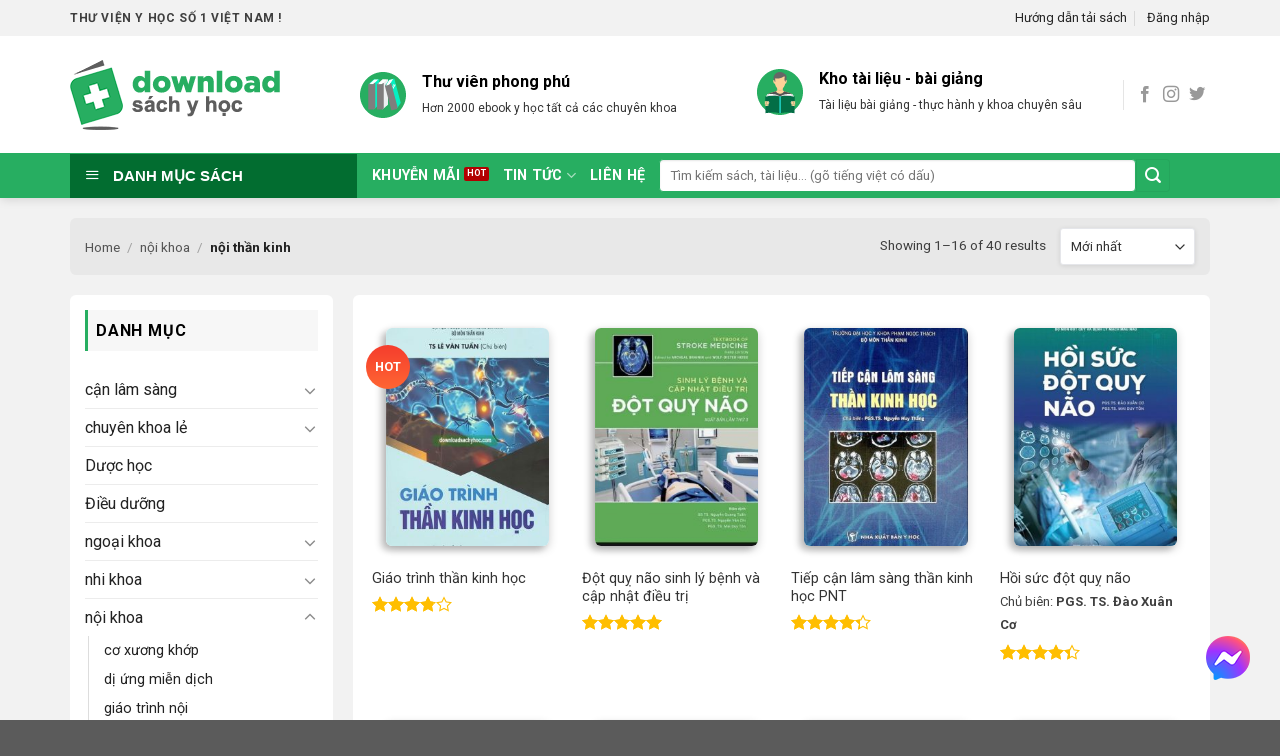

--- FILE ---
content_type: text/html; charset=UTF-8
request_url: https://downloadsachyhoc.com/danh-muc-sach/noi-khoa/noi-than-kinh/
body_size: 67604
content:
<!DOCTYPE html>
<!--[if IE 9 ]><html lang="vi" class="ie9 loading-site no-js"> <![endif]-->
<!--[if IE 8 ]><html lang="vi" class="ie8 loading-site no-js"> <![endif]-->
<!--[if (gte IE 9)|!(IE)]><!--><html lang="vi" class="loading-site no-js"> <!--<![endif]--><head><meta charset="UTF-8" /><meta name="viewport" content="width=device-width, initial-scale=1.0, maximum-scale=1.0, user-scalable=no" /><link rel="profile" href="http://gmpg.org/xfn/11" /><link rel="pingback" href="https://downloadsachyhoc.com/xmlrpc.php" /><link rel="alternate" href="https://downloadsachyhoc.com" hreflang="vi-vn" /><link data-optimized="1" rel="stylesheet" href="https://downloadsachyhoc.com/wp-content/litespeed/css/706bb01fcd658e409d26accab0e95190.css?ver=95190"/><meta http-equiv="content-language" content="vi" /> <script>(function(html){html.className=html.className.replace(/\bno-js\b/,'js')})(document.documentElement)</script> <title>nội thần kinh - Download sách y học</title><meta name="description" content="Sách nội thần kinh . Ebook nội thần kinh. | Sách Y học, Sách Y khoa, Sách Y dược, Tài liệu Y khoa, Tài liệu Y học, Tài liệu Y dược, Ebook Y khoa, Ebook Y học, Ebook Y dược, Thư viện Y dược, Thư viện Y Khoa, Thư viện Y học, Giáo trình Y học, Giáo trình Y khoa, Giáo trình y dược."/><meta name="robots" content="max-snippet:-1, max-image-preview:large, max-video-preview:-1"/><link rel="canonical" href="https://downloadsachyhoc.com/danh-muc-sach/noi-khoa/noi-than-kinh/" /><link rel="next" href="https://downloadsachyhoc.com/danh-muc-sach/noi-khoa/noi-than-kinh/page/2/" /><meta property="og:locale" content="vi_VN" /><meta property="og:type" content="object" /><meta property="og:title" content="nội thần kinh - Download sách y học" /><meta property="og:description" content="Sách nội thần kinh . Ebook nội thần kinh. | Sách Y học, Sách Y khoa, Sách Y dược, Tài liệu Y khoa, Tài liệu Y học, Tài liệu Y dược, Ebook Y khoa, Ebook Y học, Ebook Y dược, Thư viện Y dược, Thư viện Y Khoa, Thư viện Y học, Giáo trình Y học, Giáo trình Y khoa, Giáo trình y dược." /><meta property="og:url" content="https://downloadsachyhoc.com/danh-muc-sach/noi-khoa/noi-than-kinh/" /><meta property="og:site_name" content="Download sách y học" /><meta name="twitter:card" content="summary_large_image" /><meta name="twitter:description" content="Sách nội thần kinh . Ebook nội thần kinh. | Sách Y học, Sách Y khoa, Sách Y dược, Tài liệu Y khoa, Tài liệu Y học, Tài liệu Y dược, Ebook Y khoa, Ebook Y học, Ebook Y dược, Thư viện Y dược, Thư viện Y Khoa, Thư viện Y học, Giáo trình Y học, Giáo trình Y khoa, Giáo trình y dược." /><meta name="twitter:title" content="nội thần kinh - Download sách y học" /> <script type='application/ld+json' class='yoast-schema-graph yoast-schema-graph--main'>{"@context":"https://schema.org","@graph":[{"@type":"Organization","@id":"https://downloadsachyhoc.com/#organization","name":"Downloadsachyhoc.com","url":"https://downloadsachyhoc.com/","sameAs":["https://www.facebook.com/downloadsachyhoc/"],"logo":{"@type":"ImageObject","@id":"https://downloadsachyhoc.com/#logo","url":"https://downloadsachyhoc.com/wp-content/uploads/2019/01/logo.png","width":210,"height":70,"caption":"Downloadsachyhoc.com"},"image":{"@id":"https://downloadsachyhoc.com/#logo"}},{"@type":"WebSite","@id":"https://downloadsachyhoc.com/#website","url":"https://downloadsachyhoc.com/","name":"Download s\u00e1ch y h\u1ecdc","publisher":{"@id":"https://downloadsachyhoc.com/#organization"},"potentialAction":{"@type":"SearchAction","target":"https://downloadsachyhoc.com/?s={search_term_string}","query-input":"required name=search_term_string"}},{"@type":"CollectionPage","@id":"https://downloadsachyhoc.com/danh-muc-sach/noi-khoa/noi-than-kinh/#webpage","url":"https://downloadsachyhoc.com/danh-muc-sach/noi-khoa/noi-than-kinh/","inLanguage":"vi","name":"n\u1ed9i th\u1ea7n kinh - Download s\u00e1ch y h\u1ecdc","isPartOf":{"@id":"https://downloadsachyhoc.com/#website"},"description":"S\u00e1ch n\u1ed9i th\u1ea7n kinh . Ebook n\u1ed9i th\u1ea7n kinh. | S\u00e1ch Y h\u1ecdc, S\u00e1ch Y khoa, S\u00e1ch Y d\u01b0\u1ee3c, T\u00e0i li\u1ec7u Y khoa, T\u00e0i li\u1ec7u Y h\u1ecdc, T\u00e0i li\u1ec7u Y d\u01b0\u1ee3c, Ebook Y khoa, Ebook Y h\u1ecdc, Ebook Y d\u01b0\u1ee3c, Th\u01b0 vi\u1ec7n Y d\u01b0\u1ee3c, Th\u01b0 vi\u1ec7n Y Khoa, Th\u01b0 vi\u1ec7n Y h\u1ecdc, Gi\u00e1o tr\u00ecnh Y h\u1ecdc, Gi\u00e1o tr\u00ecnh Y khoa, Gi\u00e1o tr\u00ecnh y d\u01b0\u1ee3c.","breadcrumb":{"@id":"https://downloadsachyhoc.com/danh-muc-sach/noi-khoa/noi-than-kinh/#breadcrumb"}},{"@type":"BreadcrumbList","@id":"https://downloadsachyhoc.com/danh-muc-sach/noi-khoa/noi-than-kinh/#breadcrumb","itemListElement":[{"@type":"ListItem","position":1,"item":{"@type":"WebPage","@id":"https://downloadsachyhoc.com/","url":"https://downloadsachyhoc.com/","name":"Home"}},{"@type":"ListItem","position":2,"item":{"@type":"WebPage","@id":"https://downloadsachyhoc.com/danh-muc-sach/noi-khoa/","url":"https://downloadsachyhoc.com/danh-muc-sach/noi-khoa/","name":"n\u1ed9i khoa"}},{"@type":"ListItem","position":3,"item":{"@type":"WebPage","@id":"https://downloadsachyhoc.com/danh-muc-sach/noi-khoa/noi-than-kinh/","url":"https://downloadsachyhoc.com/danh-muc-sach/noi-khoa/noi-than-kinh/","name":"n\u1ed9i th\u1ea7n kinh"}}]}]}</script> <link rel='dns-prefetch' href='//s.w.org' /><link rel="alternate" type="application/rss+xml" title="Dòng thông tin Download sách y học &raquo;" href="https://downloadsachyhoc.com/feed/" /><link rel="alternate" type="application/rss+xml" title="Dòng phản hồi Download sách y học &raquo;" href="https://downloadsachyhoc.com/comments/feed/" /><link rel="alternate" type="application/rss+xml" title="Nguồn cấp Download sách y học &raquo; nội thần kinh Danh mục" href="https://downloadsachyhoc.com/danh-muc-sach/noi-khoa/noi-than-kinh/feed/" /><link rel='stylesheet' id='litespeed-cache-dummy-css'  href='https://downloadsachyhoc.com/wp-content/plugins/litespeed-cache/assets/css/litespeed-dummy.css?ver=5.6' type='text/css' media='all' /><link data-optimized="1" rel='stylesheet' id='dashicons-css'  href='https://downloadsachyhoc.com/wp-content/litespeed/css/a63d2a9c465224fc38641de33f103074.css?ver=eb489' type='text/css' media='all' /><link data-optimized="1" rel='stylesheet' id='menu-icons-extra-css'  href='https://downloadsachyhoc.com/wp-content/litespeed/css/b9dafd9dba887ef843955ebd2e3ba4ce.css?ver=b9b9b' type='text/css' media='all' /><link data-optimized="1" rel='stylesheet' id='wp-block-library-css'  href='https://downloadsachyhoc.com/wp-content/litespeed/css/846e76142fc3f8485bc7e6f76e07c740.css?ver=e1340' type='text/css' media='all' /><link data-optimized="1" rel='stylesheet' id='contact-form-7-css'  href='https://downloadsachyhoc.com/wp-content/litespeed/css/7ba5e046db97aea8fb097a20f6ddf77a.css?ver=3f21f' type='text/css' media='all' /><link data-optimized="1" rel='stylesheet' id='font-awesome-four-css'  href='https://downloadsachyhoc.com/wp-content/litespeed/css/f5034f47cf99845b76aa999c5a0679fd.css?ver=e19a7' type='text/css' media='all' /><link data-optimized="1" rel='stylesheet' id='kk-star-ratings-css'  href='https://downloadsachyhoc.com/wp-content/litespeed/css/a8fc88a3e7da51abc2ca3566fc697876.css?ver=0d1e5' type='text/css' media='all' /><style id='kk-star-ratings-inline-css' type='text/css'>.kk-star-ratings .kksr-stars .kksr-star{margin-right:4px}[dir="rtl"] .kk-star-ratings .kksr-stars .kksr-star{margin-left:4px;margin-right:0}</style><link data-optimized="1" rel='stylesheet' id='mrh-nl-gateway-plugin-css'  href='https://downloadsachyhoc.com/wp-content/litespeed/css/0431c7567a14ecee119338b9e8337192.css?ver=1b141' type='text/css' media='all' /><link data-optimized="1" rel='stylesheet' id='ot-vertical-menu-css'  href='https://downloadsachyhoc.com/wp-content/litespeed/css/84ac3ac143f2bdcdbd4878937c945a0e.css?ver=49c00' type='text/css' media='all' /><link data-optimized="1" rel='stylesheet' id='woof-css'  href='https://downloadsachyhoc.com/wp-content/litespeed/css/d0c81fa92cd910cf71faca17345593fe.css?ver=ca3b2' type='text/css' media='all' /><link data-optimized="1" rel='stylesheet' id='chosen-drop-down-css'  href='https://downloadsachyhoc.com/wp-content/litespeed/css/db3790ad9ec5954b67e1483fbeca8a64.css?ver=05f9d' type='text/css' media='all' /><link data-optimized="1" rel='stylesheet' id='plainoverlay-css'  href='https://downloadsachyhoc.com/wp-content/litespeed/css/ed9e82ba9115f71ffbf1d2014a9cb7bc.css?ver=f1855' type='text/css' media='all' /><link data-optimized="1" rel='stylesheet' id='malihu-custom-scrollbar-css'  href='https://downloadsachyhoc.com/wp-content/litespeed/css/cb48f7caf7afbd19014bf9d464419872.css?ver=05c95' type='text/css' media='all' /><link data-optimized="1" rel='stylesheet' id='icheck-jquery-color-css'  href='https://downloadsachyhoc.com/wp-content/litespeed/css/16ad0d0c07785ad4ff46afbfc3c9270c.css?ver=4f99e' type='text/css' media='all' /><style id='woocommerce-inline-inline-css' type='text/css'>.woocommerce form .form-row .required{visibility:visible}</style><link data-optimized="1" rel='stylesheet' id='wpfomo-css'  href='https://downloadsachyhoc.com/wp-content/litespeed/css/3efd1f13ed1cd5cdd57faac84f2ee248.css?ver=f391a' type='text/css' media='all' /><link data-optimized="1" rel='stylesheet' id='flatsome-main-css'  href='https://downloadsachyhoc.com/wp-content/litespeed/css/b7860007890e2a0cc3c8c7aab956c2d8.css?ver=2cf4e' type='text/css' media='all' /><link data-optimized="1" rel='stylesheet' id='flatsome-shop-css'  href='https://downloadsachyhoc.com/wp-content/litespeed/css/352546db6424293a03cb599c82665df9.css?ver=1ce93' type='text/css' media='all' /><link data-optimized="1" rel='stylesheet' id='flatsome-style-css'  href='https://downloadsachyhoc.com/wp-content/litespeed/css/54ded10fe356e8b92fc56453e13a870e.css?ver=54f97' type='text/css' media='all' /> <script type='text/javascript' src='https://downloadsachyhoc.com/wp-includes/js/jquery/jquery.min.js?ver=3.5.1' id='jquery-core-js'></script> <script data-optimized="1" type='text/javascript' src='https://downloadsachyhoc.com/wp-content/litespeed/js/db99a61c0a867026075915a49974a0f5.js?ver=214de' id='jquery-migrate-js'></script> <script data-optimized="1" type='text/javascript' id='wpfomo-public-script-js-extra'>var settings={"buyer_name":["Tr\u1ea7n Di\u1ec7u Linh","Tr\u1ea7n Qu\u1ed1c Tu\u1ea5n","Nguy\u1ec5n Quang Th\u1eafng","L\u01b0\u01a1ng Thi\u00ean B\u00ecnh","BS. Phan Minh Qu\u00e2n","L\u00ea V\u0169 Ng\u1ecdc Minh","L\u00ea \u0110\u00ecnh Th\u1eafng","BS. L\u00ea Th\u1ecb Mai","BS. Nguy\u1ec5n Thanh T\u00f9ng","DS. Nguy\u1ec5n Ng\u1ecdc H\u1ea1nh","D\u01b0\u01a1ng Th\u1ecb Kim C\u00fac"],"purchase_time":["C\u00e1ch \u0111\u00e2y v\u00e0i gi\u1edd","C\u00e1ch \u0111\u00e2y 1 gi\u1edd","C\u00e1ch \u0111\u00e2y v\u00e0i gi\u1edd","C\u00e1ch \u0111\u00e2y v\u00e0i gi\u1edd","C\u00e1ch \u0111\u00e2y \u00edt ph\u00fat","C\u00e1ch \u0111\u00e2y v\u00e0i gi\u1edd","c\u00e1ch \u0111\u00e2y \u00edt ph\u00fat","c\u00e1ch \u0111\u00e2y v\u00e0i gi\u1edd","c\u00e1ch \u0111\u00e2y v\u00e0i gi\u1edd","c\u00e1ch \u0111\u00e2y v\u00e0i gi\u1edd","c\u00e1ch \u0111\u00e2y \u00edt ph\u00fat"],"product_name":["T\u00e0i kho\u1ea3n VIP","T\u00e0i kho\u1ea3n GOLD","T\u00e0i kho\u1ea3n th\u01b0\u1eddng","T\u00e0i kho\u1ea3n VIP","T\u00e0i kho\u1ea3n DIAMOND","T\u00e0i kho\u1ea3n th\u01b0\u1eddng","T\u00e0i kho\u1ea3n GOLD","T\u00e0i kho\u1ea3n GOLD","T\u00e0i kho\u1ea3n GOLD","T\u00e0i kho\u1ea3n VIP","T\u00e0i kho\u1ea3n DIAMOND"],"product_image":["https:\/\/downloadsachyhoc.com\/wp-content\/uploads\/2022\/02\/notification_icon2.jpg","https:\/\/downloadsachyhoc.com\/wp-content\/uploads\/2022\/02\/notification_icon2.jpg","https:\/\/downloadsachyhoc.com\/wp-content\/uploads\/2022\/02\/notification_icon2.jpg","https:\/\/downloadsachyhoc.com\/wp-content\/uploads\/2022\/02\/notification_icon2.jpg","https:\/\/downloadsachyhoc.com\/wp-content\/uploads\/2022\/02\/notification_icon2.jpg","https:\/\/downloadsachyhoc.com\/wp-content\/uploads\/2022\/02\/notification_icon2.jpg","https:\/\/downloadsachyhoc.com\/wp-content\/uploads\/2022\/02\/notification_icon2.jpg","https:\/\/downloadsachyhoc.com\/wp-content\/uploads\/2022\/02\/notification_icon2.jpg","https:\/\/downloadsachyhoc.com\/wp-content\/uploads\/2022\/02\/notification_icon2.jpg","https:\/\/downloadsachyhoc.com\/wp-content\/uploads\/2022\/02\/notification_icon2.jpg","https:\/\/downloadsachyhoc.com\/wp-content\/uploads\/2022\/02\/notification_icon2.jpg"],"custom_url":["","","","","","","","","","",""]}</script> <script data-optimized="1" type='text/javascript' src='https://downloadsachyhoc.com/wp-content/litespeed/js/3ba49f23c0c5d9e4e64fdaeda80aef4b.js?ver=b89dd' id='wpfomo-public-script-js'></script> <link rel="https://api.w.org/" href="https://downloadsachyhoc.com/wp-json/" /><link rel="EditURI" type="application/rsd+xml" title="RSD" href="https://downloadsachyhoc.com/xmlrpc.php?rsd" /><link rel="wlwmanifest" type="application/wlwmanifest+xml" href="https://downloadsachyhoc.com/wp-includes/wlwmanifest.xml" /><meta name="generator" content="WordPress 5.6" /><meta name="generator" content="WooCommerce 3.5.3" /> <script data-optimized="1" type="text/javascript">var _nsl=[];(function(a,d){var c=function(){if(a.jQuery===d)setTimeout(c,33);else{for(var b=0;b<_nsl.length;b++)_nsl[b].call(a,a.jQuery);_nsl={push:function(b){b.call(a,a.jQuery)}}}};c()})(window)</script><style>.bg{opacity:0;transition:opacity 1s;-webkit-transition:opacity 1s}.bg-loaded{opacity:1}</style><!--[if IE]><link rel="stylesheet" type="text/css" href="https://downloadsachyhoc.com/wp-content/themes/medicalbook/assets/css/ie-fallback.css"><script src="//cdnjs.cloudflare.com/ajax/libs/html5shiv/3.6.1/html5shiv.js"></script><script>var head = document.getElementsByTagName('head')[0],style = document.createElement('style');style.type = 'text/css';style.styleSheet.cssText = ':before,:after{content:none !important';head.appendChild(style);setTimeout(function(){head.removeChild(style);}, 0);</script><script src="https://downloadsachyhoc.com/wp-content/themes/medicalbook/assets/libs/ie-flexibility.js"></script><![endif]--> <script data-optimized="1" type="text/javascript">WebFontConfig={google:{families:["Roboto:regular,regular","Roboto:regular,regular","Roboto:regular,700","Dancing+Script:regular,400",]}};(function(){var wf=document.createElement('script');wf.src='https://ajax.googleapis.com/ajax/libs/webfont/1/webfont.js';wf.type='text/javascript';wf.async='true';var s=document.getElementsByTagName('script')[0];s.parentNode.insertBefore(wf,s)})()</script> <style>.product-gallery img.lazy-load,.product-small img.lazy-load,.product-small img[data-lazy-srcset]:not(.lazyloaded){padding-top:133.19327731092%}</style><noscript><style>.woocommerce-product-gallery{ opacity: 1 !important; }</style></noscript><link rel="icon" href="https://downloadsachyhoc.com/wp-content/uploads/2025/06/cropped-site_icon_vuong-32x32.png" sizes="32x32" /><link rel="icon" href="https://downloadsachyhoc.com/wp-content/uploads/2025/06/cropped-site_icon_vuong-192x192.png" sizes="192x192" /><link rel="apple-touch-icon" href="https://downloadsachyhoc.com/wp-content/uploads/2025/06/cropped-site_icon_vuong-180x180.png" /><meta name="msapplication-TileImage" content="https://downloadsachyhoc.com/wp-content/uploads/2025/06/cropped-site_icon_vuong-270x270.png" /><style type="text/css">div.nsl-container[data-align="left"]{text-align:left}div.nsl-container[data-align="center"]{text-align:center}div.nsl-container[data-align="right"]{text-align:right}div.nsl-container .nsl-container-buttons a{text-decoration:none!important;box-shadow:none!important;border:0;box-shadow:none}div.nsl-container .nsl-container-buttons{display:flex;padding:5px 0}div.nsl-container-block .nsl-container-buttons{flex-flow:column;align-items:center}div.nsl-container-block .nsl-container-buttons a{flex:1 1 auto;display:block;margin:5px 0;max-width:280px;width:100%}div.nsl-container-inline{margin:-5px;text-align:left}div.nsl-container-inline .nsl-container-buttons{justify-content:center}div.nsl-container-inline .nsl-container-buttons a{margin:5px;display:inline-block}div.nsl-container .nsl-button{cursor:pointer;vertical-align:top;border-radius:4px}div.nsl-container .nsl-button-default{color:#fff;display:flex}div.nsl-container .nsl-button-icon{display:inline-block}div.nsl-container .nsl-button-svg-container{flex:0 0 auto;padding:8px;display:flex}div.nsl-container span{display:inline-block}div.nsl-container svg{height:24px;width:24px;vertical-align:top}div.nsl-container .nsl-button-default span.nsl-button-label-container{margin:0 24px 0 12px;padding:10px 0;font-family:Helvetica,Arial,sans-serif;font-size:16px;line-height:20px;letter-spacing:.25px;overflow:hidden;text-align:center;text-overflow:clip;white-space:nowrap;flex:1 1 auto;-webkit-font-smoothing:antialiased;-moz-osx-font-smoothing:grayscale}div.nsl-container .nsl-button-google[data-skin="dark"] .nsl-button-svg-container{margin:1px;padding:7px;border-radius:3px;background:#fff}div.nsl-container .nsl-button-google[data-skin="light"]{border-radius:1px;box-shadow:0 1px 5px 0 rgb(0 0 0 / .25);color:RGB(0 0 0 / .54)}div.nsl-container-block[data-align="left"] .nsl-container-buttons{align-items:flex-start}div.nsl-container-block[data-align="center"] .nsl-container-buttons{align-items:center}div.nsl-container-block[data-align="right"] .nsl-container-buttons{align-items:flex-end}div.nsl-container-inline[data-align="left"] .nsl-container-buttons{justify-content:flex-start}div.nsl-container-inline[data-align="center"] .nsl-container-buttons{justify-content:center}div.nsl-container-inline[data-align="right"] .nsl-container-buttons{justify-content:flex-end}</style><style id="custom-css" type="text/css">:root{--primary-color:#27ae61}.full-width .ubermenu-nav,.container,.row{max-width:1170px}.row.row-collapse{max-width:1140px}.row.row-small{max-width:1162.5px}.row.row-large{max-width:1200px}.header-main{height:117px}#logo img{max-height:117px}#logo{width:260px}#logo img{padding:11px 0}.header-bottom{min-height:45px}.header-top{min-height:36px}.transparent .header-main{height:265px}.transparent #logo img{max-height:265px}.has-transparent+.page-title:first-of-type,.has-transparent+#main>.page-title,.has-transparent+#main>div>.page-title,.has-transparent+#main .page-header-wrapper:first-of-type .page-title{padding-top:345px}.header.show-on-scroll,.stuck .header-main{height:70px!important}.stuck #logo img{max-height:70px!important}.search-form{width:61%}.header-bottom{background-color:#27ae61}.stuck .header-main .nav>li>a{line-height:50px}.header-bottom-nav>li>a{line-height:15px}@media (max-width:549px){.header-main{height:58px}#logo img{max-height:58px}}.main-menu-overlay{background-color:#fff}.nav-dropdown-has-arrow li.has-dropdown:before{border-bottom-color:#f9f9f9}.nav .nav-dropdown{border-color:#f9f9f9}.nav-dropdown{border-radius:5px}.nav-dropdown{font-size:89%}.header-top{background-color:#f2f2f2!important}.accordion-title.active,.has-icon-bg .icon .icon-inner,.logo a,.primary.is-underline,.primary.is-link,.badge-outline .badge-inner,.nav-outline>li.active>a,.nav-outline>li.active>a,.cart-icon strong,[data-color='primary'],.is-outline.primary{color:#27ae61}[data-text-color="primary"]{color:#27ae61!important}[data-text-bg="primary"]{background-color:#27ae61}.scroll-to-bullets a,.featured-title,.label-new.menu-item>a:after,.nav-pagination>li>.current,.nav-pagination>li>span:hover,.nav-pagination>li>a:hover,.has-hover:hover .badge-outline .badge-inner,button[type="submit"],.button.wc-forward:not(.checkout):not(.checkout-button),.button.submit-button,.button.primary:not(.is-outline),.featured-table .title,.is-outline:hover,.has-icon:hover .icon-label,.nav-dropdown-bold .nav-column li>a:hover,.nav-dropdown.nav-dropdown-bold>li>a:hover,.nav-dropdown-bold.dark .nav-column li>a:hover,.nav-dropdown.nav-dropdown-bold.dark>li>a:hover,.is-outline:hover,.tagcloud a:hover,.grid-tools a,input[type='submit']:not(.is-form),.box-badge:hover .box-text,input.button.alt,.nav-box>li>a:hover,.nav-box>li.active>a,.nav-pills>li.active>a,.current-dropdown .cart-icon strong,.cart-icon:hover strong,.nav-line-bottom>li>a:before,.nav-line-grow>li>a:before,.nav-line>li>a:before,.banner,.header-top,.slider-nav-circle .flickity-prev-next-button:hover svg,.slider-nav-circle .flickity-prev-next-button:hover .arrow,.primary.is-outline:hover,.button.primary:not(.is-outline),input[type='submit'].primary,input[type='submit'].primary,input[type='reset'].button,input[type='button'].primary,.badge-inner{background-color:#27ae61}.nav-vertical.nav-tabs>li.active>a,.scroll-to-bullets a.active,.nav-pagination>li>.current,.nav-pagination>li>span:hover,.nav-pagination>li>a:hover,.has-hover:hover .badge-outline .badge-inner,.accordion-title.active,.featured-table,.is-outline:hover,.tagcloud a:hover,blockquote,.has-border,.cart-icon strong:after,.cart-icon strong,.blockUI:before,.processing:before,.loading-spin,.slider-nav-circle .flickity-prev-next-button:hover svg,.slider-nav-circle .flickity-prev-next-button:hover .arrow,.primary.is-outline:hover{border-color:#27ae61}.nav-tabs>li.active>a{border-top-color:#27ae61}.widget_shopping_cart_content .blockUI.blockOverlay:before{border-left-color:#27ae61}.woocommerce-checkout-review-order .blockUI.blockOverlay:before{border-left-color:#27ae61}.slider .flickity-prev-next-button:hover svg,.slider .flickity-prev-next-button:hover .arrow{fill:#27ae61}[data-icon-label]:after,.secondary.is-underline:hover,.secondary.is-outline:hover,.icon-label,.button.secondary:not(.is-outline),.button.alt:not(.is-outline),.badge-inner.on-sale,.button.checkout,.single_add_to_cart_button{background-color:#27ae61}[data-text-bg="secondary"]{background-color:#27ae61}.secondary.is-underline,.secondary.is-link,.secondary.is-outline,.stars a.active,.star-rating:before,.woocommerce-page .star-rating:before,.star-rating span:before,.color-secondary{color:#27ae61}[data-text-color="secondary"]{color:#27ae61!important}.secondary.is-outline:hover{border-color:#27ae61}.success.is-underline:hover,.success.is-outline:hover,.success{background-color:#026d30}.success-color,.success.is-link,.success.is-outline{color:#026d30}.success-border{border-color:#026d30!important}[data-text-color="success"]{color:#026d30!important}[data-text-bg="success"]{background-color:#026d30}.alert.is-underline:hover,.alert.is-outline:hover,.alert{background-color:#fdd835}.alert.is-link,.alert.is-outline,.color-alert{color:#fdd835}[data-text-color="alert"]{color:#fdd835!important}[data-text-bg="alert"]{background-color:#fdd835}@media screen and (max-width:549px){body{font-size:100%}}body{font-family:"Roboto",sans-serif}body{font-weight:0}body{color:#3f3f3f}.nav>li>a{font-family:"Roboto",sans-serif}.nav>li>a{font-weight:700}h1,h2,h3,h4,h5,h6,.heading-font,.off-canvas-center .nav-sidebar.nav-vertical>li>a{font-family:"Roboto",sans-serif}h1,h2,h3,h4,h5,h6,.heading-font,.banner h1,.banner h2{font-weight:0}h1,h2,h3,h4,h5,h6,.heading-font{color:#3f3f3f}.alt-font{font-family:"Dancing Script",sans-serif}.alt-font{font-weight:400!important}.header:not(.transparent) .header-bottom-nav.nav>li>a{color:#fff}.header:not(.transparent) .header-bottom-nav.nav>li>a:hover,.header:not(.transparent) .header-bottom-nav.nav>li.active>a,.header:not(.transparent) .header-bottom-nav.nav>li.current>a,.header:not(.transparent) .header-bottom-nav.nav>li>a.active,.header:not(.transparent) .header-bottom-nav.nav>li>a.current{color:#026d30}.header-bottom-nav.nav-line-bottom>li>a:before,.header-bottom-nav.nav-line-grow>li>a:before,.header-bottom-nav.nav-line>li>a:before,.header-bottom-nav.nav-box>li>a:hover,.header-bottom-nav.nav-box>li.active>a,.header-bottom-nav.nav-pills>li>a:hover,.header-bottom-nav.nav-pills>li.active>a{color:#FFF!important;background-color:#026d30}a{color:#333}a:hover{color:#026d30}.tagcloud a:hover{border-color:#026d30;background-color:#026d30}.widget a{color:#222}.widget a:hover{color:#026d30}.widget .tagcloud a:hover{border-color:#026d30;background-color:#026d30}.star-rating span:before,.star-rating:before,.woocommerce-page .star-rating:before{color:#ffbe00}@media screen and (min-width:550px){.products .box-vertical .box-image{min-width:238px!important;width:238px!important}}.footer-1{background-color:#f5f5f5}.page-title-small+main .product-container>.row{padding-top:0}.label-new.menu-item>a:after{content:"New"}.label-hot.menu-item>a:after{content:"Hot"}.label-sale.menu-item>a:after{content:"Sale"}.label-popular.menu-item>a:after{content:"Popular"}</style> <script data-optimized="1" type="text/javascript">var woof_is_permalink=1;var woof_shop_page="";var woof_really_curr_tax={};var woof_current_page_link=location.protocol+'//'+location.host+location.pathname;woof_current_page_link=woof_current_page_link.replace(/\page\/[0-9]+/,"");var woof_link='https://downloadsachyhoc.com/wp-content/plugins/woocommerce-products-filter/';woof_really_curr_tax={term_id:97,taxonomy:"product_cat"}</script> </head><body class="archive tax-product_cat term-noi-than-kinh term-97 woocommerce woocommerce-page woocommerce-no-js header-shadow lightbox lazy-icons nav-dropdown-has-arrow"><a class="skip-link screen-reader-text" href="#main">Skip to content</a><div class="load-wrapp"><div class="load-3"><div class="line"></div><div class="line"></div><div class="line"></div></div></div><div id="wrapper"><header id="header" class="header has-sticky sticky-jump"><div class="header-wrapper"><div id="top-bar" class="header-top hide-for-sticky hide-for-medium"><div class="flex-row container"><div class="flex-col hide-for-medium flex-left"><ul class="nav nav-left medium-nav-center nav-small  nav-divided"><li class="html custom html_topbar_left"><strong class="uppercase">Thư viện y học số 1 Việt Nam !</strong></li></ul></div><div class="flex-col hide-for-medium flex-center"><ul class="nav nav-center nav-small  nav-divided"></ul></div><div class="flex-col hide-for-medium flex-right"><ul class="nav top-bar-nav nav-right nav-small  nav-divided"><li class="html custom html_top_right_text"><a href="/goi-tai-khoan/" style="color:#00000;font-size:13px">Hướng dẫn tải sách</a></li><li class="account-item has-icon
"
><a href="https://downloadsachyhoc.com/my-account/"
class="nav-top-link nav-top-not-logged-in is-small"
data-open="#login-form-popup"  >
<span>
Đăng nhập      </span>
</a></li></ul></div></div></div><div id="masthead" class="header-main hide-for-sticky"><div class="header-inner flex-row container logo-left medium-logo-center" role="navigation"><div id="logo" class="flex-col logo">
<a href="https://downloadsachyhoc.com/" title="Download sách y học - Kho sách y học online" rel="home">
<img data-lazyloaded="1" src="[data-uri]" width="260" height="117" data-src="https://downloadsachyhoc.com/wp-content/uploads/2019/01/logo.png" class="header_logo header-logo" alt="Download sách y học"/><noscript><img width="260" height="117" src="https://downloadsachyhoc.com/wp-content/uploads/2019/01/logo.png" class="header_logo header-logo" alt="Download sách y học"/></noscript><img data-lazyloaded="1" src="[data-uri]" width="260" height="117" data-src="https://downloadsachyhoc.com/wp-content/uploads/2019/01/logo.png" class="header-logo-dark" alt="Download sách y học"/><noscript><img  width="260" height="117" src="https://downloadsachyhoc.com/wp-content/uploads/2019/01/logo.png" class="header-logo-dark" alt="Download sách y học"/></noscript></a></div><div class="flex-col show-for-medium flex-left"><ul class="mobile-nav nav nav-left "><li class="nav-icon has-icon"><div class="header-button">		<a href="#" data-open="#main-menu" data-pos="left" data-bg="main-menu-overlay" data-color="" class="icon primary button round is-small" aria-controls="main-menu" aria-expanded="false">
<i class="icon-menu" ></i>
</a></div></li></ul></div><div class="flex-col hide-for-medium flex-left
flex-grow"><ul class="header-nav header-nav-main nav nav-left  nav-uppercase" ><li class="header-block"><div class="header-block-block-1"><div class="gap-element" style="display:block; height:auto; padding-top:26px" class="clearfix"></div><div class="row"  id="row-608384911"><div class="col medium-6 small-12 large-6"  ><div class="col-inner"  ><div class="icon-box featured-box icon-box-left text-left"  ><div class="icon-box-img" style="width: 46px"><div class="icon"><div class="icon-inner" >
<img data-lazyloaded="1" src="[data-uri]" width="1" height="1" data-src="https://downloadsachyhoc.com/wp-content/uploads/2019/01/library.svg" class="attachment-medium size-medium" alt="thu-vien-sach-y-hoc-icon" /><noscript><img width="1" height="1" src="https://downloadsachyhoc.com/wp-content/uploads/2019/01/library.svg" class="attachment-medium size-medium" alt="thu-vien-sach-y-hoc-icon" /></noscript></div></div></div><div class="icon-box-text last-reset"><p><b><span style="color: #000000;">Thư viên phong phú</span><br /></b><span style="color: #333333; font-size: 75%;">Hơn 2000 ebook y học tất cả các chuyên khoa</span></p></div></div></div></div><div class="col medium-6 small-12 large-6"  ><div class="col-inner" style="padding:0px 13px 0px 0px;" ><div class="icon-box featured-box icon-box-left text-left"  ><div class="icon-box-img" style="width: 46px"><div class="icon"><div class="icon-inner" >
<img data-lazyloaded="1" src="[data-uri]" width="1" height="1" data-src="https://downloadsachyhoc.com/wp-content/uploads/2019/01/reading.svg" class="attachment-medium size-medium" alt="thu-vien-sach-y-hoc-icon" /><noscript><img width="1" height="1" src="https://downloadsachyhoc.com/wp-content/uploads/2019/01/reading.svg" class="attachment-medium size-medium" alt="thu-vien-sach-y-hoc-icon" /></noscript></div></div></div><div class="icon-box-text last-reset"><p><b><span style="color: #000000;">Kho tài liệu - bài giảng</span><br /></b><span style="color: #333333; font-size: 75%;">Tài liệu bài giảng - thực hành y khoa chuyên sâu</span></p></div></div></div></div><style scope="scope">#row-608384911 > .col > .col-inner {
  padding: 3px 0px 0px 0px;
}</style></div></div></li></ul></div><div class="flex-col hide-for-medium flex-right"><ul class="header-nav header-nav-main nav nav-right  nav-uppercase"><li class="header-divider"></li><li class="html header-social-icons ml-0"><div class="social-icons follow-icons " ><a href="https://www.facebook.com/downloadsachyhoc/" target="_blank" data-label="Facebook"  rel="noopener noreferrer nofollow" class="icon plain facebook tooltip" title="Follow on Facebook"><i class="icon-facebook" ></i></a><a href="#" target="_blank" rel="noopener noreferrer nofollow" data-label="Instagram" class="icon plain  instagram tooltip" title="Follow on Instagram"><i class="icon-instagram" ></i></a><a href="#" target="_blank"  data-label="Twitter"  rel="noopener noreferrer nofollow" class="icon plain  twitter tooltip" title="Follow on Twitter"><i class="icon-twitter" ></i></a></div></li></ul></div><div class="flex-col show-for-medium flex-right"><ul class="mobile-nav nav nav-right "><li class="account-item has-icon">
<a href="https://downloadsachyhoc.com/my-account/"
class="account-link-mobile is-small" title="My account">
<i class="icon-user" ></i>	</a></li></ul></div></div></div><div id="wide-nav" class="header-bottom wide-nav flex-has-center"><div class="flex-row container"><div class="flex-col hide-for-medium flex-left"><ul class="nav header-nav header-bottom-nav nav-left  nav-size-medium nav-uppercase"><div id="mega-menu-wrap" class="ot-vm-click"><div id="mega-menu-title">
<i class="icon-menu"></i> DANH MỤC SÁCH</div><ul id="mega_menu" class="menu"><li id="menu-item-972" class="menu-item menu-item-type-taxonomy menu-item-object-product_cat current-product_cat-ancestor current-menu-ancestor current-menu-parent current-product_cat-parent menu-item-has-children menu-item-972"><a href="https://downloadsachyhoc.com/danh-muc-sach/noi-khoa/">Nội Khoa</a><ul class="sub-menu"><li id="menu-item-975" class="menu-item menu-item-type-taxonomy menu-item-object-product_cat menu-item-975"><a href="https://downloadsachyhoc.com/danh-muc-sach/noi-khoa/giao-trinh-noi/">giáo trình nội</a></li><li id="menu-item-984" class="menu-item menu-item-type-taxonomy menu-item-object-product_cat menu-item-984"><a href="https://downloadsachyhoc.com/danh-muc-sach/noi-khoa/noi-tong-quat/">nội tổng quát</a></li><li id="menu-item-979" class="menu-item menu-item-type-taxonomy menu-item-object-product_cat menu-item-979"><a href="https://downloadsachyhoc.com/danh-muc-sach/noi-khoa/noi-ho-hap/">nội hô hấp</a></li><li id="menu-item-983" class="menu-item menu-item-type-taxonomy menu-item-object-product_cat menu-item-983"><a href="https://downloadsachyhoc.com/danh-muc-sach/noi-khoa/noi-tim-mach/">nội tim mạch</a></li><li id="menu-item-982" class="menu-item menu-item-type-taxonomy menu-item-object-product_cat menu-item-982"><a href="https://downloadsachyhoc.com/danh-muc-sach/noi-khoa/noi-tieu-hoa/">nội tiêu hóa</a></li><li id="menu-item-985" class="menu-item menu-item-type-taxonomy menu-item-object-product_cat menu-item-985"><a href="https://downloadsachyhoc.com/danh-muc-sach/noi-khoa/than-tiet-nieu/">nội thận &#8211; tiết niệu</a></li><li id="menu-item-981" class="menu-item menu-item-type-taxonomy menu-item-object-product_cat menu-item-981"><a href="https://downloadsachyhoc.com/danh-muc-sach/noi-khoa/noi-tiet/">nội tiết</a></li><li id="menu-item-973" class="menu-item menu-item-type-taxonomy menu-item-object-product_cat menu-item-973"><a href="https://downloadsachyhoc.com/danh-muc-sach/noi-khoa/co-xuong-khop/">nội cơ xương khớp</a></li><li id="menu-item-980" class="menu-item menu-item-type-taxonomy menu-item-object-product_cat current-menu-item menu-item-980"><a href="https://downloadsachyhoc.com/danh-muc-sach/noi-khoa/noi-than-kinh/" aria-current="page">nội thần kinh</a></li><li id="menu-item-3135" class="menu-item menu-item-type-taxonomy menu-item-object-product_cat menu-item-3135"><a href="https://downloadsachyhoc.com/danh-muc-sach/noi-khoa/di-ung-mien-dich/">dị ứng miễn dịch</a></li><li id="menu-item-976" class="menu-item menu-item-type-taxonomy menu-item-object-product_cat menu-item-976"><a href="https://downloadsachyhoc.com/danh-muc-sach/noi-khoa/hoi-suc-cap-cuu/">hồi sức &#8211; cấp cứu &#8211; icu</a></li><li id="menu-item-4450" class="menu-item menu-item-type-taxonomy menu-item-object-product_cat menu-item-4450"><a href="https://downloadsachyhoc.com/danh-muc-sach/noi-khoa/huyet-hoc-truyen-mau/">huyết học truyền máu</a></li></ul></li><li id="menu-item-988" class="menu-item menu-item-type-taxonomy menu-item-object-product_cat menu-item-has-children menu-item-988"><a href="https://downloadsachyhoc.com/danh-muc-sach/ngoai-khoa/">Ngoại Khoa</a><ul class="sub-menu"><li id="menu-item-1051" class="menu-item menu-item-type-taxonomy menu-item-object-product_cat menu-item-1051"><a href="https://downloadsachyhoc.com/danh-muc-sach/ngoai-khoa/giao-trinh-ngoai/">giáo trình ngoại</a></li><li id="menu-item-1054" class="menu-item menu-item-type-taxonomy menu-item-object-product_cat menu-item-1054"><a href="https://downloadsachyhoc.com/danh-muc-sach/ngoai-khoa/ngoai-tong-quat/">ngoại tổng quát</a></li><li id="menu-item-1052" class="menu-item menu-item-type-taxonomy menu-item-object-product_cat menu-item-1052"><a href="https://downloadsachyhoc.com/danh-muc-sach/ngoai-khoa/ngoai-cap-cuu/">ngoại cấp cứu</a></li><li id="menu-item-1053" class="menu-item menu-item-type-taxonomy menu-item-object-product_cat menu-item-1053"><a href="https://downloadsachyhoc.com/danh-muc-sach/ngoai-khoa/ngoai-tieu-hoa/">ngoại tiêu hóa</a></li><li id="menu-item-1055" class="menu-item menu-item-type-taxonomy menu-item-object-product_cat menu-item-1055"><a href="https://downloadsachyhoc.com/danh-muc-sach/ngoai-khoa/ngoai-long-nguc/">ngoại lồng ngực</a></li><li id="menu-item-1508" class="menu-item menu-item-type-taxonomy menu-item-object-product_cat menu-item-1508"><a href="https://downloadsachyhoc.com/danh-muc-sach/ngoai-khoa/ngoai-mach-mau/">ngoại mạch máu</a></li><li id="menu-item-1510" class="menu-item menu-item-type-taxonomy menu-item-object-product_cat menu-item-1510"><a href="https://downloadsachyhoc.com/danh-muc-sach/ngoai-khoa/ngoai-tiet-nieu/">ngoại tiết niệu</a></li><li id="menu-item-1509" class="menu-item menu-item-type-taxonomy menu-item-object-product_cat menu-item-1509"><a href="https://downloadsachyhoc.com/danh-muc-sach/ngoai-khoa/ngoai-than-kinh/">ngoại thần kinh</a></li><li id="menu-item-1507" class="menu-item menu-item-type-taxonomy menu-item-object-product_cat menu-item-1507"><a href="https://downloadsachyhoc.com/danh-muc-sach/ngoai-khoa/chan-thuong-chinh-hinh/">chấn thương chỉnh hình</a></li><li id="menu-item-1506" class="menu-item menu-item-type-taxonomy menu-item-object-product_cat menu-item-1506"><a href="https://downloadsachyhoc.com/danh-muc-sach/ngoai-khoa/bong/">bỏng</a></li></ul></li><li id="menu-item-991" class="menu-item menu-item-type-taxonomy menu-item-object-product_cat menu-item-has-children menu-item-991"><a href="https://downloadsachyhoc.com/danh-muc-sach/san-phu-khoa/">Sản Phụ Khoa</a><ul class="sub-menu"><li id="menu-item-1964" class="menu-item menu-item-type-taxonomy menu-item-object-product_cat menu-item-1964"><a href="https://downloadsachyhoc.com/danh-muc-sach/san-phu-khoa/giao-trinh-san-phu-khoa/">giáo trình sản phụ khoa</a></li><li id="menu-item-1517" class="menu-item menu-item-type-taxonomy menu-item-object-product_cat menu-item-1517"><a href="https://downloadsachyhoc.com/danh-muc-sach/san-phu-khoa/san-khoa-san-khoa/">sản khoa</a></li><li id="menu-item-1516" class="menu-item menu-item-type-taxonomy menu-item-object-product_cat menu-item-1516"><a href="https://downloadsachyhoc.com/danh-muc-sach/san-phu-khoa/phu-khoa/">phụ khoa</a></li></ul></li><li id="menu-item-989" class="menu-item menu-item-type-taxonomy menu-item-object-product_cat menu-item-has-children menu-item-989"><a href="https://downloadsachyhoc.com/danh-muc-sach/nhi-khoa/">Nhi Khoa</a><ul class="sub-menu"><li id="menu-item-1512" class="menu-item menu-item-type-taxonomy menu-item-object-product_cat menu-item-1512"><a href="https://downloadsachyhoc.com/danh-muc-sach/nhi-khoa/giao-trinh-nhi-khoa/">giáo trình nhi khoa</a></li><li id="menu-item-1514" class="menu-item menu-item-type-taxonomy menu-item-object-product_cat menu-item-1514"><a href="https://downloadsachyhoc.com/danh-muc-sach/nhi-khoa/noi-nhi/">nội nhi</a></li><li id="menu-item-1513" class="menu-item menu-item-type-taxonomy menu-item-object-product_cat menu-item-1513"><a href="https://downloadsachyhoc.com/danh-muc-sach/nhi-khoa/ngoai-nhi/">ngoại nhi</a></li></ul></li><li id="menu-item-987" class="menu-item menu-item-type-taxonomy menu-item-object-product_cat menu-item-has-children menu-item-987"><a href="https://downloadsachyhoc.com/danh-muc-sach/chuyen-khoa-le/">Chuyên Khoa Lẻ</a><ul class="sub-menu"><li id="menu-item-1528" class="menu-item menu-item-type-taxonomy menu-item-object-product_cat menu-item-1528"><a href="https://downloadsachyhoc.com/danh-muc-sach/chuyen-khoa-le/nhan-khoa/">nhãn khoa</a></li><li id="menu-item-1523" class="menu-item menu-item-type-taxonomy menu-item-object-product_cat menu-item-1523"><a href="https://downloadsachyhoc.com/danh-muc-sach/chuyen-khoa-le/da-lieu/">da liễu</a></li><li id="menu-item-1531" class="menu-item menu-item-type-taxonomy menu-item-object-product_cat menu-item-1531"><a href="https://downloadsachyhoc.com/danh-muc-sach/chuyen-khoa-le/tai-mui-hong-chuyen-khoa-le/">tai mũi họng</a></li><li id="menu-item-1530" class="menu-item menu-item-type-taxonomy menu-item-object-product_cat menu-item-1530"><a href="https://downloadsachyhoc.com/danh-muc-sach/chuyen-khoa-le/rang-ham-mat/">răng hàm mặt</a></li><li id="menu-item-1302" class="menu-item menu-item-type-taxonomy menu-item-object-product_cat menu-item-1302"><a href="https://downloadsachyhoc.com/danh-muc-sach/chuyen-khoa-le/truyen-nhiem/">truyền nhiễm</a></li><li id="menu-item-1525" class="menu-item menu-item-type-taxonomy menu-item-object-product_cat menu-item-1525"><a href="https://downloadsachyhoc.com/danh-muc-sach/chuyen-khoa-le/lao/">lao</a></li><li id="menu-item-1533" class="menu-item menu-item-type-taxonomy menu-item-object-product_cat menu-item-1533"><a href="https://downloadsachyhoc.com/danh-muc-sach/chuyen-khoa-le/ung-buou/">ung bướu</a></li><li id="menu-item-1532" class="menu-item menu-item-type-taxonomy menu-item-object-product_cat menu-item-1532"><a href="https://downloadsachyhoc.com/danh-muc-sach/chuyen-khoa-le/tam-than/">tâm thần</a></li><li id="menu-item-977" class="menu-item menu-item-type-taxonomy menu-item-object-product_cat menu-item-977"><a href="https://downloadsachyhoc.com/danh-muc-sach/noi-khoa/huyet-hoc-truyen-mau/">huyết học</a></li><li id="menu-item-1526" class="menu-item menu-item-type-taxonomy menu-item-object-product_cat menu-item-1526"><a href="https://downloadsachyhoc.com/danh-muc-sach/chuyen-khoa-le/lao-khoa/">lão khoa</a></li><li id="menu-item-1527" class="menu-item menu-item-type-taxonomy menu-item-object-product_cat menu-item-1527"><a href="https://downloadsachyhoc.com/danh-muc-sach/chuyen-khoa-le/nam-khoa/">nam khoa</a></li><li id="menu-item-1524" class="menu-item menu-item-type-taxonomy menu-item-object-product_cat menu-item-1524"><a href="https://downloadsachyhoc.com/danh-muc-sach/chuyen-khoa-le/gay-me-hoi-suc/">gây mê hồi sức</a></li><li id="menu-item-1529" class="menu-item menu-item-type-taxonomy menu-item-object-product_cat menu-item-1529"><a href="https://downloadsachyhoc.com/danh-muc-sach/chuyen-khoa-le/phuc-hoi-chuc-nang/">phục hồi chức năng</a></li><li id="menu-item-1534" class="menu-item menu-item-type-taxonomy menu-item-object-product_cat menu-item-1534"><a href="https://downloadsachyhoc.com/danh-muc-sach/chuyen-khoa-le/y-hoc-co-truyen/">y học cổ truyền</a></li><li id="menu-item-1535" class="menu-item menu-item-type-taxonomy menu-item-object-product_cat menu-item-1535"><a href="https://downloadsachyhoc.com/danh-muc-sach/chuyen-khoa-le/y-te-cong-cong/">y tế công cộng</a></li></ul></li><li id="menu-item-992" class="menu-item menu-item-type-taxonomy menu-item-object-product_cat menu-item-has-children menu-item-992"><a href="https://downloadsachyhoc.com/danh-muc-sach/y-hoc-co-so/">Y Học Cơ Sở</a><ul class="sub-menu"><li id="menu-item-1550" class="menu-item menu-item-type-taxonomy menu-item-object-product_cat menu-item-1550"><a href="https://downloadsachyhoc.com/danh-muc-sach/y-hoc-co-so/ky-nang-lam-sang/">kỹ năng lâm sàng</a></li><li id="menu-item-1544" class="menu-item menu-item-type-taxonomy menu-item-object-product_cat menu-item-1544"><a href="https://downloadsachyhoc.com/danh-muc-sach/y-hoc-co-so/di-truyen-hoc/">di truyền học</a></li><li id="menu-item-1545" class="menu-item menu-item-type-taxonomy menu-item-object-product_cat menu-item-1545"><a href="https://downloadsachyhoc.com/danh-muc-sach/y-hoc-co-so/duoc-ly-hoc/">dược lý học</a></li><li id="menu-item-1546" class="menu-item menu-item-type-taxonomy menu-item-object-product_cat menu-item-1546"><a href="https://downloadsachyhoc.com/danh-muc-sach/y-hoc-co-so/giai-phau-benh/">giải phẫu bệnh</a></li><li id="menu-item-1547" class="menu-item menu-item-type-taxonomy menu-item-object-product_cat menu-item-1547"><a href="https://downloadsachyhoc.com/danh-muc-sach/y-hoc-co-so/giai-phau-hoc/">giải phẫu học</a></li><li id="menu-item-1548" class="menu-item menu-item-type-taxonomy menu-item-object-product_cat menu-item-1548"><a href="https://downloadsachyhoc.com/danh-muc-sach/y-hoc-co-so/hoa-hoc/">hóa học</a></li><li id="menu-item-1549" class="menu-item menu-item-type-taxonomy menu-item-object-product_cat menu-item-1549"><a href="https://downloadsachyhoc.com/danh-muc-sach/y-hoc-co-so/hoa-sinh-hoc/">hóa sinh học</a></li><li id="menu-item-1551" class="menu-item menu-item-type-taxonomy menu-item-object-product_cat menu-item-1551"><a href="https://downloadsachyhoc.com/danh-muc-sach/y-hoc-co-so/mo-phoi/">mô phôi</a></li><li id="menu-item-1536" class="menu-item menu-item-type-taxonomy menu-item-object-product_cat menu-item-1536"><a href="https://downloadsachyhoc.com/danh-muc-sach/y-hoc-co-so/sinh-hoc-shpt/">sinh học &#8211; SHPT</a></li><li id="menu-item-1283" class="menu-item menu-item-type-taxonomy menu-item-object-product_cat menu-item-1283"><a href="https://downloadsachyhoc.com/danh-muc-sach/y-hoc-co-so/sinh-ly-benh-mien-dich/">Sinh lý bệnh &#8211; miễn dịch</a></li><li id="menu-item-1538" class="menu-item menu-item-type-taxonomy menu-item-object-product_cat menu-item-1538"><a href="https://downloadsachyhoc.com/danh-muc-sach/y-hoc-co-so/sinh-ly-hoc/">sinh lý học</a></li><li id="menu-item-1539" class="menu-item menu-item-type-taxonomy menu-item-object-product_cat menu-item-1539"><a href="https://downloadsachyhoc.com/danh-muc-sach/y-hoc-co-so/tam-ly-hoc/">tâm lý học</a></li><li id="menu-item-1541" class="menu-item menu-item-type-taxonomy menu-item-object-product_cat menu-item-1541"><a href="https://downloadsachyhoc.com/danh-muc-sach/y-hoc-co-so/toan-tin-nckh/">toán &#8211; tin &#8211; NCKH</a></li><li id="menu-item-1540" class="menu-item menu-item-type-taxonomy menu-item-object-product_cat menu-item-1540"><a href="https://downloadsachyhoc.com/danh-muc-sach/y-hoc-co-so/tieng-anh-y-khoa/">tiếng anh y khoa</a></li><li id="menu-item-1542" class="menu-item menu-item-type-taxonomy menu-item-object-product_cat menu-item-1542"><a href="https://downloadsachyhoc.com/danh-muc-sach/y-hoc-co-so/vat-ly-ly-sinh/">vật lý &#8211; lý sinh</a></li><li id="menu-item-1543" class="menu-item menu-item-type-taxonomy menu-item-object-product_cat menu-item-1543"><a href="https://downloadsachyhoc.com/danh-muc-sach/y-hoc-co-so/vi-sinh-ky-sinh-trung/">vi sinh &#8211; ký sinh trùng</a></li></ul></li><li id="menu-item-986" class="menu-item menu-item-type-taxonomy menu-item-object-product_cat menu-item-has-children menu-item-986"><a href="https://downloadsachyhoc.com/danh-muc-sach/can-lam-sang/">Cận Lâm Sàng</a><ul class="sub-menu"><li id="menu-item-1369" class="menu-item menu-item-type-taxonomy menu-item-object-product_cat menu-item-1369"><a href="https://downloadsachyhoc.com/danh-muc-sach/can-lam-sang/chan-doan-hinh-anh/">chẩn đoán hình ảnh</a></li><li id="menu-item-1423" class="menu-item menu-item-type-taxonomy menu-item-object-product_cat menu-item-1423"><a href="https://downloadsachyhoc.com/danh-muc-sach/can-lam-sang/xet-nghiem/">xét nghiệm</a></li><li id="menu-item-1520" class="menu-item menu-item-type-taxonomy menu-item-object-product_cat menu-item-1520"><a href="https://downloadsachyhoc.com/danh-muc-sach/can-lam-sang/dien-tam-do/">điện tâm đồ</a></li><li id="menu-item-1519" class="menu-item menu-item-type-taxonomy menu-item-object-product_cat menu-item-1519"><a href="https://downloadsachyhoc.com/danh-muc-sach/can-lam-sang/dien-nao-do/">điện não đồ</a></li></ul></li><li id="menu-item-1522" class="menu-item menu-item-type-taxonomy menu-item-object-product_cat menu-item-1522"><a href="https://downloadsachyhoc.com/danh-muc-sach/dieu-duong/">Điều Dưỡng</a></li><li id="menu-item-1521" class="menu-item menu-item-type-taxonomy menu-item-object-product_cat menu-item-1521"><a href="https://downloadsachyhoc.com/danh-muc-sach/duoc-hoc/">Dược Học</a></li></ul></div></ul></div><div class="flex-col hide-for-medium flex-center"><ul class="nav header-nav header-bottom-nav nav-center  nav-size-medium nav-uppercase"><li id="menu-item-4332" class="label-hot menu-item menu-item-type-post_type menu-item-object-post  menu-item-4332"><a href="https://downloadsachyhoc.com/gioi-thieu-ban-be-nhan-ngay-qua-khung/" class="nav-top-link">Khuyễn mãi</a></li><li id="menu-item-721" class="menu-item menu-item-type-taxonomy menu-item-object-category menu-item-has-children  menu-item-721 has-dropdown"><a href="https://downloadsachyhoc.com/tin-tuc/" class="nav-top-link">tin tức<i class="icon-angle-down" ></i></a><ul class='nav-dropdown nav-dropdown-simple'><li id="menu-item-3811" class="menu-item menu-item-type-taxonomy menu-item-object-category  menu-item-3811"><a href="https://downloadsachyhoc.com/tin-tuc/kien-thuc-y-hoc/">Kiến thức y học</a></li><li id="menu-item-3812" class="menu-item menu-item-type-taxonomy menu-item-object-category  menu-item-3812"><a href="https://downloadsachyhoc.com/tin-tuc/giao-trinh-y-khoa/">Giáo trình y khoa</a></li><li id="menu-item-3836" class="menu-item menu-item-type-taxonomy menu-item-object-category  menu-item-3836"><a href="https://downloadsachyhoc.com/tin-tuc/y-te-suc-khoe/">Y Tế &#8211; Sức khỏe</a></li><li id="menu-item-3888" class="menu-item menu-item-type-taxonomy menu-item-object-category  menu-item-3888"><a href="https://downloadsachyhoc.com/tin-tuc/tai-lieu-mien-phi/">Tài liệu miễn phí</a></li><li id="menu-item-4131" class="label-hot menu-item menu-item-type-taxonomy menu-item-object-category  menu-item-4131"><a href="https://downloadsachyhoc.com/tin-tuc/su-kien-khuyen-mai/">Sự kiện khuyến mãi</a></li></ul></li><li id="menu-item-5551" class="menu-item menu-item-type-post_type menu-item-object-page  menu-item-5551"><a href="https://downloadsachyhoc.com/lien-he/" class="nav-top-link">Liên hệ</a></li><li class="header-search-form search-form html relative has-icon"><div class="header-search-form-wrapper"><div class="searchform-wrapper ux-search-box relative form- is-normal"><form role="search" method="get" class="searchform" action="https://downloadsachyhoc.com/"><div class="flex-row relative"><div class="flex-col flex-grow">
<input type="search" class="search-field mb-0" name="s" value="" placeholder="Tìm kiếm sách, tài liệu... (gõ tiếng việt có dấu)" />
<input type="hidden" name="post_type" value="product" /></div><div class="flex-col">
<button type="submit" class="ux-search-submit submit-button secondary button icon mb-0">
<i class="icon-search" ></i>				</button></div></div><div class="live-search-results text-left z-top"></div></form></div></div></li></ul></div><div class="flex-col hide-for-medium flex-right flex-grow"><ul class="nav header-nav header-bottom-nav nav-right  nav-size-medium nav-uppercase"></ul></div><div class="flex-col show-for-medium flex-grow"><ul class="nav header-bottom-nav nav-center mobile-nav  nav-size-medium nav-uppercase"><li class="header-search-form search-form html relative has-icon"><div class="header-search-form-wrapper"><div class="searchform-wrapper ux-search-box relative form- is-normal"><form role="search" method="get" class="searchform" action="https://downloadsachyhoc.com/"><div class="flex-row relative"><div class="flex-col flex-grow">
<input type="search" class="search-field mb-0" name="s" value="" placeholder="Tìm kiếm sách, tài liệu... (gõ tiếng việt có dấu)" />
<input type="hidden" name="post_type" value="product" /></div><div class="flex-col">
<button type="submit" class="ux-search-submit submit-button secondary button icon mb-0">
<i class="icon-search" ></i>				</button></div></div><div class="live-search-results text-left z-top"></div></form></div></div></li></ul></div></div></div><div class="header-bg-container fill"><div class="header-bg-image fill"></div><div class="header-bg-color fill"></div></div></div></header><div class="shop-page-title category-page-title page-title "><div class="page-title-inner flex-row  medium-flex-wrap container"><div class="mrh-breadrum-wraper"><div class="is-large"><nav class="woocommerce-breadcrumb breadcrumbs"><a href="https://downloadsachyhoc.com">Home</a> <span class="divider">&#47;</span> <a href="https://downloadsachyhoc.com/danh-muc-sach/noi-khoa/">nội khoa</a> <span class="divider">&#47;</span> nội thần kinh</nav></div><div class="category-filtering category-filter-row show-for-medium">
<a href="#" data-open="#shop-sidebar" data-visible-after="true" data-pos="left" class="filter-button plain">
<i class="fa fa-filter" style="font-size:20px"></i>
Bộ Lọc	</a><div class="inline-block"></div></div><div class="mrh-order"><p class="woocommerce-result-count hide-for-medium">
Showing 1&ndash;16 of 40 results</p><form class="woocommerce-ordering" method="get">
<select name="orderby" class="orderby"><option value="popularity" >Phổ biến nhất</option><option value="rating" >Đánh giá cao nhất</option><option value="date"  selected='selected'>Mới nhất</option>
</select>
<input type="hidden" name="paged" value="1" /></form></div></div></div></div><main id="main" class=""><div class="row category-page-row mrh-cat-layout"><div class="col large-3 hide-for-medium "><div id="shop-sidebar" class="sidebar-inner col-inner"><aside id="woocommerce_product_categories-16" class="widget woocommerce widget_product_categories"><div class="mrh-widget-title"><span class="widget-title shop-sidebar">Danh mục</span></div><ul class="product-categories"><li class="cat-item cat-item-85 cat-parent"><a href="https://downloadsachyhoc.com/danh-muc-sach/can-lam-sang/">cận lâm sàng</a><ul class='children'><li class="cat-item cat-item-121 cat-parent"><a href="https://downloadsachyhoc.com/danh-muc-sach/can-lam-sang/chan-doan-hinh-anh/">chẩn đoán hình ảnh</a><ul class='children'><li class="cat-item cat-item-1264"><a href="https://downloadsachyhoc.com/danh-muc-sach/can-lam-sang/chan-doan-hinh-anh/ct-scanners/">CT scanners</a></li><li class="cat-item cat-item-1266"><a href="https://downloadsachyhoc.com/danh-muc-sach/can-lam-sang/chan-doan-hinh-anh/mri/">MRI</a></li><li class="cat-item cat-item-1268"><a href="https://downloadsachyhoc.com/danh-muc-sach/can-lam-sang/chan-doan-hinh-anh/sieu-am-chan-doan-hinh-anh/">Siêu âm</a></li><li class="cat-item cat-item-1263"><a href="https://downloadsachyhoc.com/danh-muc-sach/can-lam-sang/chan-doan-hinh-anh/x-quang/">X quang</a></li></ul></li><li class="cat-item cat-item-123"><a href="https://downloadsachyhoc.com/danh-muc-sach/can-lam-sang/dien-tam-do/">điện tâm đồ</a></li><li class="cat-item cat-item-122"><a href="https://downloadsachyhoc.com/danh-muc-sach/can-lam-sang/xet-nghiem/">xét nghiệm</a></li></ul></li><li class="cat-item cat-item-84 cat-parent"><a href="https://downloadsachyhoc.com/danh-muc-sach/chuyen-khoa-le/">chuyên khoa lẻ</a><ul class='children'><li class="cat-item cat-item-117"><a href="https://downloadsachyhoc.com/danh-muc-sach/chuyen-khoa-le/da-lieu/">da liễu</a></li><li class="cat-item cat-item-1277"><a href="https://downloadsachyhoc.com/danh-muc-sach/chuyen-khoa-le/gay-me-hoi-suc/">gây mê hồi sức</a></li><li class="cat-item cat-item-1275"><a href="https://downloadsachyhoc.com/danh-muc-sach/chuyen-khoa-le/lao/">lao</a></li><li class="cat-item cat-item-1278"><a href="https://downloadsachyhoc.com/danh-muc-sach/chuyen-khoa-le/lao-khoa/">lão khoa</a></li><li class="cat-item cat-item-1283"><a href="https://downloadsachyhoc.com/danh-muc-sach/chuyen-khoa-le/nam-khoa/">nam khoa</a></li><li class="cat-item cat-item-1279"><a href="https://downloadsachyhoc.com/danh-muc-sach/chuyen-khoa-le/nhan-khoa/">nhãn khoa</a></li><li class="cat-item cat-item-1281"><a href="https://downloadsachyhoc.com/danh-muc-sach/chuyen-khoa-le/phuc-hoi-chuc-nang/">phục hồi chức năng</a></li><li class="cat-item cat-item-118"><a href="https://downloadsachyhoc.com/danh-muc-sach/chuyen-khoa-le/rang-ham-mat/">răng hàm mặt</a></li><li class="cat-item cat-item-1280"><a href="https://downloadsachyhoc.com/danh-muc-sach/chuyen-khoa-le/tai-mui-hong-chuyen-khoa-le/">tai mũi họng</a></li><li class="cat-item cat-item-1282"><a href="https://downloadsachyhoc.com/danh-muc-sach/chuyen-khoa-le/tam-than/">tâm thần</a></li><li class="cat-item cat-item-1262"><a href="https://downloadsachyhoc.com/danh-muc-sach/chuyen-khoa-le/truyen-nhiem/">truyền nhiễm</a></li><li class="cat-item cat-item-1284"><a href="https://downloadsachyhoc.com/danh-muc-sach/chuyen-khoa-le/ung-buou/">ung bướu</a></li><li class="cat-item cat-item-120"><a href="https://downloadsachyhoc.com/danh-muc-sach/chuyen-khoa-le/y-hoc-co-truyen/">y học cổ truyền</a></li><li class="cat-item cat-item-1285"><a href="https://downloadsachyhoc.com/danh-muc-sach/chuyen-khoa-le/y-te-cong-cong/">y tế công cộng</a></li></ul></li><li class="cat-item cat-item-1287"><a href="https://downloadsachyhoc.com/danh-muc-sach/duoc-hoc/">Dược học</a></li><li class="cat-item cat-item-1286"><a href="https://downloadsachyhoc.com/danh-muc-sach/dieu-duong/">Điều dưỡng</a></li><li class="cat-item cat-item-81 cat-parent"><a href="https://downloadsachyhoc.com/danh-muc-sach/ngoai-khoa/">ngoại khoa</a><ul class='children'><li class="cat-item cat-item-1272"><a href="https://downloadsachyhoc.com/danh-muc-sach/ngoai-khoa/bong/">bỏng</a></li><li class="cat-item cat-item-1273"><a href="https://downloadsachyhoc.com/danh-muc-sach/ngoai-khoa/chan-thuong-chinh-hinh/">chấn thương chỉnh hình</a></li><li class="cat-item cat-item-108"><a href="https://downloadsachyhoc.com/danh-muc-sach/ngoai-khoa/giao-trinh-ngoai/">giáo trình ngoại</a></li><li class="cat-item cat-item-105"><a href="https://downloadsachyhoc.com/danh-muc-sach/ngoai-khoa/ngoai-cap-cuu/">ngoại cấp cứu</a></li><li class="cat-item cat-item-107"><a href="https://downloadsachyhoc.com/danh-muc-sach/ngoai-khoa/ngoai-long-nguc/">ngoại lồng ngực</a></li><li class="cat-item cat-item-1269"><a href="https://downloadsachyhoc.com/danh-muc-sach/ngoai-khoa/ngoai-mach-mau/">ngoại mạch máu</a></li><li class="cat-item cat-item-1271"><a href="https://downloadsachyhoc.com/danh-muc-sach/ngoai-khoa/ngoai-than-kinh/">ngoại thần kinh</a></li><li class="cat-item cat-item-1270"><a href="https://downloadsachyhoc.com/danh-muc-sach/ngoai-khoa/ngoai-tiet-nieu/">ngoại tiết niệu</a></li><li class="cat-item cat-item-106"><a href="https://downloadsachyhoc.com/danh-muc-sach/ngoai-khoa/ngoai-tieu-hoa/">ngoại tiêu hóa</a></li><li class="cat-item cat-item-104"><a href="https://downloadsachyhoc.com/danh-muc-sach/ngoai-khoa/ngoai-tong-quat/">ngoại tổng quát</a></li><li class="cat-item cat-item-1439"><a href="https://downloadsachyhoc.com/danh-muc-sach/ngoai-khoa/phau-thuat-tham-my/">Phẫu thuật thẩm mỹ</a></li></ul></li><li class="cat-item cat-item-83 cat-parent"><a href="https://downloadsachyhoc.com/danh-muc-sach/nhi-khoa/">nhi khoa</a><ul class='children'><li class="cat-item cat-item-115"><a href="https://downloadsachyhoc.com/danh-muc-sach/nhi-khoa/giao-trinh-nhi-khoa/">giáo trình nhi khoa</a></li><li class="cat-item cat-item-116"><a href="https://downloadsachyhoc.com/danh-muc-sach/nhi-khoa/ngoai-nhi/">ngoại nhi</a></li><li class="cat-item cat-item-114"><a href="https://downloadsachyhoc.com/danh-muc-sach/nhi-khoa/noi-nhi/">nội nhi</a></li></ul></li><li class="cat-item cat-item-80 cat-parent current-cat-parent"><a href="https://downloadsachyhoc.com/danh-muc-sach/noi-khoa/">nội khoa</a><ul class='children'><li class="cat-item cat-item-102"><a href="https://downloadsachyhoc.com/danh-muc-sach/noi-khoa/co-xuong-khop/">cơ xương khớp</a></li><li class="cat-item cat-item-1331"><a href="https://downloadsachyhoc.com/danh-muc-sach/noi-khoa/di-ung-mien-dich/">dị ứng miễn dịch</a></li><li class="cat-item cat-item-91"><a href="https://downloadsachyhoc.com/danh-muc-sach/noi-khoa/giao-trinh-noi/">giáo trình nội</a></li><li class="cat-item cat-item-103"><a href="https://downloadsachyhoc.com/danh-muc-sach/noi-khoa/hoi-suc-cap-cuu/">hồi sức - cấp cứu</a></li><li class="cat-item cat-item-100"><a href="https://downloadsachyhoc.com/danh-muc-sach/noi-khoa/huyet-hoc-truyen-mau/">huyết học truyền máu</a></li><li class="cat-item cat-item-94"><a href="https://downloadsachyhoc.com/danh-muc-sach/noi-khoa/noi-ho-hap/">nội hô hấp</a></li><li class="cat-item cat-item-97 current-cat"><a href="https://downloadsachyhoc.com/danh-muc-sach/noi-khoa/noi-than-kinh/">nội thần kinh</a></li><li class="cat-item cat-item-98"><a href="https://downloadsachyhoc.com/danh-muc-sach/noi-khoa/noi-tiet/">nội tiết</a></li><li class="cat-item cat-item-95"><a href="https://downloadsachyhoc.com/danh-muc-sach/noi-khoa/noi-tieu-hoa/">nội tiêu hóa</a></li><li class="cat-item cat-item-93"><a href="https://downloadsachyhoc.com/danh-muc-sach/noi-khoa/noi-tim-mach/">nội tim mạch</a></li><li class="cat-item cat-item-92"><a href="https://downloadsachyhoc.com/danh-muc-sach/noi-khoa/noi-tong-quat/">nội tổng quát</a></li><li class="cat-item cat-item-96"><a href="https://downloadsachyhoc.com/danh-muc-sach/noi-khoa/than-tiet-nieu/">thận - tiết niệu</a></li></ul></li><li class="cat-item cat-item-87"><a href="https://downloadsachyhoc.com/danh-muc-sach/sach-tieng-anh/">sách tiếng anh</a></li><li class="cat-item cat-item-82 cat-parent"><a href="https://downloadsachyhoc.com/danh-muc-sach/san-phu-khoa/">sản phụ khoa</a><ul class='children'><li class="cat-item cat-item-112"><a href="https://downloadsachyhoc.com/danh-muc-sach/san-phu-khoa/giao-trinh-san-phu-khoa/">giáo trình sản phụ khoa</a></li><li class="cat-item cat-item-113"><a href="https://downloadsachyhoc.com/danh-muc-sach/san-phu-khoa/phu-khoa/">phụ khoa</a></li><li class="cat-item cat-item-1274"><a href="https://downloadsachyhoc.com/danh-muc-sach/san-phu-khoa/san-khoa-san-khoa/">sản khoa</a></li></ul></li><li class="cat-item cat-item-86 cat-parent"><a href="https://downloadsachyhoc.com/danh-muc-sach/y-hoc-co-so/">y học cơ sở</a><ul class='children'><li class="cat-item cat-item-1289"><a href="https://downloadsachyhoc.com/danh-muc-sach/y-hoc-co-so/di-truyen-hoc/">di truyền học</a></li><li class="cat-item cat-item-127"><a href="https://downloadsachyhoc.com/danh-muc-sach/y-hoc-co-so/duoc-ly-hoc/">dược lý học</a></li><li class="cat-item cat-item-1290"><a href="https://downloadsachyhoc.com/danh-muc-sach/y-hoc-co-so/giai-phau-benh/">giải phẫu bệnh</a></li><li class="cat-item cat-item-125"><a href="https://downloadsachyhoc.com/danh-muc-sach/y-hoc-co-so/giai-phau-hoc/">giải phẫu học</a></li><li class="cat-item cat-item-1291"><a href="https://downloadsachyhoc.com/danh-muc-sach/y-hoc-co-so/hoa-hoc/">hóa học</a></li><li class="cat-item cat-item-1292"><a href="https://downloadsachyhoc.com/danh-muc-sach/y-hoc-co-so/hoa-sinh-hoc/">hóa sinh học</a></li><li class="cat-item cat-item-1288"><a href="https://downloadsachyhoc.com/danh-muc-sach/y-hoc-co-so/ky-nang-lam-sang/">kỹ năng lâm sàng</a></li><li class="cat-item cat-item-1293"><a href="https://downloadsachyhoc.com/danh-muc-sach/y-hoc-co-so/mo-phoi/">mô phôi</a></li><li class="cat-item cat-item-1295"><a href="https://downloadsachyhoc.com/danh-muc-sach/y-hoc-co-so/sinh-hoc-shpt/">sinh học - SHPT</a></li><li class="cat-item cat-item-1257"><a href="https://downloadsachyhoc.com/danh-muc-sach/y-hoc-co-so/sinh-ly-benh-mien-dich/">Sinh lý bệnh - miễn dịch</a></li><li class="cat-item cat-item-126"><a href="https://downloadsachyhoc.com/danh-muc-sach/y-hoc-co-so/sinh-ly-hoc/">sinh lý học</a></li><li class="cat-item cat-item-128"><a href="https://downloadsachyhoc.com/danh-muc-sach/y-hoc-co-so/tam-ly-hoc/">tâm lý học</a></li><li class="cat-item cat-item-1297"><a href="https://downloadsachyhoc.com/danh-muc-sach/y-hoc-co-so/tieng-anh-y-khoa/">tiếng anh y khoa</a></li><li class="cat-item cat-item-1298"><a href="https://downloadsachyhoc.com/danh-muc-sach/y-hoc-co-so/vat-ly-ly-sinh/">vật lý - lý sinh</a></li><li class="cat-item cat-item-1299"><a href="https://downloadsachyhoc.com/danh-muc-sach/y-hoc-co-so/vi-sinh-ky-sinh-trung/">vi sinh - ký sinh trùng</a></li></ul></li><li class="cat-item cat-item-1333 cat-parent"><a href="https://downloadsachyhoc.com/danh-muc-sach/y-hoc-thuong-thuc/">y học thường thức</a><ul class='children'><li class="cat-item cat-item-1336"><a href="https://downloadsachyhoc.com/danh-muc-sach/y-hoc-thuong-thuc/suc-khoe-gia-dinh/">sức khỏe gia đình</a></li></ul></li></ul></aside><aside id="woof_widget-2" class="widget WOOF_Widget"><div class="widget widget-woof"><div class="woof woof_sid woof_sid_widget" data-sid="widget" data-shortcode="woof sid='widget' autosubmit='-1' start_filtering_btn='0' price_filter='0' redirect='' ajax_redraw='0' btn_position='b' dynamic_recount='-1' " data-redirect="" data-autosubmit="0" data-ajax-redraw="0"><a href="#" class="woof_edit_view" data-sid="widget">show blocks helper</a><div></div><div class="woof_redraw_zone" data-woof-ver="2.2.1"><div data-css-class="woof_container_pa_tac-gia" class="woof_container woof_container_select woof_container_pa_tac-gia woof_container_1 woof_container_tcgi"><div class="woof_container_overlay_item"></div><div class="woof_container_inner woof_container_inner_tcgi"><h4>TÁC GIẢ</h4><div class="woof_block_html_items">
<select class="woof_select woof_select_pa_tac-gia" name="pa_tac-gia"><option value="0">TÁC GIẢ</option><option  value="a-i-lemeschewskij" >A. I. Lemeschewskij</option><option  value="a-james-barkovich" >A. James Barkovich</option><option  value="a-v-corobcop" >A.V.Corobcop</option><option  value="abbas-ardehali" >Abbas Ardehali</option><option  value="abraham-l-kierszenbaum" >Abraham L. Kierszenbaum</option><option  value="achilles-karagianis" >Achilles Karagianis</option><option  value="adrian-k-dixon" >Adrian K. Dixon</option><option  value="adrian-shifren" >Adrian Shifren</option><option  value="aha" >AHA</option><option  value="ajay-k-singh" >Ajay K. Singh</option><option  value="akram-m-shaaban" >Akram M Shaaban</option><option  value="alain-larcan" >Alain Larcan</option><option  value="alan-decherney" >Alan DeCherney</option><option  value="alan-g-japp" >Alan G. Japp</option><option  value="alan-h-decherney" >Alan H. DeCherney</option><option  value="alan-j-wein" >Alan J. Wein</option><option  value="alan-r-hauser" >Alan R. Hauser</option><option  value="albert-j-pomeranz" >Albert J. Pomeranz</option><option  value="aled-rees" >Aled Rees</option><option  value="alfred-f-tallia" >Alfred F. Tallia</option><option  value="alice-roberts" >Alice Roberts</option><option  value="allan-b-wolfson" >Allan B. Wolfson</option><option  value="allan-gaw" >Allan Gaw</option><option  value="amanda-gwee" >Amanda Gwee</option><option  value="american-psychiatric-association" >American Psychiatric Association</option><option  value="amy-s-paller" >Amy S. Paller</option><option  value="andrea-g-rockall" >Andrea G. Rockall</option><option  value="andrew-j-white" >Andrew J. White</option><option  value="andrew-peterson" >Andrew Peterson</option><option  value="andrew-t-raftery" >Andrew T Raftery</option><option  value="andrew-webb" >Andrew Webb</option><option  value="andy-adam" >Andy Adam</option><option  value="ann-aschengrau" >Ann Aschengrau</option><option  value="ann-ehrlich" >Ann Ehrlich</option><option  value="anne-g-osborn" >Anne G. Osborn</option><option  value="anne-m-gilroy" >Anne M Gilroy</option><option  value="anne-m-r-agur" >Anne M. R. Agur</option><option  value="anne-marie-coady" >Anne Marie Coady</option><option  value="anne-merriman" >Anne Merriman</option><option  value="anthony-a-nash" >Anthony A. Nash</option><option  value="anthony-fauci" >Anthony Fauci</option><option  value="anthony-j-mancini" >Anthony J. Mancini</option><option  value="anthony-j-trevor" >Anthony J. Trevor</option><option  value="anthony-mescher" >Anthony Mescher</option><option  value="anthony-s-fauci" >Anthony S. Fauci</option><option  value="anton-n-sidawy" >Anton N. Sidawy</option><option  value="arie-perry" >Arie Perry</option><option  value="arnold-g-coran" >Arnold G. Coran</option><option  value="ary-l-goldberger" >Ary L. Goldberger</option><option  value="asra-r-khan" >Asra R Khan</option><option  value="au-anh-kham" >Âu Anh Khâm</option><option  value="aya-kamaya" >Aya Kamaya</option><option  value="azra-premji" >Azra Premji</option><option  value="bao-ngoc" >Bảo Ngọc</option><option  value="barbara-a-gylys" >Barbara A. Gylys</option><option  value="barbara-fadem" >Barbara Fadem</option><option  value="barbara-hoffman" >Barbara Hoffman</option><option  value="barbara-j-bain" >Barbara J. Bain</option><option  value="barbara-janson-cohen" >Barbara Janson Cohen</option><option  value="barbara-young" >Barbara Young</option><option  value="barry-m-brenner" >Barry M. Brenner</option><option  value="basil-j-zitelli" >Basil J. Zitelli</option><option  value="basil-md-sara-md-andrew-md" >Basil MD – Sara MD – Andrew MD</option><option  value="benjamin-w-eidem" >Benjamin W. Eidem</option><option  value="bernadette-f-rodak" >Bernadette F. Rodak</option><option  value="bertram-katzung" >Bertram Katzung</option><option  value="beth-m-kline-fath" >Beth M. Kline-Fath</option><option  value="betty-l-gahart" >Betty L. Gahart</option><option  value="bill-henderson" >Bill Henderson</option><option  value="bimal-ashar" >Bimal Ashar</option><option  value="binita-shah" >Binita Shah</option><option  value="bm-bao-che-dh-duoc-hn" >BM Bào Chế – ĐH Dược HN</option><option  value="bm-mat-dh-y-ha-noi" >BM Mắt – ĐH Y Hà Nội</option><option  value="bm-ngoai-ngu-dh-y-duoc-tphcm" >BM Ngoại Ngữ – ĐH Y Dược TPHCM</option><option  value="bm-nhi-dh-y-pnt" >BM Nhi – ĐH Y PNT</option><option  value="bm-noi-dh-y-pnt" >BM Nội – ĐH Y PNT</option><option  value="bm-ung-buou-dh-y-pnt" >BM Ung bướu – ĐH Y PNT</option><option  value="bo-y-te" >Bộ Y Tế</option><option  value="branden-engorn" >Branden Engorn</option><option  value="brian-p-griffin" >Brian P. Griffin</option><option  value="bruce-m-carlson" >Bruce M. Carlson</option><option  value="bruce-m-koeppen" >Bruce M. Koeppen</option><option  value="bs-ckii-nguyen-tri-thuc" >BS CKII Nguyễn Tri Thức</option><option  value="bs-le-dinh-sang" >BS Lê Đình Sáng</option><option  value="bs-viet-ha-bs-phan-hoa" >BS Việt Hà – BS Phan Hoa …</option><option  value="bs-bui-trong-chien" >BS. Bùi Trọng Chiến</option><option  value="bs-dao-xuan-dung" >BS. Đào Xuân Dũng</option><option  value="bs-dinh-que-chau" >BS. Đinh Quế Châu</option><option  value="bs-do-danh-toan" >BS. Đỗ Danh Toàn</option><option  value="bs-do-hong-ngoc" >BS. Đỗ Hồng Ngọc</option><option  value="bs-do-manh-dung" >BS. Đỗ Mạnh Dũng</option><option  value="bs-ho-thi-thanh" >BS. Hồ Thị Thành</option><option  value="bs-le-anh-son" >BS. Lê Anh Sơn</option><option  value="bs-le-hung" >BS. Lê Hùng</option><option  value="bs-le-phuc" >BS. Lê Phúc</option><option  value="bs-le-thuy-oanh" >BS. Lê Thúy Oanh</option><option  value="bs-luong-phan" >BS. Lương Phán</option><option  value="bs-minh-tuan" >BS. Minh Tuấn</option><option  value="bs-ngo-van-quy" >BS. Ngô Văn Quỹ</option><option  value="bs-nguyen-cong-ty" >BS. Nguyễn Công Tỷ</option><option  value="bs-nguyen-hai" >BS. Nguyễn Hải</option><option  value="bs-nguyen-huu-dien" >BS. Nguyễn Hữu Điền</option><option  value="bs-nguyen-huy-cuong" >BS. Nguyễn Huy Cường</option><option  value="bs-nguyen-khac-vien" >BS. Nguyễn Khắc Viện</option><option  value="bs-nguyen-kim-loc" >BS. Nguyễn Kim Lộc</option><option  value="bs-nguyen-lan-dinh" >BS. Nguyễn Lân Đính</option><option  value="bs-nguyen-quang-thai-duong" >BS. Nguyễn Quang Thái Dương</option><option  value="bs-nguyen-thanh-ha" >BS. Nguyễn Thanh Hà</option><option  value="bs-nguyen-ton-kinh-thi" >BS. Nguyễn Tôn Kinh Thi</option><option  value="bs-nguyen-tri-doan" >BS. Nguyễn Trí Đoàn</option><option  value="bs-nguyen-van-hung" >BS. Nguyễn Văn Hùng</option><option  value="bs-nguyen-van-huong" >BS. Nguyễn Văn Hưởng</option><option  value="bs-nguyen-van-nhuong" >BS. Nguyễn Văn Nhương</option><option  value="bs-pham-co-nong" >BS. Phạm Cơ Nông</option><option  value="bs-pham-ngoc-tri" >BS. Phạm Ngọc Trí</option><option  value="bs-pham-nguyen-pham" >BS. Phạm Nguyên Phẩm</option><option  value="bs-phan-hoa" >BS. Phan Hoa</option><option  value="bs-phan-sinh-phuc" >BS. Phan Sinh Phúc</option><option  value="bs-quach-tuan-vinh" >BS. Quách Tuấn Vinh</option><option  value="bs-tran-van-tien" >BS. Trần Văn Tiến</option><option  value="bs-viet-ha" >BS. Việt Hà</option><option  value="bs-vu-minh-duc" >BS. Vũ Minh Đức</option><option  value="bsck-ii-do-kinh" >BSCK II. Đỗ Kính</option><option  value="bsck2-huynh-tan-vu" >BSCK2 Huỳnh Tấn Vũ</option><option  value="bscki-au-nhut-luan" >BSCKI. Âu Nhựt Luân</option><option  value="bsckii-bui-duc-trinh" >BSCKII. Bùi Đức Trình</option><option  value="bsckii-doanh-thiem-thuan" >BSCKII. Doanh Thiêm Thuần</option><option  value="bsckii-dinh-van-benh" >BSCKII. Đinh Văn Bềnh</option><option  value="bsckii-nguyen-hong-ri" >BSCKII. Nguyễn Hồng Ri</option><option  value="bui-huy" >Bùi Huy</option><option  value="burke-a-cunha" >Burke A. Cunha</option><option  value="buu-thi" >Bửu Thi</option><option  value="bv-nhi-dong-1" >BV Nhi Đồng 1</option><option  value="cac-bo-mon-noi-dh-y-ha-noi" >Các Bộ Môn Nội – ĐH Y Hà Nội</option><option  value="camille-georges-wermuth" >Camille Georges Wermuth</option><option  value="carey-kriz" >Carey Kriz</option><option  value="carl-j-dorsi" >Carl J. D’Orsi</option><option  value="carmine-d-clemente" >Carmine D. Clemente</option><option  value="carol-e-h-scott-conner" >Carol E.H. Scott-Conner</option><option  value="carol-mattson-porth" >Carol Mattson Porth</option><option  value="carol-rumack" >Carol Rumack</option><option  value="carol-soutor" >Carol Soutor</option><option  value="carole-kenner" >Carole Kenner</option><option  value="caroline-s-zeind" >Caroline S Zeind</option><option  value="catharine-c-whiting" >Catharine C. Whiting</option><option  value="catherine-m-otto" >Catherine M. Otto</option><option  value="catherine-westbrook" >Catherine Westbrook</option><option  value="charles-a-rockwood-jr" >Charles A. Rockwood Jr.</option><option  value="charles-c-hardin" >Charles C. Hardin</option><option  value="charles-clarke" >Charles Clarke</option><option  value="charles-j-yeo" >Charles J. Yeo</option><option  value="charles-m-court-brown" >Charles M. Court-Brown</option><option  value="charles-r-b-beckmann" >Charles R. B. Beckmann</option><option  value="charles-wiener" >Charles Wiener</option><option  value="chihiro-yokochi" >Chihiro Yokochi</option><option  value="chirag-navadia" >Chirag Navadia</option><option  value="christie-m-ballantyne" >Christie M. Ballantyne</option><option  value="christine-a-gleason" >Christine A. Gleason</option><option  value="christopher-clarke" >Christopher Clarke</option><option  value="christopher-g-roth" >Christopher G. Roth</option><option  value="christopher-griffiths" >Christopher Griffiths</option><option  value="christopher-m-wittich" >Christopher M. Wittich</option><option  value="chu-van-tho" >Chu Văn Thọ</option><option  value="cinnamon-vanputte" >Cinnamon VanPutte</option><option  value="claire-smith" >Claire Smith</option><option  value="claudia-werner" >Claudia Werner</option><option  value="clb-y-hoc-doi-song" >CLB Y học &amp; Đời sống</option><option  value="clifford-s-deutschman" >Clifford S. Deutschman</option><option  value="cn-hoang-thanh-phuoc" >CN. Hoàng Thanh Phước</option><option  value="co-gs-nguyen-quang-quyen" >Cố GS. Nguyễn Quang Quyền</option><option  value="co-gs-pham-khue" >Cố GS. Phạm Khuê</option><option  value="co-pgs-vs-ton-that-bach" >Cố PGS. VS. Tôn Thất Bách</option><option  value="colin-rudolph" >Colin Rudolph</option><option  value="conrad-fischer" >Conrad Fischer</option><option  value="courtney-m-townsend-jr" >Courtney M. Townsend Jr.</option><option  value="dan-l-longo" >Dan L. Longo</option><option  value="daniel-b-nissman" >Daniel B. Nissman</option><option  value="daniel-h-kim" >Daniel H. Kim</option><option  value="daniel-k-podolsky" >Daniel K. Podolsky</option><option  value="darren-k-mcguire" >Darren K. McGuire</option><option  value="davi-ellen-chabner" >Davi-Ellen Chabner</option><option  value="david-a-dowe" >David A. Dowe</option><option  value="david-a-farcy" >David A. Farcy</option><option  value="david-a-morrow" >David A. Morrow</option><option  value="david-a-williams" >David A. Williams</option><option  value="david-e-golan" >David E. Golan</option><option  value="david-l-nelson" >David L. Nelson</option><option  value="david-m-luesley" >David M. Luesley</option><option  value="david-n" >David N.</option><option  value="david-n-gilbert" >David N. Gilbert</option><option  value="david-shier" >David Shier</option><option  value="david-w-kimberlin" >David W. Kimberlin</option><option  value="david-wilson" >David Wilson</option><option  value="dc-dutta" >DC Dutta</option><option  value="dean-r-hess" >Dean R. Hess</option><option  value="debra-m-ikeda" >Debra M. Ikeda</option><option  value="deepak-l-bhatt" >Deepak L. Bhatt</option><option  value="denis-gill" >Denis Gill</option><option  value="denise-r-ferrier" >Denise R. Ferrier</option><option  value="dennis-kasper" >Dennis Kasper</option><option  value="dennis-l-kasper" >Dennis L. Kasper</option><option  value="donald-c-rizzo" >Donald C Rizzo</option><option  value="donald-h-shaffner" >Donald H. Shaffner</option><option  value="donald-venes" >Donald Venes</option><option  value="dorland" >Dorland</option><option  value="doubilet" >Doubilet</option><option  value="douglas-l-mann" >Douglas L. Mann</option><option  value="douglas-p-zipes" >Douglas P. Zipes</option><option  value="dr-ronald-w-dudek" >Dr. Ronald W. Dudek</option><option  value="drew-a-torigian" >Drew A. Torigian</option><option  value="ds-nguyen-huy-cong" >DS. Nguyễn Huy Công</option><option  value="ds-nguyen-thuy-dan" >DS. Nguyễn Thúy Dần</option><option  value="ds-pham-thiep" >DS. Phạm Thiệp</option><option  value="ds-pham-thiep-ds-vu-ngoc-thuy" >DS. Phạm Thiệp – DS. Vũ Ngọc Thúy</option><option  value="ds-vu-ngoc-thuy" >DS. Vũ Ngọc Thúy</option><option  value="dsckii-do-huy-bich" >DSCKII. Đỗ Huy Bích</option><option  value="du-an-me-em" >Dự Án Mẹ Em</option><option  value="duong-hong" >Dương Hồng</option><option  value="dushyant-v-sahani" >Dushyant V. Sahani</option><option  value="dang-cap-nhat" >Đang cập nhật</option><option  value="do-kinh-tung" >Đỗ Kính Tùng</option><option  value="edward-c-klatt" >Edward C. Klatt</option><option  value="edward-f-goljan" >Edward F. Goljan</option><option  value="edward-t-bope" >Edward T. Bope</option><option  value="edward-yeomans" >Edward Yeomans</option><option  value="edwin-chandraharan" >Edwin Chandraharan</option><option  value="elaine-keohane" >Elaine Keohane</option><option  value="elaine-n-marieb" >Elaine N. Marieb</option><option  value="elan-d-louis" >Elan D. Louis</option><option  value="elliott-m-antman" >Elliott M. Antman</option><option  value="emad-qayed" >Emad Qayed</option><option  value="enrico-ascher" >Enrico Ascher</option><option  value="enrique-garza" >Enrique Garza</option><option  value="eric-f-reichman" >Eric F. Reichman</option><option  value="eric-glendinning" >Eric Glendinning</option><option  value="eric-h-glendinning" >Eric H. Glendinning</option><option  value="eric-j-topol" >Eric J. Topol</option><option  value="errol-r-norwitz" >Errol R. Norwitz</option><option  value="esequiel-e-rodriguez-yanez" >Esequiel E. Rodriguez Yanez</option><option  value="eugene-braunwald" >Eugene Braunwald</option><option  value="eugene-toy" >Eugene Toy</option><option  value="f-charles-brunicardi" >F. Charles Brunicardi</option><option  value="f-cunningham" >F. Cunningham</option><option  value="frank-h-netter" >Frank H. Netter</option><option  value="frank-j-domino" >Frank J. Domino</option><option  value="frank-w-sellke" >Frank W. Sellke</option><option  value="fred-f-ferri" >Fred F. Ferri</option><option  value="frederic-h-martini" >Frederic H. Martini</option><option  value="frederick-m-azar" >Frederick M. Azar</option><option  value="friedrich-paulsen" >Friedrich Paulsen</option><option  value="fun-sun-f-yao" >Fun-Sun F. Yao</option><option  value="gale-sloan-thompson" >Gale Sloan Thompson</option><option  value="galen-s-wagner" >Galen S. Wagner</option><option  value="gary-c-schoenwolf" >Gary C. Schoenwolf</option><option  value="gary-d-hammer" >Gary D. Hammer</option><option  value="gary-m-weiner" >Gary M. Weiner</option><option  value="gary-s-firestein" >Gary S. Firestein</option><option  value="gene-quinn" >Gene Quinn</option><option  value="geoffrey-w-cundiff" >Geoffrey W. Cundiff</option><option  value="george-a-stouffer" >George A. Stouffer</option><option  value="george-d-dangas" >George D. Dangas</option><option  value="george-l-bakris" >George L. Bakris</option><option  value="george-w-holcomb-iii" >George W. Holcomb III</option><option  value="geraint-fuller" >Geraint Fuller</option><option  value="gerard-doherty" >Gerard Doherty</option><option  value="gerard-j-tortora" >Gerard J. Tortora</option><option  value="gerhard-meisenberg" >Gerhard Meisenberg</option><option  value="giang-minh-thang" >Giang Minh Thắng</option><option  value="glenn-d-posner" >Glenn D. Posner</option><option  value="glenn-m-chertow" >Glenn M. Chertow</option><option  value="graham-douglas" >Graham Douglas</option><option  value="graham-douglas-fiona-nicol-colin-robertson" >Graham Douglas – Fiona Nicol – Colin Robertson</option><option  value="graham-l-patrick" >Graham L. Patrick</option><option  value="grant-t-liu" >Grant T. Liu</option><option  value="gs-ts-nguyen-cong-khanh" >GS . TS. Nguyễn Công Khanh</option><option  value="gs-ts-van-dinh-hoa-2" >GS TS Văn Đình Hoa</option><option  value="gs-ts-vo-minh-tuan" >GS TS Võ Minh Tuấn</option><option  value="gs-bs-dinh-van-tung" >GS. BS. Đinh Văn Tùng</option><option  value="gs-bs-ha-huy-tien" >GS. BS. Hà Huy Tiến</option><option  value="gs-bs-hoang-bao-chau" >GS. BS. Hoàng Bảo Châu</option><option  value="gs-bs-nguyen-chan-hung" >GS. BS. Nguyễn Chấn Hùng</option><option  value="gs-bs-nguyen-tai-thu" >GS. BS. Nguyễn Tài Thu</option><option  value="gs-bs-nguyen-thi-ngoc-phuong" >GS. BS. Nguyễn Thị Ngọc Phượng</option><option  value="gs-bs-tran-phuong-hanh" >GS. BS. Trần Phương Hạnh</option><option  value="gs-chu-van-tuong" >GS. Chu Văn Tường</option><option  value="gs-duong-quy-sy" >GS. Dương Quý Sỹ</option><option  value="gs-duong-thi-cuong" >GS. Dương Thị Cương</option><option  value="gs-dang-hanh-de" >GS. Đặng Hanh Đệ</option><option  value="gs-do-dinh-ho" >GS. Đỗ Đình Hồ</option><option  value="gs-hoang-ky" >GS. Hoàng Kỷ</option><option  value="gs-hoang-tich-huyen" >GS. Hoàng Tích Huyền</option><option  value="gs-le-duc-trinh" >GS. Lê Đức Trình</option><option  value="gs-ngo-gia-hy" >GS. Ngô Gia Hy</option><option  value="gs-nguyen-buu-trieu" >GS. Nguyễn Bửu Triều</option><option  value="gs-nguyen-huy-dung" >GS. Nguyễn Huy Dung</option><option  value="gs-nguyen-ngoc-lanh" >GS. Nguyễn Ngọc Lanh</option><option  value="gs-nguyen-quang-long" >GS. Nguyễn Quang Long</option><option  value="gs-nguyen-the-khanh" >GS. Nguyễn Thế Khánh</option><option  value="gs-nguyen-thu" >GS. Nguyễn Thụ</option><option  value="gs-pham-gia-cuong" >GS. Phạm Gia Cường</option><option  value="gs-pham-hoang-phiet" >GS. Phạm Hoàng Phiệt</option><option  value="gs-phan-chuc-lam" >GS. Phan Chúc Lâm</option><option  value="gs-tran-thu-thuy" >GS. Trần Thu Thuỷ</option><option  value="gs-tran-thuy" >GS. Trần Thúy</option><option  value="gs-tran-van-sang" >GS. Trần Văn Sáng</option><option  value="gs-ts-dang-van-giap" >GS. TS. Đặng Văn Giáp</option><option  value="gs-ts-dang-van-phuoc" >GS. TS. Đặng Vạn Phước</option><option  value="gs-ts-dao-van-phan" >GS. TS. Đào Văn Phan</option><option  value="gs-ts-do-cong-huynh" >GS. TS. Đỗ Công Huỳnh</option><option  value="gs-ts-do-tat-loi" >GS. TS. Đỗ Tất Lợi</option><option  value="gs-ts-ha-van-quyet" >GS. TS. Hà Văn Quyết</option><option  value="gs-ts-ho-huu-luong" >GS. TS. Hồ Hữu Lương</option><option  value="gs-ts-hoang-minh" >GS. TS. Hoàng Minh</option><option  value="gs-ts-hoang-thi-kim-huyen" >GS. TS. Hoàng Thị Kim Huyền</option><option  value="gs-ts-hoang-trong-kim" >GS. TS. Hoàng Trọng Kim</option><option  value="gs-ts-hoang-tu-hung" >GS. TS. Hoàng Tử Hùng</option><option  value="gs-ts-huynh-van-minh" >GS. TS. Huỳnh Văn Minh</option><option  value="gs-ts-le-huy-chinh" >GS. TS. Lê Huy Chính</option><option  value="gs-ts-le-minh-thong" >GS. TS. Lê Minh Thông</option><option  value="gs-ts-le-ngoc-trong" >GS. TS. Lê Ngọc Trọng</option><option  value="gs-ts-le-quan-nghiem" >GS. TS. Lê Quan Nghiệm</option><option  value="gs-ts-le-the-trung" >GS. TS. Lê Thế Trung</option><option  value="gs-ts-le-van-cuong" >GS. TS. Lê Văn Cường</option><option  value="gs-ts-le-xuan-trung" >GS. TS. Lê Xuân Trung</option><option  value="gs-ts-ngo-ngoc-lien" >GS. TS. Ngô Ngọc Liễn</option><option  value="gs-ts-ngo-quy-chau" >GS. TS. Ngô Quý Châu</option><option  value="gs-ts-nguyen-ba-duc" >GS. TS. Nguyễn Bá Đức</option><option  value="gs-ts-nguyen-duy-tai" >GS. TS. Nguyễn Duy Tài</option><option  value="gs-ts-nguyen-dinh-hoi" >GS. TS. Nguyễn Đình Hối</option><option  value="gs-ts-nguyen-gia-khanh" >GS. TS. Nguyễn Gia Khánh</option><option  value="gs-ts-nguyen-khang" >GS. TS. Nguyễn Khang</option><option  value="gs-ts-nguyen-khanh-du" >GS. TS. Nguyễn Khánh Dư</option><option  value="gs-ts-nguyen-khanh-trach" >GS. TS. Nguyễn Khánh Trạch</option><option  value="gs-ts-nguyen-lan-viet" >GS. TS. Nguyễn Lân Việt</option><option  value="gs-ts-nguyen-sao-trung" >GS. TS. Nguyễn Sào Trung</option><option  value="gs-ts-nguyen-thanh-liem" >GS. TS. Nguyễn Thanh Liêm</option><option  value="gs-ts-nguyen-van-thanh" >GS. TS. Nguyễn Văn Thanh</option><option  value="gs-ts-nguyen-van-tuan" >GS. TS. Nguyễn Văn Tuấn</option><option  value="gs-ts-nguyen-van-ut" >GS. TS. Nguyễn Văn Út</option><option  value="gs-ts-nguyen-vuong" >GS. TS. Nguyễn Vượng</option><option  value="gs-ts-pham-dinh-luu" >GS. TS. Phạm Đình Lựu</option><option  value="gs-ts-pham-gia-khai" >GS. TS. Phạm Gia Khải</option><option  value="gs-ts-pham-gia-khanh" >GS. TS. Phạm Gia Khánh</option><option  value="gs-ts-pham-hoang-ho" >GS. TS. Phạm Hoàng Hộ</option><option  value="gs-ts-pham-thi-minh-duc" >GS. TS. Phạm Thị Minh Đức</option><option  value="gs-ts-pham-thi-tran-chau" >GS. TS. Phạm Thị Trân Châu</option><option  value="gs-ts-pham-tu-duong" >GS. TS. Phạm Tử Dương</option><option  value="gs-ts-phan-truong-duyet" >GS. TS. Phan Trường Duyệt</option><option  value="gs-ts-thai-hong-quang" >GS. TS. Thái Hồng Quang</option><option  value="gs-ts-tran-dinh-long" >GS. TS. Trần Đình Long</option><option  value="gs-ts-tran-do-trinh" >GS. TS. Trần Đỗ Trinh</option><option  value="gs-ts-tran-ngoc-an" >GS. TS. Trần Ngọc Ân</option><option  value="gs-ts-tran-van-sang" >GS. TS. Trần Văn Sáng</option><option  value="gs-ts-tran-van-truong" >GS. TS. Trần Văn Trường</option><option  value="gs-ts-trinh-binh" >GS. TS. Trịnh Bình</option><option  value="gs-ts-trinh-van-bao" >GS. TS. Trịnh Văn Bảo</option><option  value="gs-ts-trinh-van-minh" >GS. TS. Trịnh Văn Minh</option><option  value="gs-ts-van-dinh-hoa" >GS. TS. Văn Đình Hoa</option><option  value="gs-ts-vo-thanh-nhan" >GS. TS. Võ Thành Nhân</option><option  value="gs-ts-vo-xuan-minh" >GS. TS. Võ Xuân Minh</option><option  value="gs-tskh-bui-dai" >GS. TSKH. Bùi Đại</option><option  value="gs-tskh-dai-duy-ban" >GS. TSKH. Đái Duy Ban</option><option  value="gs-tskh-do-trung-phan" >GS. TSKH. Đỗ Trung Phấn</option><option  value="gs-tskh-le-dang-ha" >GS. TSKH. Lê Đăng Hà</option><option  value="gs-tskh-mai-tuyen" >GS. TSKH. Mai Tuyên</option><option  value="gs-tskh-nguyen-nang-an" >GS. TSKH. Nguyễn Năng An</option><option  value="gs-vo-tan" >GS. Võ Tấn</option><option  value="gs-vs-pham-song" >GS. VS. Phạm Song</option><option  value="gs-vu-van-dinh" >GS. Vũ Văn Đính</option><option  value="gs-ts-nguyen-cong-khanh" >GS.TS. Nguyễn Công Khanh</option><option  value="gs-tskh-le-nam-tra" >GS.TSKH. Lê Nam Trà</option><option  value="h-harold-friedman" >H. Harold Friedman</option><option  value="h-richard-winn" >H. Richard Winn</option><option  value="ha-son" >Hà Sơn</option><option  value="hai-minh" >Hải Minh</option><option  value="hai-thuong-lan-ong-le-huu-trac" >Hải Thượng Lãn Ông Lê Hữu Trác</option><option  value="harold-ellis" >Harold Ellis</option><option  value="harrison-w-lin" >Harrison W. Lin</option><option  value="harsh-mohan" >Harsh Mohan</option><option  value="harvey-a-ziessman" >Harvey A. Ziessman</option><option  value="harvey-lodish" >Harvey Lodish</option><option  value="heather-f-sateia" >Heather F. Sateia</option><option  value="hein-heidbuchel" >Hein Heidbuchel</option><option  value="helen-k-hughes" >Helen K Hughes</option><option  value="henry-r-black" >Henry R. Black</option><option  value="hiep-hoi-tim-mach-viet-nam" >Hiệp Hội Tim Mạch Việt Nam</option><option  value="hiralal-konar" >Hiralal Konar</option><option  value="hiromi-shinya" >Hiromi Shinya</option><option  value="ho-kim-chung" >Hồ Kim Chung</option><option  value="hoi-duoc-hoc-viet-nam" >Hội Dược Học Việt Nam</option><option  value="hoi-dong-duoc-dien-viet-nam" >Hội đồng Dược điển Việt Nam</option><option  value="hoi-ho-hap-viet-nam" >Hội Hô Hấp Việt Nam</option><option  value="horacio-j-asbun" >Horacio J. Asbun</option><option  value="howard-w-jones-iii" >Howard W. Jones III</option><option  value="hugh-d-allen" >Hugh D. Allen</option><option  value="humphrey-p-rang" >Humphrey P. Rang</option><option  value="huw-llewelyn" >Huw Llewelyn</option><option  value="iain-a-m-hennessey" >Iain A M Hennessey</option><option  value="ian-d-penman" >Ian D. Penman</option><option  value="ignac-fogelman" >Ignac Fogelman</option><option  value="ilya-mukovozov" >Ilya Mukovozov</option><option  value="ioanna-eleftheriadou" >Ioanna Eleftheriadou</option><option  value="ivor-benjamin" >Ivor Benjamin</option><option  value="j-alastair-innes" >J. Alastair Innes</option><option  value="j-eduardo-calonje" >J. Eduardo Calonje</option><option  value="j-larry-jameson" >J. Larry Jameson</option><option  value="j-p-borel" >J. P. Borel</option><option  value="jack-l-cronenwett" >Jack L. Cronenwett</option><option  value="jack-w-mcaninch" >Jack W. McAninch</option><option  value="jacqueline-m-green" >Jacqueline M. Green</option><option  value="jacques-clarisse" >Jacques Clarisse</option><option  value="james-c-grotta" >James C. Grotta</option><option  value="james-de-lemos" >James de Lemos</option><option  value="james-g-marks" >James G. Marks</option><option  value="james-r-roberts" >James R. Roberts</option><option  value="james-s-dooley" >James S. Dooley</option><option  value="james-thomas" >James Thomas</option><option  value="james-w-patterson" >James W Patterson</option><option  value="jamie-flerlage" >Jamie Flerlage</option><option  value="jane-w-ball" >Jane W. Ball</option><option  value="jason-c-gallagher" >Jason C. Gallagher</option><option  value="jason-woodfine" >Jason Woodfine</option><option  value="jay-p-goldsmith" >Jay P. Goldsmith</option><option  value="jean-l-bolognia" >Jean L. Bolognia</option><option  value="jean-louis-vincent" >Jean-Louis Vincent</option><option  value="jeffrey-geschwind" >Jeffrey Geschwind</option><option  value="jeffrey-mccullough" >Jeffrey McCullough</option><option  value="jeffrey-s-ross" >Jeffrey S. Ross</option><option  value="jeremy-levy" >Jeremy Levy</option><option  value="jeremy-p-t-ward" >Jeremy P. T. Ward</option><option  value="jessica-l-bienstock" >Jessica L. Bienstock</option><option  value="jessica-shank-coviello" >Jessica Shank Coviello</option><option  value="jie-ming-qu" >Jie-Ming Qu</option><option  value="jieun-kim" >Jieun Kim</option><option  value="jill-m-kolesar" >Jill M. Kolesar</option><option  value="joel-a-kaplan" >Joel A. Kaplan</option><option  value="johannes-w-rohen" >Johannes W. Rohen</option><option  value="john-a-gosling" >John A. Gosling</option><option  value="john-a-marx" >John A. Marx</option><option  value="john-baynes" >John Baynes</option><option  value="john-e-arbo" >John E Arbo</option><option  value="john-e-bennett" >John E. Bennett</option><option  value="john-e-hall-ph-d" >John E. Hall Ph.D</option><option  value="john-j-bergan" >John J. Bergan</option><option  value="john-l-cameron" >John L. Cameron</option><option  value="john-m-flynn" >John M. Flynn</option><option  value="john-m-miller" >John M. Miller</option><option  value="john-m-oropello" >John M. Oropello</option><option  value="john-m-rhee" >John M. Rhee</option><option  value="john-p-lampignano" >John P. Lampignano</option><option  value="john-r-haaga" >John R. Haaga</option><option  value="john-r-hampton" >John R. Hampton</option><option  value="john-s-bradley" >John S. Bradley</option><option  value="john-t-daugirdas" >John T. Daugirdas</option><option  value="john-t-hansen-phd" >John T. Hansen PhD</option><option  value="john-w-pelley" >John W. Pelley</option><option  value="jonathan-corne" >Jonathan Corne</option><option  value="jonathan-d-spratt" >Jonathan D. Spratt</option><option  value="jorge-a-soto" >Jorge A. Soto</option><option  value="joseph-a-smith-jr" >Joseph A. Smith Jr.</option><option  value="joseph-c-english-iii" >Joseph C. English III</option><option  value="joseph-e-parrillo" >Joseph E. Parrillo</option><option  value="joseph-jankovic" >Joseph Jankovic</option><option  value="joseph-loscalzo" >Joseph Loscalzo</option><option  value="joseph-s-kass" >Joseph S. Kass</option><option  value="juan-a-asensio" >Juan A. Asensio</option><option  value="judi-nath" >Judi Nath</option><option  value="judith-tintinalli" >Judith Tintinalli</option><option  value="judy-lott" >Judy Lott</option><option  value="jurg-hodler" >Jürg Hodler</option><option  value="justin-hall" >Justin Hall</option><option  value="justin-t-jordan" >Justin T. Jordan</option><option  value="kanu-chatterjee" >Kanu Chatterjee</option><option  value="kaplan" >Kaplan</option><option  value="karen-marcdante" >Karen Marcdante</option><option  value="karen-whalen" >Karen Whalen</option><option  value="karin-c-vanmeter" >Karin C. VanMeter</option><option  value="karl-skorecki" >Karl Skorecki</option><option  value="kasper-fauci-hauser-longo" >Kasper – Fauci – Hauser – Longo – …</option><option  value="kasper-fauci-hauser-longo-jameson-loscalzo" >Kasper – Fauci – Hauser – Longo – Jameson – Loscalzo</option><option  value="kathryn-l-mccance" >Kathryn L. McCance</option><option  value="kathy-n-shaw" >Kathy N. Shaw</option><option  value="katrina-gormley" >Katrina Gormley</option><option  value="kaushal-h-shah" >Kaushal H Shah</option><option  value="keith-edmonds" >Keith Edmonds</option><option  value="keith-l-moore" >Keith L. Moore</option><option  value="kenneth-a-egol" >Kenneth A. Egol</option><option  value="kenneth-kaushansky" >Kenneth Kaushansky</option><option  value="kenneth-m-hargreaves" >Kenneth M. Hargreaves</option><option  value="kenneth-saladin" >Kenneth Saladin</option><option  value="kent-m-van-de-graaff" >Kent M. Van De Graaff</option><option  value="kevin-j-knoop" >Kevin J. Knoop</option><option  value="khanh-linh" >Khánh Linh</option><option  value="khuong-tan-phat" >Khương Tấn Phát</option><option  value="kim-dan" >Kim Dân</option><option  value="kim-e-barrett" >Kim E. Barrett</option><option  value="kim-s-suvarna" >Kim S Suvarna</option><option  value="kirby-i-bland" >Kirby I. Bland</option><option  value="klaus-j-busam" >Klaus J. Busam</option><option  value="klaus-wolff" >Klaus Wolff</option><option  value="konstantin-nikolaou" >Konstantin Nikolaou</option><option  value="ks-le-tien-khoan" >KS. Lê Tiến Khoan</option><option  value="ks-tran-van-son" >KS. Trần Văn Sơn</option><option  value="kyung-won-chung" >Kyung Won Chung</option><option  value="lane-f-donnelly" >Lane F. Donnelly</option><option  value="lauralee-sherwood" >Lauralee Sherwood</option><option  value="laurence-a-moran" >Laurence A. Moran</option><option  value="laurence-brunton" >Laurence Brunton</option><option  value="lawrence-miall" >Lawrence Miall</option><option  value="lawrence-r-goodman" >Lawrence R. Goodman</option><option  value="lawrence-s-friedman" >Lawrence S. Friedman</option><option  value="le-dinh-luong" >Lê Đình Lương</option><option  value="le-ngan" >Lê Ngân</option><option  value="le-van-tri" >Lê Văn Tri</option><option  value="lee-a-grant" >Lee A Grant</option><option  value="lee-goldman" >Lee Goldman</option><option  value="lee-w-janson" >Lee W. Janson</option><option  value="lee-ellen-c-copstead" >Lee-Ellen C. Copstead</option><option  value="leonard-s-lilly" >Leonard S. Lilly</option><option  value="leslie-cho" >Leslie Cho</option><option  value="leslie-p-gartner" >Leslie P. Gartner</option><option  value="lewis-spitz" >Lewis Spitz</option><option  value="linda-s-costanzo" >Linda S. Costanzo</option><option  value="lippincott" >Lippincott</option><option  value="lippincott-williams-wilkiins" >Lippincott Williams &amp; Wilkiins</option><option  value="lowell-goldsmith" >Lowell Goldsmith</option><option  value="luong-y-hoang-duy-tan" >Lương Y. Hoàng Duy Tân</option><option  value="luong-y-le-tran-duc" >Lương Y. Lê Trần Đức</option><option  value="luong-y-thanh-cong" >Lương Y. Thành Công</option><option  value="ly-thanh" >Lý Thanh</option><option  value="ly-nguyen-van-sang" >LY. Nguyễn Văn Sang</option><option  value="ly-tran-van-quang" >LY. Trần Văn Quảng</option><option  value="ly-dsckii-nguyen-duc-doan" >LY.DSCKII Nguyễn Đức Đoàn</option><option  value="lynn-bickley" >Lynn Bickley</option><option  value="m-brandon-westover" >M. Brandon Westover</option><option  value="m-laurin-council" >M. Laurin Council</option><option  value="mahul-b-amin" >Mahul B. Amin</option><option  value="malcolm-s-thaler" >Malcolm S. Thaler</option><option  value="manish-suneja" >Manish Suneja</option><option  value="marc-c-hochberg" >Marc C. Hochberg</option><option  value="marc-englert" >Marc ENGLERT</option><option  value="marc-s-sabatine" >Marc S. Sabatine</option><option  value="marcelo-guimaraes" >Marcelo Guimaraes</option><option  value="maria-vargas" >Maria Vargas</option><option  value="marie-a-chisholm-burns" >Marie A. Chisholm-Burns</option><option  value="marilyn-j-hockenberry" >Marilyn J. Hockenberry</option><option  value="marin-kollef" >Marin Kollef</option><option  value="marios-loukas" >Marios Loukas</option><option  value="mark-a-creager" >Mark A. Creager</option><option  value="mark-d-miller" >Mark D. Miller</option><option  value="mark-dennis" >Mark Dennis</option><option  value="mark-dutton" >Mark Dutton</option><option  value="mark-f-bear" >Mark F. Bear</option><option  value="mark-feldman" >Mark Feldman</option><option  value="mark-g-lebwohl" >Mark G. Lebwohl</option><option  value="mark-h-swartz" >Mark H. Swartz</option><option  value="mark-hankin" >Mark Hankin</option><option  value="mark-s-greenberg" >Mark S. Greenberg</option><option  value="mark-t-kinirons" >Mark T. Kinirons</option><option  value="mark-w-anderson" >Mark W. Anderson</option><option  value="mark-w-kline" >Mark W. Kline</option><option  value="marshall-a-lichtman" >Marshall A. Lichtman</option><option  value="mary-e-klingensmith" >Mary E. Klingensmith</option><option  value="mary-e-norton" >Mary E. Norton</option><option  value="matthew-helbert" >Matthew Helbert</option><option  value="matthew-j-budoff" >Matthew J. Budoff</option><option  value="maximilian-f-reiser" >Maximilian F. Reiser</option><option  value="maxine-a-papadakis" >Maxine A. Papadakis</option><option  value="maxine-papadakis" >Maxine Papadakis</option><option  value="michael-a-lieberman" >Michael A. Lieberman</option><option  value="michael-grippi" >Michael Grippi</option><option  value="michael-h-crawford" >Michael H. Crawford</option><option  value="michael-h-ross" >Michael H. Ross</option><option  value="michael-j-aminoff" >Michael J. Aminoff</option><option  value="michael-l-clark" >Michael L. Clark</option><option  value="michael-lieberman" >Michael Lieberman</option><option  value="michael-p-steinmetz" >Michael P. Steinmetz</option><option  value="michael-s-baggish" >Michael S. Baggish</option><option  value="michael-w-king" >Michael W. King</option><option  value="michael-w-mulholland" >Michael W. Mulholland</option><option  value="mims-pharmacy-viet-nam" >Mims Pharmacy Việt Nam</option><option  value="mircea-ifrim" >Mircea Ifrim</option><option  value="moritz-m-ziegler" >Moritz M. Ziegler</option><option  value="murray-longmore" >Murray Longmore</option><option  value="myung-k-park" >Myung K. Park</option><option  value="n-v-bhagavan" >N. V. Bhagavan</option><option  value="nalini-chandar" >Nalini Chandar</option><option  value="nancy-l-halliday" >Nancy L. Halliday</option><option  value="nathan-schwartz" >Nathan Schwartz</option><option  value="nathaniel-gleason" >Nathaniel Gleason</option><option  value="nathaniel-j-soper" >Nathaniel J. Soper</option><option  value="neil-m-borden" >Neil M. Borden</option><option  value="neil-turner" >Neil Turner</option><option  value="nessar-ahmed" >Nessar Ahmed</option><option  value="neville-f-hacker" >Neville F. Hacker</option><option  value="ngo-duc-nghia" >Ngô Đức Nghĩa</option><option  value="ngoc-tram" >Ngọc Trâm</option><option  value="nguyen-ba-tinh" >Nguyễn Bá Tĩnh</option><option  value="nguyen-doan-cuong" >Nguyễn Doãn Cường</option><option  value="nguyen-duc-phuc" >Nguyễn Đức Phúc</option><option  value="nguyen-hoang-phuong" >Nguyễn Hoàng Phương</option><option  value="nguyen-huu-nhan" >Nguyễn Hữu Nhân</option><option  value="nguyen-huynh-ngoc" >Nguyễn Huỳnh Ngọc</option><option  value="nguyen-kim-dan" >Nguyễn Kim Dân</option><option  value="nguyen-minh-tien" >Nguyễn Minh Tiến</option><option  value="nguyen-ngoc-khoi" >Nguyễn Ngọc Khôi</option><option  value="nguyen-quang-vinh" >Nguyễn Quang Vinh</option><option  value="nguyen-thanh-yen" >Nguyễn Thành Yến</option><option  value="nguyen-tri-dung" >Nguyễn Trí Dũng</option><option  value="nguyen-trung-tanh" >Nguyễn Trung Tánh</option><option  value="nguyen-van-nhuong" >Nguyễn Văn Nhương</option><option  value="nguyen-van-tien" >Nguyễn Văn Tiến</option><option  value="nguyen-van-yen" >Nguyễn Văn Yên</option><option  value="nhieu-tac-gia" >Nhiều Tác Giả</option><option  value="nicholas-j-talley" >Nicholas J Talley</option><option  value="nigel-raby" >Nigel Raby</option><option  value="nishi-katsuzo" >Nishi Katsuzo</option><option  value="nobert-lamiere" >Nobert Lamiere</option><option  value="norman-m-kaplan" >Norman M. Kaplan</option><option  value="norman-williams" >Norman Williams</option><option  value="norton-greenberger" >Norton Greenberger</option><option  value="olivia-smith" >Olivia Smith</option><option  value="owen-epstein" >Owen Epstein</option><option  value="paritosh-prasad" >Paritosh Prasad</option><option  value="parveen-kumar" >Parveen Kumar</option><option  value="patrick-fitzgerald" >Patrick Fitzgerald</option><option  value="patrick-w-tank" >Patrick W. Tank</option><option  value="paul-l-marino" >Paul L. Marino</option><option  value="paul-n-lanken" >Paul N. Lanken</option><option  value="paula-j-woodward" >Paula J. Woodward</option><option  value="pavan-bhat" >Pavan Bhat</option><option  value="peter-cameron" >Peter Cameron</option><option  value="peter-fleckenstein" >Peter Fleckenstein</option><option  value="peter-h-abrahams" >Peter H. Abrahams</option><option  value="peter-raven" >Peter Raven</option><option  value="peter-ronner" >Peter Ronner</option><option  value="pgs-ts-nguyen-hoang-bac" >PGS TS. Nguyễn Hoàng Bắc</option><option  value="pgs-bs-nguyen-the-hiep" >PGS. BS. Nguyễn Thế Hiệp</option><option  value="pgs-bs-tran-van-chat" >PGS. BS. Trần Văn Chất</option><option  value="pgs-dang-phuong-kiet" >PGS. Đặng Phương Kiệt</option><option  value="pgs-dang-tran-due" >PGS. Đặng Trần Duệ</option><option  value="pgs-le-van-loi" >PGS. Lê Văn Lợi</option><option  value="pgs-nguyen-cuong" >PGS. Nguyễn Cường</option><option  value="pgs-nguyen-duc-ham" >PGS. Nguyễn Đức Hàm</option><option  value="pgs-tran-van-be" >PGS. Trần Văn Bé</option><option  value="pgs-trinh-binh-duy" >PGS. Trịnh Bỉnh Duy</option><option  value="pgs-ts-tran-quyet-tien" >PGS. TS Trần Quyết Tiến</option><option  value="pgs-ts-bscc-tran-van-chuong" >PGS. TS. BSCC. Trần Văn Chương</option><option  value="pgs-ts-bsckii-cao-van-thinh" >PGS. TS. BSCKII. Cao Văn Thịnh</option><option  value="pgs-ts-bsckii-nguyen-duc-vy" >PGS. TS. BSCKII. Nguyễn Đức Vy</option><option  value="pgs-ts-bui-duc-duong" >PGS. TS. Bùi Đức Dương</option><option  value="pgs-ts-bui-quang-tuyen" >PGS. TS. Bùi Quang Tuyển</option><option  value="pgs-ts-cao-minh-chau" >PGS. TS. Cao Minh Châu</option><option  value="pgs-ts-cao-minh-nga" >PGS. TS. Cao Minh Nga</option><option  value="pgs-ts-cao-ngoc-thanh" >PGS. TS. Cao Ngọc Thành</option><option  value="pgs-ts-cao-van-thu" >PGS. TS. Cao Văn Thu</option><option  value="pgs-ts-chau-ngoc-hoa" >PGS. TS. Châu Ngọc Hoa</option><option  value="pgs-ts-duong-trong-hieu" >PGS. TS. Dương Trọng Hiếu</option><option  value="pgs-ts-duong-xuan-dam" >PGS. TS. Dương Xuân Đạm</option><option  value="pgs-ts-dang-ngoc-hung" >PGS. TS. Đặng Ngọc Hùng</option><option  value="pgs-ts-dang-van-em" >PGS. TS. Đặng Văn Em</option><option  value="pgs-ts-dang-van-hoa" >PGS. TS. Đặng Văn Hòa</option><option  value="pgs-ts-dao-van-long" >PGS. TS. Đào Văn Long</option><option  value="pgs-ts-dao-xuan-co" >PGS. TS. Đào Xuân Cơ</option><option  value="pgs-ts-dinh-gia-duc" >PGS. TS. Đinh Gia Đức</option><option  value="pgs-ts-do-dinh-cong" >PGS. TS. Đỗ Đình Công</option><option  value="pgs-ts-do-dinh-rang" >PGS. TS. Đỗ Đình Rãng</option><option  value="pgs-ts-do-minh-quang" >PGS. TS. Đỗ Minh Quang</option><option  value="pgs-ts-do-ngoc-lien" >PGS. TS. Đỗ Ngọc Liên</option><option  value="pgs-ts-do-trung-dam" >PGS. TS. Đỗ Trung Đàm</option><option  value="pgs-ts-do-trung-quan" >PGS. TS. Đỗ Trung Quân</option><option  value="pgs-ts-doan-quoc-hung" >PGS. TS. Đoàn Quốc Hưng</option><option  value="pgs-ts-dong-khac-hung" >PGS. TS. Đồng Khắc Hưng</option><option  value="pgs-ts-ha-hoang-kiem" >PGS. TS. Hà Hoàng Kiệm</option><option  value="pgs-ts-hoang-khanh" >PGS. TS. Hoàng Khánh</option><option  value="pgs-ts-hoang-long-phat" >PGS. TS. Hoàng Long Phát</option><option  value="pgs-ts-hoang-minh" >PGS. TS. Hoàng Minh</option><option  value="pgs-ts-hoang-minh-chau" >PGS. TS. Hoàng Minh Châu</option><option  value="pgs-ts-hoang-ngoc-chuong" >PGS. TS. Hoàng Ngọc Chương</option><option  value="pgs-ts-hoang-quoc-hoa" >PGS. TS. Hoàng Quốc Hòa</option><option  value="pgs-ts-hoang-thi-phuc" >PGS. TS. Hoàng Thị Phúc</option><option  value="pgs-ts-hoang-trong-thang" >PGS. TS. Hoàng Trọng Thảng</option><option  value="pgs-ts-hoang-van-cuc" >PGS. TS. Hoàng Văn Cúc</option><option  value="pgs-ts-hoang-van-sy" >PGS. TS. Hoàng Văn Sỹ</option><option  value="pgs-ts-huynh-van-minh" >PGS. TS. Huỳnh Văn Minh</option><option  value="pgs-ts-kieu-dinh-hung" >PGS. TS. Kiều Đình Hùng</option><option  value="pgs-ts-le-dinh-roanh" >PGS. TS. Lê Đình Roanh</option><option  value="pgs-ts-le-duc-hinh" >PGS. TS. Lê Đức Hinh</option><option  value="pgs-ts-le-hong-cam" >PGS. TS. Lê Hồng Cẩm</option><option  value="pgs-ts-le-hong-hinh" >PGS. TS. Lê Hồng Hinh</option><option  value="pgs-ts-le-minh-khoi" >PGS. TS. Lê Minh Khôi</option><option  value="pgs-ts-le-minh-tri" >PGS. TS. Lê Minh Trí</option><option  value="pgs-ts-le-nam" >PGS. TS. Lê Năm</option><option  value="pgs-ts-le-quang-cuong" >PGS. TS. Lê Quang Cường</option><option  value="pgs-ts-le-thanh-phuoc" >PGS. TS. Lê Thành Phước</option><option  value="pgs-ts-le-thi-tuyet-lan" >PGS. TS. Lê Thị Tuyết Lan</option><option  value="pgs-ts-le-thi-xuan" >PGS. TS. Lê Thị Xuân</option><option  value="pgs-ts-le-trung-hai" >PGS. TS. Lê Trung Hải</option><option  value="pgs-ts-le-van-phung" >PGS. TS. Lê Văn Phủng</option><option  value="pgs-ts-le-van-son" >PGS. TS. Lê Văn Sơn</option><option  value="pgs-ts-le-xuan-truong" >PGS. TS. Lê Xuân Trường</option><option  value="pgs-ts-mai-dinh-hung" >PGS. TS. Mai Đình Hưng</option><option  value="pgs-ts-mai-tat-to" >PGS. TS. Mai Tất Tố</option><option  value="pgs-ts-nguyen-anh-tri" >PGS. TS. Nguyễn Anh Trí</option><option  value="pgs-ts-nguyen-anh-vu" >PGS. TS. Nguyễn Anh Vũ</option><option  value="pgs-ts-nguyen-cong-khan" >PGS. TS. Nguyễn Công Khẩn</option><option  value="pgs-ts-nguyen-duy-hue" >PGS. TS. Nguyễn Duy Huề</option><option  value="pgs-ts-nguyen-dat-anh" >PGS. TS. Nguyễn Đạt Anh</option><option  value="pgs-ts-nguyen-duc-hinh" >PGS. TS. Nguyễn Đức Hinh</option><option  value="pgs-ts-nguyen-hoang-loc" >PGS. TS. Nguyễn Hoàng Lộc</option><option  value="pgs-ts-nguyen-huu-dinh" >PGS. TS. Nguyễn Hữu Đĩnh</option><option  value="pgs-ts-nguyen-huu-duc" >PGS. TS. Nguyễn Hữu Đức</option><option  value="pgs-ts-nguyen-khoa-dieu-van" >PGS. TS. Nguyễn Khoa Diệu Vân</option><option  value="pgs-ts-nguyen-minh-hien" >PGS. TS. Nguyễn Minh Hiện</option><option  value="pgs-ts-nguyen-minh-thien" >PGS. TS. Nguyễn Minh Thiện</option><option  value="pgs-ts-nguyen-nghiem-luat" >PGS. TS. Nguyễn Nghiêm Luật</option><option  value="pgs-ts-nguyen-ngoc-dinh" >PGS. TS. Nguyễn Ngọc Dinh</option><option  value="pgs-ts-nguyen-nhu-hien" >PGS. TS. Nguyễn Như Hiền</option><option  value="pgs-ts-nguyen-nhu-lam" >PGS. TS. Nguyễn Như Lâm</option><option  value="pgs-ts-nguyen-nhuoc-kim" >PGS. TS. Nguyễn Nhược Kim</option><option  value="pgs-ts-nguyen-phu-khang" >PGS. TS. Nguyễn Phú Kháng</option><option  value="pgs-ts-nguyen-quang-tuan" >PGS. TS. Nguyễn Quang Tuấn</option><option  value="pgs-ts-nguyen-quoc-anh" >PGS. TS. Nguyễn Quốc Anh</option><option  value="pgs-ts-nguyen-thi-bay" >PGS. TS. Nguyễn Thị Bay</option><option  value="pgs-ts-nguyen-thi-chinh" >PGS. TS. Nguyễn Thị Chính</option><option  value="pgs-ts-nguyen-thi-dieu-thuy" >PGS. TS. Nguyễn Thị Diệu Thúy</option><option  value="pgs-ts-nguyen-thi-doan-huong" >PGS. TS. Nguyễn Thị Đoàn Hương</option><option  value="pgs-ts-nguyen-thi-minh-an" >PGS. TS. Nguyễn Thị Minh An</option><option  value="pgs-ts-nguyen-thi-ngoc-dung" >PGS. TS. Nguyễn Thị Ngọc Dung</option><option  value="pgs-ts-nguyen-thi-ngoc-lan" >PGS. TS. Nguyễn Thị Ngọc Lan</option><option  value="pgs-ts-nguyen-thi-thai-hang" >PGS. TS. Nguyễn Thị Thái Hằng</option><option  value="pgs-ts-nguyen-thi-thu" >PGS. TS. Nguyễn Thị Thu</option><option  value="pgs-ts-nguyen-thi-thu-ba" >PGS. TS. Nguyễn Thị Thu Ba</option><option  value="pgs-ts-nguyen-thi-xuyen" >PGS. TS. Nguyễn Thị Xuyên</option><option  value="pgs-ts-nguyen-thuong-dong" >PGS. TS. Nguyễn Thượng Dong</option><option  value="pgs-ts-nguyen-tien-dung" >PGS. TS. Nguyễn Tiến Dũng</option><option  value="pgs-ts-nguyen-tien-quyet" >PGS. TS. Nguyễn Tiến Quyết</option><option  value="pgs-ts-nguyen-tran-chinh" >PGS. TS. Nguyễn Trần Chính</option><option  value="pgs-ts-nguyen-truong-giang" >PGS. TS. Nguyễn Trường Giang</option><option  value="pgs-ts-nguyen-truong-son" >PGS. TS. Nguyễn Trường Sơn</option><option  value="pgs-ts-nguyen-tu-the" >PGS. TS. Nguyễn Tư Thế</option><option  value="pgs-ts-nguyen-van-chuong" >PGS. TS. Nguyễn Văn Chương</option><option  value="pgs-ts-nguyen-van-dang" >PGS. TS. Nguyễn Văn Đăng</option><option  value="pgs-ts-nguyen-van-de" >PGS. TS. Nguyễn Văn Đề</option><option  value="pgs-ts-nguyen-van-hai" >PGS. TS. Nguyễn Văn Hải</option><option  value="pgs-ts-nguyen-van-huy" >PGS. TS. Nguyễn Văn Huy</option><option  value="pgs-ts-nguyen-van-kinh" >PGS. TS. Nguyễn Văn Kình</option><option  value="pgs-ts-nguyen-van-man" >PGS. TS. Nguyễn Văn Mạn</option><option  value="pgs-ts-nguyen-van-mui" >PGS. TS. Nguyễn Văn Mùi</option><option  value="pgs-ts-nguyen-van-thanh" >PGS. TS. Nguyễn Văn Thanh</option><option  value="pgs-ts-nguyen-van-thien" >PGS. TS. Nguyễn Văn Thiện</option><option  value="pgs-ts-nguyen-van-thong" >PGS. TS. Nguyễn Văn Thông</option><option  value="pgs-ts-nguyen-van-thuong" >PGS. TS. Nguyễn Văn Thưởng</option><option  value="pgs-ts-nguyen-van-tu" >PGS. TS. Nguyễn Văn Tư</option><option  value="pgs-ts-nguyen-van-tuong" >PGS. TS. Nguyễn Văn Tường</option><option  value="pgs-ts-nguyen-viet-nhung" >PGS. TS. Nguyễn Viết Nhung</option><option  value="pgs-ts-nguyen-xuan-than" >PGS. TS. Nguyễn Xuân Thản</option><option  value="pgs-ts-pham-duy-hien" >PGS. TS. Phạm Duy Hiển</option><option  value="pgs-ts-pham-duy-tuong" >PGS. TS. Phạm Duy Tường</option><option  value="pgs-ts-pham-dang-dieu" >PGS. TS. Phạm Đăng Diệu</option><option  value="pgs-ts-pham-khanh-hoa" >PGS. TS. Phạm Khánh Hòa</option><option  value="pgs-ts-pham-manh-hung" >PGS. TS. Phạm Mạnh Hùng</option><option  value="pgs-ts-pham-minh-thong" >PGS. TS. Phạm Minh Thông</option><option  value="pgs-ts-pham-ngoc-bung" >PGS. TS. Phạm Ngọc Bùng</option><option  value="pgs-ts-pham-ngoc-hoa" >PGS. TS. Phạm Ngọc Hoa</option><option  value="pgs-ts-pham-nguyen-vinh" >PGS. TS. Phạm Nguyễn Vinh</option><option  value="pgs-ts-pham-thang" >PGS. TS. Phạm Thắng</option><option  value="pgs-ts-pham-van-hien" >PGS. TS. Phạm Văn Hiến</option><option  value="pgs-ts-pham-van-hoan" >PGS. TS. Phạm Văn Hoan</option><option  value="pgs-ts-pham-van-linh" >PGS. TS. Phạm Văn Lình</option><option  value="pgs-ts-pham-van-than" >PGS. TS. Phạm Văn Thân</option><option  value="pgs-ts-pham-van-trinh" >PGS. TS. Phạm Văn Trịnh</option><option  value="pgs-ts-pham-van-ty" >PGS. TS. Phạm Văn Ty</option><option  value="pgs-ts-pham-vinh-quang" >PGS. TS. Phạm Vinh Quang</option><option  value="pgs-ts-pham-vu-khanh" >PGS. TS. Phạm Vũ Khánh</option><option  value="pgs-ts-pham-xuan-sinh" >PGS. TS. Phạm Xuân Sinh</option><option  value="pgs-ts-phan-an" >PGS. TS. Phan An</option><option  value="pgs-ts-phan-dan" >PGS. TS. Phan Dẫn</option><option  value="pgs-ts-phan-minh-tri" >PGS. TS. Phan Minh Trí</option><option  value="pgs-ts-phan-quan-chi-hieu" >PGS. TS. Phan Quan Chí Hiếu</option><option  value="pgs-ts-quach-trong-duc" >PGS. TS. Quách Trọng Đức</option><option  value="pgs-ts-ta-thanh-van" >PGS. TS. Tạ Thành Văn</option><option  value="pgs-ts-ta-van-binh" >PGS. TS. Tạ Văn Bình</option><option  value="pgs-ts-ton-thi-kim-thanh" >PGS. TS. Tôn Thị Kim Thanh</option><option  value="pgs-ts-tran-cong-toai" >PGS. TS. Trần Công Toại</option><option  value="pgs-ts-tran-dinh-chien" >PGS. TS. Trần Đình Chiến</option><option  value="pgs-ts-tran-dinh-long" >PGS. TS. Trần Đình Long</option><option  value="pgs-ts-tran-duc-hau" >PGS. TS. Trần Đức Hậu</option><option  value="pgs-ts-tran-thanh-nhan" >PGS. TS. Trần Thanh Nhãn</option><option  value="pgs-ts-tran-thi-loi" >PGS. TS. Trần Thị Lợi</option><option  value="pgs-ts-tran-trong-hai" >PGS. TS. Trần Trọng Hải</option><option  value="pgs-ts-tran-tu-an" >PGS. TS. Trần Tử An</option><option  value="pgs-ts-tran-van-chanh" >PGS. TS. Trần Văn Chanh</option><option  value="pgs-ts-tran-van-dan" >PGS. TS. Trần Văn Dần</option><option  value="pgs-ts-tran-van-hinh" >PGS. TS. Trần Văn Hinh</option><option  value="pgs-ts-tran-van-ngoc" >PGS. TS. Trần Văn Ngọc</option><option  value="pgs-ts-trinh-binh" >PGS. TS. Trịnh Bình</option><option  value="pgs-ts-trinh-dinh-hai" >PGS. TS. Trịnh Đình Hải</option><option  value="pgs-ts-trinh-xuan-dan" >PGS. TS. Trịnh Xuân Đàn</option><option  value="pgs-ts-truong-manh-dung" >PGS. TS. Trương Mạnh Dũng</option><option  value="pgs-ts-truong-phuong" >PGS. TS. Trương Phương</option><option  value="pgs-ts-truong-the-ky" >PGS. TS. Trương Thế Kỷ</option><option  value="pgs-ts-truong-uyen-thai" >PGS. TS. Trương Uyên Thái</option><option  value="pgs-ts-tu-minh-koong" >PGS. TS. Từ Minh Koóng</option><option  value="pgs-ts-vo-thi-bach-hue" >PGS. TS. Võ Thị Bạch Huệ</option><option  value="pgs-ts-vu-anh-nhi" >PGS. TS. Vũ Anh Nhị</option><option  value="pgs-ts-vu-le-chuyen" >PGS. TS. Vũ Lê Chuyên</option><option  value="pgs-ts-vu-minh-phuc" >PGS. TS. Vũ Minh Phúc</option><option  value="pgs-ts-vu-thi-thanh-thuy" >PGS. TS. Vũ Thị Thanh Thủy</option><option  value="pgs-ts-vuong-tien-hoa" >PGS. TS. Vương Tiến Hòa</option><option  value="pgs-tskh-phan-sy-an" >PGS. TSKH. Phan Sỹ An</option><option  value="pgs-tskh-vu-minh-thuc" >PGS. TSKH. Vũ Minh Thục</option><option  value="pgs-vu-quang-bich" >PGS. Vũ Quang Bích</option><option  value="pgs-ts-duong-dinh-thien" >PGS.TS Dương Đình Thiện</option><option  value="pgs-ts-lam-vinh-nien" >PGS.TS Lâm Vĩnh Niên</option><option  value="pgs-ts-tran-thi-hong" >PGS.TS Trần Thị Hồng</option><option  value="pgs-ts-bs-van-the-trung" >PGS.TS.BS Văn Thế Trung</option><option  value="pgs-ts-bs-tran-diep-tuan" >PGS.TS.BS. Trần Diệp Tuấn</option><option  value="pham-thanh-ho" >Phạm Thành Hổ</option><option  value="pham-thi-cuc" >Phạm Thị Cúc</option><option  value="philip-kuchel" >Philip Kuchel</option><option  value="philip-lanzkowsky" >Philip Lanzkowsky</option><option  value="philippe-stora" >Philippe Stora</option><option  value="phillip-s-cuculich" >Phillip S. Cuculich</option><option  value="phung-nguyen-the-nguyen" >Phùng Nguyễn Thế Nguyên</option><option  value="pierre-theroux" >Pierre Theroux</option><option  value="qui-lam-kim-phuong" >Quí Lâm - Kim Phượng</option><option  value="r-a-defronzo" >R. A. DeFronzo</option><option  value="rahul-kashyap" >Rahul Kashyap</option><option  value="rajesh-chawla" >Rajesh Chawla</option><option  value="randa-hilal-dandan" >Randa Hilal-Dandan</option><option  value="rawdon-wyatt" >Rawdon Wyatt</option><option  value="redonda-miller" >Redonda Miller</option><option  value="richard-a-mcpherson" >Richard A. McPherson</option><option  value="richard-a-polin" >Richard A. Polin</option><option  value="richard-d-zane" >Richard D. Zane</option><option  value="richard-drake" >Richard Drake</option><option  value="richard-drake-phd-a-wayne-vogl-phd" >Richard Drake PhD – A. Wayne Vogl PhD</option><option  value="richard-i-g-holt" >Richard I. G. Holt</option><option  value="richard-j-martin" >Richard J. Martin</option><option  value="richard-johnson" >Richard Johnson</option><option  value="richard-leblond" >Richard LeBlond</option><option  value="richard-m-gore" >Richard M. Gore</option><option  value="richard-p-usatine" >Richard P. Usatine</option><option  value="richard-w-light" >Richard W. Light</option><option  value="richard-weller" >Richard Weller</option><option  value="rick-d-kellerman" >Rick D. Kellerman</option><option  value="rick-ricer" >Rick Ricer</option><option  value="robert-a-hannaman" >Robert A Hannaman</option><option  value="robert-b-daroff" >Robert B. Daroff</option><option  value="robert-b-trelease" >Robert B. Trelease</option><option  value="robert-c-tasker" >Robert C. Tasker</option><option  value="robert-casanova" >Robert Casanova</option><option  value="robert-f-spetzler" >Robert F. Spetzler</option><option  value="robert-k-resnik" >Robert K. Resnik</option><option  value="robert-m-kacmarek" >Robert M. Kacmarek</option><option  value="robert-m-kliegman" >Robert M. Kliegman</option><option  value="robert-w-wilmott" >Robert W. Wilmott</option><option  value="robert-zollinger-jr" >Robert Zollinger Jr</option><option  value="roberto-lang" >Roberto Lang</option><option  value="robyn-horsager" >Robyn Horsager</option><option  value="roger-smith" >Roger Smith</option><option  value="rogerio-a-lobo" >Rogerio A. Lobo</option><option  value="rohen-yokochi" >Rohen – Yokochi</option><option  value="rohini-nadgir" >Rohini Nadgir</option><option  value="ron-m-walls" >Ron M. Walls</option><option  value="ronald-d-miller" >Ronald D. Miller</option><option  value="ronald-johnston" >Ronald Johnston</option><option  value="ronaldo-collo-go" >Ronaldo Collo Go</option><option  value="ruth-a-lawrence" >Ruth A. Lawrence</option><option  value="sam-mccarter" >Sam McCarter</option><option  value="sam-thenabadu" >Sam Thenabadu</option><option  value="sam-w-wiesel" >Sam W. Wiesel</option><option  value="samir-s-shah" >Samir S. Shah</option><option  value="samuel-s-lee" >Samuel S. Lee</option><option  value="sandra-l-hagen-ansert" >Sandra L. Hagen-Ansert</option><option  value="sara-mirali" >Sara Mirali</option><option  value="saundra-k-ciccarelli" >Saundra K. Ciccarelli</option><option  value="scott-d-solomon" >Scott D. Solomon</option><option  value="scott-d-c-stern" >Scott D.C. Stern</option><option  value="scott-stern-adam-cifu-diane-altkorn" >Scott Stern – Adam Cifu – Diane Altkorn</option><option  value="scott-w-wolfe" >Scott W. Wolfe</option><option  value="seth-love" >Seth Love</option><option  value="sewon-kang" >Sewon Kang</option><option  value="shane-bullock" >Shane Bullock</option><option  value="sharon-e-straus" >Sharon E. Straus</option><option  value="shauna-anderson" >Shauna Anderson</option><option  value="sheila-grossman" >Sheila Grossman</option><option  value="shlomo-melmed" >Shlomo Melmed</option><option  value="sima-jain" >Sima Jain</option><option  value="simon-w-walker" >Simon W. Walker</option><option  value="stanley-e-gunstream" >Stanley E. Gunstream</option><option  value="stefan-dubel" >Stefan Dubel</option><option  value="stefan-silbernagl" >Stefan Silbernagl</option><option  value="stephen-alexander-smith" >Stephen Alexander Smith</option><option  value="stephen-brennan" >Stephen Brennan</option><option  value="stephen-hauser" >Stephen Hauser</option><option  value="stephen-j-mcphee" >Stephen J. McPhee</option><option  value="steve-hart" >Steve Hart</option><option  value="steven-dean" >Steven Dean</option><option  value="steven-e-weinberger" >Steven E. Weinberger</option><option  value="steven-g-gabbe" >Steven G. Gabbe</option><option  value="steven-mcgee" >Steven McGee</option><option  value="steven-r-bayer" >Steven R. Bayer</option><option  value="steven-s-agabegi" >Steven S. Agabegi</option><option  value="stuart-crisp" >Stuart Crisp</option><option  value="stuart-fox" >Stuart Fox</option><option  value="stuart-h-ralston" >Stuart H. Ralston</option><option  value="stuart-j-hutchison" >Stuart J. Hutchison</option><option  value="sue-e-huether" >Sue E. Huether</option><option  value="susan-standring" >Susan Standring</option><option  value="suu-tam" >Sưu tầm</option><option  value="t-w-sadler" >T. W. Sadler</option><option  value="tao-le" >Tao Le</option><option  value="terrence-liu" >Terrence Liu</option><option  value="thai-thu-dao" >Thái Thụ Đào</option><option  value="thanh-hang" >Thanh Hằng</option><option  value="theresa-kyle" >Theresa Kyle</option><option  value="thomas-e-rohrer" >Thomas E. Rohrer</option><option  value="thomas-p-habif" >Thomas P. Habif</option><option  value="ths-bs-chu-van-dang" >Ths. BS. Chu Văn Đặng</option><option  value="ths-bs-ho-pham-thuc-lan" >ThS. BS. Hồ Phạm Thục Lan</option><option  value="ths-bs-kieu-xuan-dung" >Ths. BS. Kiều Xuân Dũng</option><option  value="ths-bs-le-quang-thanh" >ThS. BS. Lê Quang Thanh</option><option  value="ths-bs-pham-ngoc-minh" >ThS. BS. Phạm Ngọc Minh</option><option  value="ths-bs-tran-kim-son" >Ths. BS. Trần Kim Sơn</option><option  value="ths-bs-vo-tan-duc" >Ths. BS. Võ Tấn Đức</option><option  value="ths-bs-vu-dinh-thang" >Ths. BS. Vũ Đình Thắng</option><option  value="ths-bsck-i-le-quang-khanh" >Ths. BSCK I. Lê Quang Khanh</option><option  value="ths-bsck-ii-tran-van-hung" >Ths. BSCK II. Trần Văn Hưng</option><option  value="ths-bsck-tran-huu-phuc" >Ths. BSCK. Trần Hữu Phúc</option><option  value="ths-ds-tran-thi-thu-hang" >Ths. DS. Trần Thị Thu Hằng</option><option  value="ths-dd-tran-thi-thuan" >ThS. ĐD. Trần Thị Thuận</option><option  value="ths-doan-thi-nguyen" >Ths. Đoàn Thị Nguyện</option><option  value="ths-hoang-trong-phan" >Ths. Hoàng Trọng Phán</option><option  value="ths-lam-van-tien" >Ths. Lâm Văn Tiên</option><option  value="ths-ngo-anh-dung" >Ths. Ngô Anh Dũng</option><option  value="ths-nguyen-manh-dung" >ThS. Nguyễn Mạnh Dũng</option><option  value="ths-nguyen-phuc-hoc" >Ths. Nguyễn Phúc Học</option><option  value="ths-nguyen-thi-huong" >Ths. Nguyễn Thị Hương</option><option  value="ths-nguyen-van-hung" >ThS. Nguyễn Văn Hùng</option><option  value="ths-tran-danh-cuong" >Ths. Trần Danh Cường</option><option  value="ths-trinh-thanh-toan" >Ths. Trịnh Thanh Toản</option><option  value="ths-vu-quang-dung" >Ths. Vũ Quang Dũng</option><option  value="ths-bscki-nguyen-thi-thanh-binh" >Ths.BSCKI. Nguyễn Thị Thanh Bình</option><option  value="tierney-mc-phee-papadakis" >Tierney – MC. Phee – Papadakis</option><option  value="timothy-a-morris" >Timothy A. Morris</option><option  value="tina-binesh-marvasti" >Tina Binesh Marvasti</option><option  value="todd-e-rasmussen" >Todd E Rasmussen</option><option  value="tom-lissauer" >Tom Lissauer</option><option  value="tommaso-falcone" >Tommaso Falcone</option><option  value="ton-that-trieu-an" >Tôn Thất Triệu Ân</option><option  value="toy-liu-suarez" >Toy – Liu – Suarez</option><option  value="tran-hoang-ngoc-anh" >Trần Hoàng Ngọc Anh</option><option  value="tran-thi-thuy-ninh" >Trần Thị Thúy Ninh</option><option  value="tran-tich" >Trần Tích</option><option  value="trang-quan-sen" >Trang Quan Sen</option><option  value="trever-weston" >Trever Weston</option><option  value="ts-ho-nguyen-thanh-chon" >TS Hồ Nguyễn Thanh Chơn</option><option  value="ts-hua-hoang-oanh" >TS Hứa Hoàng Oanh</option><option  value="ts-bkck-ii-nguyen-manh-ha" >TS. BKCK II. Nguyễn Mạnh Hà</option><option  value="ts-bs-nguyen-trong-hao" >TS. BS Nguyễn Trọng Hào</option><option  value="nguyen-van-hao" >TS. BS Nguyễn Văn Hảo</option><option  value="ts-bs-bui-tuan-anh" >TS. BS. Bùi Tuấn Anh</option><option  value="ts-bs-doan-phuoc-thuoc" >TS. BS. Đoàn Phước Thuộc</option><option  value="ts-bs-ha-manh-tuan" >TS. BS. Hà Mạnh Tuấn</option><option  value="ts-bs-le-duc-lanh" >TS. BS. Lê Đức Lánh</option><option  value="ts-bs-nguyen-ba-thang" >TS. BS. Nguyễn Bá Thắng</option><option  value="ts-bs-nguyen-hoang-vu" >TS. BS. Nguyễn Hoàng Vũ</option><option  value="ts-bs-nguyen-phi-hung" >TS. BS. Nguyễn Phi Hùng</option><option  value="ts-bs-nguyen-thanh-nhu" >TS. BS. Nguyễn Thành Như</option><option  value="ts-bs-nguyen-trong-hieu" >TS. BS. Nguyễn Trọng Hiếu</option><option  value="ts-bs-pham-hung-van" >TS. BS. Phạm Hùng Vân</option><option  value="ts-bs-pham-thi-ngoc-thao" >TS. BS. Phạm Thị Ngọc Thảo</option><option  value="ts-bs-pham-thi-thu-huong" >TS. BS. Phạm Thị Thu Hương</option><option  value="ts-bs-tang-chi-thuong" >TS. BS. Tăng Chí Thượng</option><option  value="ts-bs-tran-quang-khanh" >TS. BS. Trần Quang Khánh</option><option  value="ts-bs-tran-quang-nam" >TS. BS. Trần Quang Nam</option><option  value="ts-bs-tran-quy-tuong" >TS. BS. Trần Quý Tường</option><option  value="ts-bsck-ha-thi-anh" >TS. BSCK. Hà Thị Anh</option><option  value="ts-bui-thi-thu-ha" >TS. Bùi Thị Thu Hà</option><option  value="ts-duong-huy-lieu" >TS. Dương Huy Liệu</option><option  value="ts-dao-minh-tuan" >TS. Đào Minh Tuấn</option><option  value="ts-do-dinh-xuan" >TS. Đỗ Đình Xuân</option><option  value="ts-ho-kha-canh" >TS. Hồ Khả Cảnh</option><option  value="ts-hoang-minh-hang" >TS. Hoàng Minh Hằng</option><option  value="ts-huynh-van-ba" >TS. Huỳnh Văn Bá</option><option  value="ts-le-dinh-cong" >TS. Lê Đình Công</option><option  value="ts-le-thi-luyen" >TS. Lê Thị Luyến</option><option  value="ts-le-van-an" >TS. Lê Văn An</option><option  value="ts-nguyen-duy-luat" >TS. Nguyễn Duy Luật</option><option  value="ts-nguyen-dinh-nga" >TS. Nguyễn Đinh Nga</option><option  value="ts-nguyen-huu-quoc-nguyen" >TS. Nguyễn Hữu Quốc Nguyên</option><option  value="ts-nguyen-phuoc-bao-quan" >TS. Nguyễn Phước Bảo Quân</option><option  value="ts-nguyen-quoc-anh" >TS. Nguyễn Quốc Anh</option><option  value="ts-nguyen-thanh-ha" >TS. Nguyễn Thanh Hà</option><option  value="ts-nguyen-thi-ngoc-lan" >TS. Nguyễn Thị Ngọc Lan</option><option  value="ts-nguyen-thi-thu-phuong" >TS. Nguyễn Thị Thu Phương</option><option  value="ts-nguyen-thi-van-hong" >TS. Nguyễn Thị Vân Hồng</option><option  value="ts-nguyen-trong-hung" >TS. Nguyễn Trọng Hưng</option><option  value="ts-nguyen-van-hien" >TS. Nguyễn Văn Hiến</option><option  value="ts-nguyen-van-kinh" >TS. Nguyễn Văn Kính</option><option  value="ts-nguyen-van-thanh" >TS. Nguyễn Văn Thành</option><option  value="ts-pham-hong-son" >TS. Phạm Hồng Sơn</option><option  value="ts-pham-thi-thanh-hien" >TS. Phạm Thị Thanh Hiền</option><option  value="ts-pham-thi-thuy-hoa" >TS. Phạm Thị Thuý Hoà</option><option  value="ts-phan-quoc-kinh" >TS. Phan Quốc Kinh</option><option  value="ts-tong-minh-son" >TS. Tống Minh Sơn</option><option  value="ts-tran-chi-liem" >TS. Trần Chí Liêm</option><option  value="ts-tran-ngoc-thanh" >TS. Trần Ngọc Thành</option><option  value="ts-tran-thanh-nhan" >TS. Trần Thanh Nhãn</option><option  value="ts-trinh-thi-thai-ha" >TS. Trịnh Thị Thái Hà</option><option  value="ts-truong-thi-dep" >TS. Trương Thị Đẹp</option><option  value="ts-vo-thi-thuong-lan" >TS. Võ Thị Thương Lan</option><option  value="ts-vo-truong-nhu-ngoc" >TS. Võ Trương Như Ngọc</option><option  value="ts-vu-van-san" >TS. Vũ Văn Sản</option><option  value="ts-vuong-thi-thu-minh" >TS. Vương Thị Thu Minh</option><option  value="tsugikazu-komoda" >Tsugikazu Komoda</option><option  value="ttnd-bs-bach-van-cam" >TTND. BS. Bạch Văn Cam</option><option  value="tuyet-minh" >Tuyết Minh</option><option  value="v-g-padubidri" >V. G. Padubidri</option><option  value="v-courtney-broaddus" >V.Courtney Broaddus</option><option  value="v-fattorusso-o-ritter" >V.Fattorusso – O.Ritter</option><option  value="valentin-fuster" >Valentin Fuster</option><option  value="valerie-c-scanlon" >Valerie C. Scanlon</option><option  value="victor-p-eroschenko" >Victor P. Eroschenko</option><option  value="victor-rodwell" >Victor Rodwell</option><option  value="vien-pasteur-nha-trang" >Viện Pasteur Nha Trang</option><option  value="vien-tim-tphcm" >Viện tim Tphcm</option><option  value="vinay-kumar" >Vinay Kumar</option><option  value="vincent-j-markovchick" >Vincent J. Markovchick</option><option  value="vincent-t-devita-jr" >Vincent T. DeVita Jr.</option><option  value="vo-thi-thuong-lan" >Võ Thị Thương Lan</option><option  value="w-richard-webb" >W. Richard Webb</option><option  value="w-scott-mcdougal" >W. Scott McDougal</option><option  value="wenhong-zhang" >Wenhong Zhang</option><option  value="william-d-james" >William D. James</option><option  value="william-hay" >William Hay</option><option  value="william-herring" >William Herring</option><option  value="william-j-marshall" >William J. Marshall</option><option  value="william-james" >William James</option><option  value="william-k-ovalle" >William K. Ovalle</option><option  value="william-r-jarnagin" >William R. Jarnagin</option><option  value="william-w-hay-jr" >William W. Hay Jr.</option><option  value="wojciech-pawlina-md" >Wojciech Pawlina MD</option><option  value="wynn-kapit" >Wynn Kapit</option><option  value="yeong-kwok" >Yeong Kwok</option><option  value="yuliya-lytvyn" >Yuliya Lytvyn</option><option  value="zachary-crees" >Zachary Crees</option><option  value="zamir-merali" >Zamir Merali</option><option  value="ziad-f-issa" >Ziad F. Issa</option><option  value="ziad-issa" >Ziad Issa</option>
</select><input type="hidden" value="A. I. Lemeschewskij" data-anchor="woof_n_pa_tac-gia_a-i-lemeschewskij" />
<input type="hidden" value="A. James Barkovich" data-anchor="woof_n_pa_tac-gia_a-james-barkovich" />
<input type="hidden" value="A.V.Corobcop" data-anchor="woof_n_pa_tac-gia_a-v-corobcop" />
<input type="hidden" value="Abbas Ardehali" data-anchor="woof_n_pa_tac-gia_abbas-ardehali" />
<input type="hidden" value="Abraham L. Kierszenbaum" data-anchor="woof_n_pa_tac-gia_abraham-l-kierszenbaum" />
<input type="hidden" value="Achilles Karagianis" data-anchor="woof_n_pa_tac-gia_achilles-karagianis" />
<input type="hidden" value="Adrian K. Dixon" data-anchor="woof_n_pa_tac-gia_adrian-k-dixon" />
<input type="hidden" value="Adrian Shifren" data-anchor="woof_n_pa_tac-gia_adrian-shifren" />
<input type="hidden" value="AHA" data-anchor="woof_n_pa_tac-gia_aha" />
<input type="hidden" value="Ajay K. Singh" data-anchor="woof_n_pa_tac-gia_ajay-k-singh" />
<input type="hidden" value="Akram M Shaaban" data-anchor="woof_n_pa_tac-gia_akram-m-shaaban" />
<input type="hidden" value="Alain Larcan" data-anchor="woof_n_pa_tac-gia_alain-larcan" />
<input type="hidden" value="Alan DeCherney" data-anchor="woof_n_pa_tac-gia_alan-decherney" />
<input type="hidden" value="Alan G. Japp" data-anchor="woof_n_pa_tac-gia_alan-g-japp" />
<input type="hidden" value="Alan H. DeCherney" data-anchor="woof_n_pa_tac-gia_alan-h-decherney" />
<input type="hidden" value="Alan J. Wein" data-anchor="woof_n_pa_tac-gia_alan-j-wein" />
<input type="hidden" value="Alan R. Hauser" data-anchor="woof_n_pa_tac-gia_alan-r-hauser" />
<input type="hidden" value="Albert J. Pomeranz" data-anchor="woof_n_pa_tac-gia_albert-j-pomeranz" />
<input type="hidden" value="Aled Rees" data-anchor="woof_n_pa_tac-gia_aled-rees" />
<input type="hidden" value="Alfred F. Tallia" data-anchor="woof_n_pa_tac-gia_alfred-f-tallia" />
<input type="hidden" value="Alice Roberts" data-anchor="woof_n_pa_tac-gia_alice-roberts" />
<input type="hidden" value="Allan B. Wolfson" data-anchor="woof_n_pa_tac-gia_allan-b-wolfson" />
<input type="hidden" value="Allan Gaw" data-anchor="woof_n_pa_tac-gia_allan-gaw" />
<input type="hidden" value="Amanda Gwee" data-anchor="woof_n_pa_tac-gia_amanda-gwee" />
<input type="hidden" value="American Psychiatric Association" data-anchor="woof_n_pa_tac-gia_american-psychiatric-association" />
<input type="hidden" value="Amy S. Paller" data-anchor="woof_n_pa_tac-gia_amy-s-paller" />
<input type="hidden" value="Andrea G. Rockall" data-anchor="woof_n_pa_tac-gia_andrea-g-rockall" />
<input type="hidden" value="Andrew J. White" data-anchor="woof_n_pa_tac-gia_andrew-j-white" />
<input type="hidden" value="Andrew Peterson" data-anchor="woof_n_pa_tac-gia_andrew-peterson" />
<input type="hidden" value="Andrew T Raftery" data-anchor="woof_n_pa_tac-gia_andrew-t-raftery" />
<input type="hidden" value="Andrew Webb" data-anchor="woof_n_pa_tac-gia_andrew-webb" />
<input type="hidden" value="Andy Adam" data-anchor="woof_n_pa_tac-gia_andy-adam" />
<input type="hidden" value="Ann Aschengrau" data-anchor="woof_n_pa_tac-gia_ann-aschengrau" />
<input type="hidden" value="Ann Ehrlich" data-anchor="woof_n_pa_tac-gia_ann-ehrlich" />
<input type="hidden" value="Anne G. Osborn" data-anchor="woof_n_pa_tac-gia_anne-g-osborn" />
<input type="hidden" value="Anne M Gilroy" data-anchor="woof_n_pa_tac-gia_anne-m-gilroy" />
<input type="hidden" value="Anne M. R. Agur" data-anchor="woof_n_pa_tac-gia_anne-m-r-agur" />
<input type="hidden" value="Anne Marie Coady" data-anchor="woof_n_pa_tac-gia_anne-marie-coady" />
<input type="hidden" value="Anne Merriman" data-anchor="woof_n_pa_tac-gia_anne-merriman" />
<input type="hidden" value="Anthony A. Nash" data-anchor="woof_n_pa_tac-gia_anthony-a-nash" />
<input type="hidden" value="Anthony Fauci" data-anchor="woof_n_pa_tac-gia_anthony-fauci" />
<input type="hidden" value="Anthony J. Mancini" data-anchor="woof_n_pa_tac-gia_anthony-j-mancini" />
<input type="hidden" value="Anthony J. Trevor" data-anchor="woof_n_pa_tac-gia_anthony-j-trevor" />
<input type="hidden" value="Anthony Mescher" data-anchor="woof_n_pa_tac-gia_anthony-mescher" />
<input type="hidden" value="Anthony S. Fauci" data-anchor="woof_n_pa_tac-gia_anthony-s-fauci" />
<input type="hidden" value="Anton N. Sidawy" data-anchor="woof_n_pa_tac-gia_anton-n-sidawy" />
<input type="hidden" value="Arie Perry" data-anchor="woof_n_pa_tac-gia_arie-perry" />
<input type="hidden" value="Arnold G. Coran" data-anchor="woof_n_pa_tac-gia_arnold-g-coran" />
<input type="hidden" value="Ary L. Goldberger" data-anchor="woof_n_pa_tac-gia_ary-l-goldberger" />
<input type="hidden" value="Asra R Khan" data-anchor="woof_n_pa_tac-gia_asra-r-khan" />
<input type="hidden" value="Âu Anh Khâm" data-anchor="woof_n_pa_tac-gia_au-anh-kham" />
<input type="hidden" value="Aya Kamaya" data-anchor="woof_n_pa_tac-gia_aya-kamaya" />
<input type="hidden" value="Azra Premji" data-anchor="woof_n_pa_tac-gia_azra-premji" />
<input type="hidden" value="Bảo Ngọc" data-anchor="woof_n_pa_tac-gia_bao-ngoc" />
<input type="hidden" value="Barbara A. Gylys" data-anchor="woof_n_pa_tac-gia_barbara-a-gylys" />
<input type="hidden" value="Barbara Fadem" data-anchor="woof_n_pa_tac-gia_barbara-fadem" />
<input type="hidden" value="Barbara Hoffman" data-anchor="woof_n_pa_tac-gia_barbara-hoffman" />
<input type="hidden" value="Barbara J. Bain" data-anchor="woof_n_pa_tac-gia_barbara-j-bain" />
<input type="hidden" value="Barbara Janson Cohen" data-anchor="woof_n_pa_tac-gia_barbara-janson-cohen" />
<input type="hidden" value="Barbara Young" data-anchor="woof_n_pa_tac-gia_barbara-young" />
<input type="hidden" value="Barry M. Brenner" data-anchor="woof_n_pa_tac-gia_barry-m-brenner" />
<input type="hidden" value="Basil J. Zitelli" data-anchor="woof_n_pa_tac-gia_basil-j-zitelli" />
<input type="hidden" value="Basil MD – Sara MD – Andrew MD" data-anchor="woof_n_pa_tac-gia_basil-md-sara-md-andrew-md" />
<input type="hidden" value="Benjamin W. Eidem" data-anchor="woof_n_pa_tac-gia_benjamin-w-eidem" />
<input type="hidden" value="Bernadette F. Rodak" data-anchor="woof_n_pa_tac-gia_bernadette-f-rodak" />
<input type="hidden" value="Bertram Katzung" data-anchor="woof_n_pa_tac-gia_bertram-katzung" />
<input type="hidden" value="Beth M. Kline-Fath" data-anchor="woof_n_pa_tac-gia_beth-m-kline-fath" />
<input type="hidden" value="Betty L. Gahart" data-anchor="woof_n_pa_tac-gia_betty-l-gahart" />
<input type="hidden" value="Bill Henderson" data-anchor="woof_n_pa_tac-gia_bill-henderson" />
<input type="hidden" value="Bimal Ashar" data-anchor="woof_n_pa_tac-gia_bimal-ashar" />
<input type="hidden" value="Binita Shah" data-anchor="woof_n_pa_tac-gia_binita-shah" />
<input type="hidden" value="BM Bào Chế – ĐH Dược HN" data-anchor="woof_n_pa_tac-gia_bm-bao-che-dh-duoc-hn" />
<input type="hidden" value="BM Mắt – ĐH Y Hà Nội" data-anchor="woof_n_pa_tac-gia_bm-mat-dh-y-ha-noi" />
<input type="hidden" value="BM Ngoại Ngữ – ĐH Y Dược TPHCM" data-anchor="woof_n_pa_tac-gia_bm-ngoai-ngu-dh-y-duoc-tphcm" />
<input type="hidden" value="BM Nhi – ĐH Y PNT" data-anchor="woof_n_pa_tac-gia_bm-nhi-dh-y-pnt" />
<input type="hidden" value="BM Nội – ĐH Y PNT" data-anchor="woof_n_pa_tac-gia_bm-noi-dh-y-pnt" />
<input type="hidden" value="BM Ung bướu – ĐH Y PNT" data-anchor="woof_n_pa_tac-gia_bm-ung-buou-dh-y-pnt" />
<input type="hidden" value="Bộ Y Tế" data-anchor="woof_n_pa_tac-gia_bo-y-te" />
<input type="hidden" value="Branden Engorn" data-anchor="woof_n_pa_tac-gia_branden-engorn" />
<input type="hidden" value="Brian P. Griffin" data-anchor="woof_n_pa_tac-gia_brian-p-griffin" />
<input type="hidden" value="Bruce M. Carlson" data-anchor="woof_n_pa_tac-gia_bruce-m-carlson" />
<input type="hidden" value="Bruce M. Koeppen" data-anchor="woof_n_pa_tac-gia_bruce-m-koeppen" />
<input type="hidden" value="BS CKII Nguyễn Tri Thức" data-anchor="woof_n_pa_tac-gia_bs-ckii-nguyen-tri-thuc" />
<input type="hidden" value="BS Lê Đình Sáng" data-anchor="woof_n_pa_tac-gia_bs-le-dinh-sang" />
<input type="hidden" value="BS Việt Hà – BS Phan Hoa …" data-anchor="woof_n_pa_tac-gia_bs-viet-ha-bs-phan-hoa" />
<input type="hidden" value="BS. Bùi Trọng Chiến" data-anchor="woof_n_pa_tac-gia_bs-bui-trong-chien" />
<input type="hidden" value="BS. Đào Xuân Dũng" data-anchor="woof_n_pa_tac-gia_bs-dao-xuan-dung" />
<input type="hidden" value="BS. Đinh Quế Châu" data-anchor="woof_n_pa_tac-gia_bs-dinh-que-chau" />
<input type="hidden" value="BS. Đỗ Danh Toàn" data-anchor="woof_n_pa_tac-gia_bs-do-danh-toan" />
<input type="hidden" value="BS. Đỗ Hồng Ngọc" data-anchor="woof_n_pa_tac-gia_bs-do-hong-ngoc" />
<input type="hidden" value="BS. Đỗ Mạnh Dũng" data-anchor="woof_n_pa_tac-gia_bs-do-manh-dung" />
<input type="hidden" value="BS. Hồ Thị Thành" data-anchor="woof_n_pa_tac-gia_bs-ho-thi-thanh" />
<input type="hidden" value="BS. Lê Anh Sơn" data-anchor="woof_n_pa_tac-gia_bs-le-anh-son" />
<input type="hidden" value="BS. Lê Hùng" data-anchor="woof_n_pa_tac-gia_bs-le-hung" />
<input type="hidden" value="BS. Lê Phúc" data-anchor="woof_n_pa_tac-gia_bs-le-phuc" />
<input type="hidden" value="BS. Lê Thúy Oanh" data-anchor="woof_n_pa_tac-gia_bs-le-thuy-oanh" />
<input type="hidden" value="BS. Lương Phán" data-anchor="woof_n_pa_tac-gia_bs-luong-phan" />
<input type="hidden" value="BS. Minh Tuấn" data-anchor="woof_n_pa_tac-gia_bs-minh-tuan" />
<input type="hidden" value="BS. Ngô Văn Quỹ" data-anchor="woof_n_pa_tac-gia_bs-ngo-van-quy" />
<input type="hidden" value="BS. Nguyễn Công Tỷ" data-anchor="woof_n_pa_tac-gia_bs-nguyen-cong-ty" />
<input type="hidden" value="BS. Nguyễn Hải" data-anchor="woof_n_pa_tac-gia_bs-nguyen-hai" />
<input type="hidden" value="BS. Nguyễn Hữu Điền" data-anchor="woof_n_pa_tac-gia_bs-nguyen-huu-dien" />
<input type="hidden" value="BS. Nguyễn Huy Cường" data-anchor="woof_n_pa_tac-gia_bs-nguyen-huy-cuong" />
<input type="hidden" value="BS. Nguyễn Khắc Viện" data-anchor="woof_n_pa_tac-gia_bs-nguyen-khac-vien" />
<input type="hidden" value="BS. Nguyễn Kim Lộc" data-anchor="woof_n_pa_tac-gia_bs-nguyen-kim-loc" />
<input type="hidden" value="BS. Nguyễn Lân Đính" data-anchor="woof_n_pa_tac-gia_bs-nguyen-lan-dinh" />
<input type="hidden" value="BS. Nguyễn Quang Thái Dương" data-anchor="woof_n_pa_tac-gia_bs-nguyen-quang-thai-duong" />
<input type="hidden" value="BS. Nguyễn Thanh Hà" data-anchor="woof_n_pa_tac-gia_bs-nguyen-thanh-ha" />
<input type="hidden" value="BS. Nguyễn Tôn Kinh Thi" data-anchor="woof_n_pa_tac-gia_bs-nguyen-ton-kinh-thi" />
<input type="hidden" value="BS. Nguyễn Trí Đoàn" data-anchor="woof_n_pa_tac-gia_bs-nguyen-tri-doan" />
<input type="hidden" value="BS. Nguyễn Văn Hùng" data-anchor="woof_n_pa_tac-gia_bs-nguyen-van-hung" />
<input type="hidden" value="BS. Nguyễn Văn Hưởng" data-anchor="woof_n_pa_tac-gia_bs-nguyen-van-huong" />
<input type="hidden" value="BS. Nguyễn Văn Nhương" data-anchor="woof_n_pa_tac-gia_bs-nguyen-van-nhuong" />
<input type="hidden" value="BS. Phạm Cơ Nông" data-anchor="woof_n_pa_tac-gia_bs-pham-co-nong" />
<input type="hidden" value="BS. Phạm Ngọc Trí" data-anchor="woof_n_pa_tac-gia_bs-pham-ngoc-tri" />
<input type="hidden" value="BS. Phạm Nguyên Phẩm" data-anchor="woof_n_pa_tac-gia_bs-pham-nguyen-pham" />
<input type="hidden" value="BS. Phan Hoa" data-anchor="woof_n_pa_tac-gia_bs-phan-hoa" />
<input type="hidden" value="BS. Phan Sinh Phúc" data-anchor="woof_n_pa_tac-gia_bs-phan-sinh-phuc" />
<input type="hidden" value="BS. Quách Tuấn Vinh" data-anchor="woof_n_pa_tac-gia_bs-quach-tuan-vinh" />
<input type="hidden" value="BS. Trần Văn Tiến" data-anchor="woof_n_pa_tac-gia_bs-tran-van-tien" />
<input type="hidden" value="BS. Việt Hà" data-anchor="woof_n_pa_tac-gia_bs-viet-ha" />
<input type="hidden" value="BS. Vũ Minh Đức" data-anchor="woof_n_pa_tac-gia_bs-vu-minh-duc" />
<input type="hidden" value="BSCK II. Đỗ Kính" data-anchor="woof_n_pa_tac-gia_bsck-ii-do-kinh" />
<input type="hidden" value="BSCK2 Huỳnh Tấn Vũ" data-anchor="woof_n_pa_tac-gia_bsck2-huynh-tan-vu" />
<input type="hidden" value="BSCKI. Âu Nhựt Luân" data-anchor="woof_n_pa_tac-gia_bscki-au-nhut-luan" />
<input type="hidden" value="BSCKII. Bùi Đức Trình" data-anchor="woof_n_pa_tac-gia_bsckii-bui-duc-trinh" />
<input type="hidden" value="BSCKII. Doanh Thiêm Thuần" data-anchor="woof_n_pa_tac-gia_bsckii-doanh-thiem-thuan" />
<input type="hidden" value="BSCKII. Đinh Văn Bềnh" data-anchor="woof_n_pa_tac-gia_bsckii-dinh-van-benh" />
<input type="hidden" value="BSCKII. Nguyễn Hồng Ri" data-anchor="woof_n_pa_tac-gia_bsckii-nguyen-hong-ri" />
<input type="hidden" value="Bùi Huy" data-anchor="woof_n_pa_tac-gia_bui-huy" />
<input type="hidden" value="Burke A. Cunha" data-anchor="woof_n_pa_tac-gia_burke-a-cunha" />
<input type="hidden" value="Bửu Thi" data-anchor="woof_n_pa_tac-gia_buu-thi" />
<input type="hidden" value="BV Nhi Đồng 1" data-anchor="woof_n_pa_tac-gia_bv-nhi-dong-1" />
<input type="hidden" value="Các Bộ Môn Nội – ĐH Y Hà Nội" data-anchor="woof_n_pa_tac-gia_cac-bo-mon-noi-dh-y-ha-noi" />
<input type="hidden" value="Camille Georges Wermuth" data-anchor="woof_n_pa_tac-gia_camille-georges-wermuth" />
<input type="hidden" value="Carey Kriz" data-anchor="woof_n_pa_tac-gia_carey-kriz" />
<input type="hidden" value="Carl J. D’Orsi" data-anchor="woof_n_pa_tac-gia_carl-j-dorsi" />
<input type="hidden" value="Carmine D. Clemente" data-anchor="woof_n_pa_tac-gia_carmine-d-clemente" />
<input type="hidden" value="Carol E.H. Scott-Conner" data-anchor="woof_n_pa_tac-gia_carol-e-h-scott-conner" />
<input type="hidden" value="Carol Mattson Porth" data-anchor="woof_n_pa_tac-gia_carol-mattson-porth" />
<input type="hidden" value="Carol Rumack" data-anchor="woof_n_pa_tac-gia_carol-rumack" />
<input type="hidden" value="Carol Soutor" data-anchor="woof_n_pa_tac-gia_carol-soutor" />
<input type="hidden" value="Carole Kenner" data-anchor="woof_n_pa_tac-gia_carole-kenner" />
<input type="hidden" value="Caroline S Zeind" data-anchor="woof_n_pa_tac-gia_caroline-s-zeind" />
<input type="hidden" value="Catharine C. Whiting" data-anchor="woof_n_pa_tac-gia_catharine-c-whiting" />
<input type="hidden" value="Catherine M. Otto" data-anchor="woof_n_pa_tac-gia_catherine-m-otto" />
<input type="hidden" value="Catherine Westbrook" data-anchor="woof_n_pa_tac-gia_catherine-westbrook" />
<input type="hidden" value="Charles A. Rockwood Jr." data-anchor="woof_n_pa_tac-gia_charles-a-rockwood-jr" />
<input type="hidden" value="Charles C. Hardin" data-anchor="woof_n_pa_tac-gia_charles-c-hardin" />
<input type="hidden" value="Charles Clarke" data-anchor="woof_n_pa_tac-gia_charles-clarke" />
<input type="hidden" value="Charles J. Yeo" data-anchor="woof_n_pa_tac-gia_charles-j-yeo" />
<input type="hidden" value="Charles M. Court-Brown" data-anchor="woof_n_pa_tac-gia_charles-m-court-brown" />
<input type="hidden" value="Charles R. B. Beckmann" data-anchor="woof_n_pa_tac-gia_charles-r-b-beckmann" />
<input type="hidden" value="Charles Wiener" data-anchor="woof_n_pa_tac-gia_charles-wiener" />
<input type="hidden" value="Chihiro Yokochi" data-anchor="woof_n_pa_tac-gia_chihiro-yokochi" />
<input type="hidden" value="Chirag Navadia" data-anchor="woof_n_pa_tac-gia_chirag-navadia" />
<input type="hidden" value="Christie M. Ballantyne" data-anchor="woof_n_pa_tac-gia_christie-m-ballantyne" />
<input type="hidden" value="Christine A. Gleason" data-anchor="woof_n_pa_tac-gia_christine-a-gleason" />
<input type="hidden" value="Christopher Clarke" data-anchor="woof_n_pa_tac-gia_christopher-clarke" />
<input type="hidden" value="Christopher G. Roth" data-anchor="woof_n_pa_tac-gia_christopher-g-roth" />
<input type="hidden" value="Christopher Griffiths" data-anchor="woof_n_pa_tac-gia_christopher-griffiths" />
<input type="hidden" value="Christopher M. Wittich" data-anchor="woof_n_pa_tac-gia_christopher-m-wittich" />
<input type="hidden" value="Chu Văn Thọ" data-anchor="woof_n_pa_tac-gia_chu-van-tho" />
<input type="hidden" value="Cinnamon VanPutte" data-anchor="woof_n_pa_tac-gia_cinnamon-vanputte" />
<input type="hidden" value="Claire Smith" data-anchor="woof_n_pa_tac-gia_claire-smith" />
<input type="hidden" value="Claudia Werner" data-anchor="woof_n_pa_tac-gia_claudia-werner" />
<input type="hidden" value="CLB Y học &amp; Đời sống" data-anchor="woof_n_pa_tac-gia_clb-y-hoc-doi-song" />
<input type="hidden" value="Clifford S. Deutschman" data-anchor="woof_n_pa_tac-gia_clifford-s-deutschman" />
<input type="hidden" value="CN. Hoàng Thanh Phước" data-anchor="woof_n_pa_tac-gia_cn-hoang-thanh-phuoc" />
<input type="hidden" value="Cố GS. Nguyễn Quang Quyền" data-anchor="woof_n_pa_tac-gia_co-gs-nguyen-quang-quyen" />
<input type="hidden" value="Cố GS. Phạm Khuê" data-anchor="woof_n_pa_tac-gia_co-gs-pham-khue" />
<input type="hidden" value="Cố PGS. VS. Tôn Thất Bách" data-anchor="woof_n_pa_tac-gia_co-pgs-vs-ton-that-bach" />
<input type="hidden" value="Colin Rudolph" data-anchor="woof_n_pa_tac-gia_colin-rudolph" />
<input type="hidden" value="Conrad Fischer" data-anchor="woof_n_pa_tac-gia_conrad-fischer" />
<input type="hidden" value="Courtney M. Townsend Jr." data-anchor="woof_n_pa_tac-gia_courtney-m-townsend-jr" />
<input type="hidden" value="Dan L. Longo" data-anchor="woof_n_pa_tac-gia_dan-l-longo" />
<input type="hidden" value="Daniel B. Nissman" data-anchor="woof_n_pa_tac-gia_daniel-b-nissman" />
<input type="hidden" value="Daniel H. Kim" data-anchor="woof_n_pa_tac-gia_daniel-h-kim" />
<input type="hidden" value="Daniel K. Podolsky" data-anchor="woof_n_pa_tac-gia_daniel-k-podolsky" />
<input type="hidden" value="Darren K. McGuire" data-anchor="woof_n_pa_tac-gia_darren-k-mcguire" />
<input type="hidden" value="Davi-Ellen Chabner" data-anchor="woof_n_pa_tac-gia_davi-ellen-chabner" />
<input type="hidden" value="David A. Dowe" data-anchor="woof_n_pa_tac-gia_david-a-dowe" />
<input type="hidden" value="David A. Farcy" data-anchor="woof_n_pa_tac-gia_david-a-farcy" />
<input type="hidden" value="David A. Morrow" data-anchor="woof_n_pa_tac-gia_david-a-morrow" />
<input type="hidden" value="David A. Williams" data-anchor="woof_n_pa_tac-gia_david-a-williams" />
<input type="hidden" value="David E. Golan" data-anchor="woof_n_pa_tac-gia_david-e-golan" />
<input type="hidden" value="David L. Nelson" data-anchor="woof_n_pa_tac-gia_david-l-nelson" />
<input type="hidden" value="David M. Luesley" data-anchor="woof_n_pa_tac-gia_david-m-luesley" />
<input type="hidden" value="David N." data-anchor="woof_n_pa_tac-gia_david-n" />
<input type="hidden" value="David N. Gilbert" data-anchor="woof_n_pa_tac-gia_david-n-gilbert" />
<input type="hidden" value="David Shier" data-anchor="woof_n_pa_tac-gia_david-shier" />
<input type="hidden" value="David W. Kimberlin" data-anchor="woof_n_pa_tac-gia_david-w-kimberlin" />
<input type="hidden" value="David Wilson" data-anchor="woof_n_pa_tac-gia_david-wilson" />
<input type="hidden" value="DC Dutta" data-anchor="woof_n_pa_tac-gia_dc-dutta" />
<input type="hidden" value="Dean R. Hess" data-anchor="woof_n_pa_tac-gia_dean-r-hess" />
<input type="hidden" value="Debra M. Ikeda" data-anchor="woof_n_pa_tac-gia_debra-m-ikeda" />
<input type="hidden" value="Deepak L. Bhatt" data-anchor="woof_n_pa_tac-gia_deepak-l-bhatt" />
<input type="hidden" value="Denis Gill" data-anchor="woof_n_pa_tac-gia_denis-gill" />
<input type="hidden" value="Denise R. Ferrier" data-anchor="woof_n_pa_tac-gia_denise-r-ferrier" />
<input type="hidden" value="Dennis Kasper" data-anchor="woof_n_pa_tac-gia_dennis-kasper" />
<input type="hidden" value="Dennis L. Kasper" data-anchor="woof_n_pa_tac-gia_dennis-l-kasper" />
<input type="hidden" value="Donald C Rizzo" data-anchor="woof_n_pa_tac-gia_donald-c-rizzo" />
<input type="hidden" value="Donald H. Shaffner" data-anchor="woof_n_pa_tac-gia_donald-h-shaffner" />
<input type="hidden" value="Donald Venes" data-anchor="woof_n_pa_tac-gia_donald-venes" />
<input type="hidden" value="Dorland" data-anchor="woof_n_pa_tac-gia_dorland" />
<input type="hidden" value="Doubilet" data-anchor="woof_n_pa_tac-gia_doubilet" />
<input type="hidden" value="Douglas L. Mann" data-anchor="woof_n_pa_tac-gia_douglas-l-mann" />
<input type="hidden" value="Douglas P. Zipes" data-anchor="woof_n_pa_tac-gia_douglas-p-zipes" />
<input type="hidden" value="Dr. Ronald W. Dudek" data-anchor="woof_n_pa_tac-gia_dr-ronald-w-dudek" />
<input type="hidden" value="Drew A. Torigian" data-anchor="woof_n_pa_tac-gia_drew-a-torigian" />
<input type="hidden" value="DS. Nguyễn Huy Công" data-anchor="woof_n_pa_tac-gia_ds-nguyen-huy-cong" />
<input type="hidden" value="DS. Nguyễn Thúy Dần" data-anchor="woof_n_pa_tac-gia_ds-nguyen-thuy-dan" />
<input type="hidden" value="DS. Phạm Thiệp" data-anchor="woof_n_pa_tac-gia_ds-pham-thiep" />
<input type="hidden" value="DS. Phạm Thiệp – DS. Vũ Ngọc Thúy" data-anchor="woof_n_pa_tac-gia_ds-pham-thiep-ds-vu-ngoc-thuy" />
<input type="hidden" value="DS. Vũ Ngọc Thúy" data-anchor="woof_n_pa_tac-gia_ds-vu-ngoc-thuy" />
<input type="hidden" value="DSCKII. Đỗ Huy Bích" data-anchor="woof_n_pa_tac-gia_dsckii-do-huy-bich" />
<input type="hidden" value="Dự Án Mẹ Em" data-anchor="woof_n_pa_tac-gia_du-an-me-em" />
<input type="hidden" value="Dương Hồng" data-anchor="woof_n_pa_tac-gia_duong-hong" />
<input type="hidden" value="Dushyant V. Sahani" data-anchor="woof_n_pa_tac-gia_dushyant-v-sahani" />
<input type="hidden" value="Đang cập nhật" data-anchor="woof_n_pa_tac-gia_dang-cap-nhat" />
<input type="hidden" value="Đỗ Kính Tùng" data-anchor="woof_n_pa_tac-gia_do-kinh-tung" />
<input type="hidden" value="Edward C. Klatt" data-anchor="woof_n_pa_tac-gia_edward-c-klatt" />
<input type="hidden" value="Edward F. Goljan" data-anchor="woof_n_pa_tac-gia_edward-f-goljan" />
<input type="hidden" value="Edward T. Bope" data-anchor="woof_n_pa_tac-gia_edward-t-bope" />
<input type="hidden" value="Edward Yeomans" data-anchor="woof_n_pa_tac-gia_edward-yeomans" />
<input type="hidden" value="Edwin Chandraharan" data-anchor="woof_n_pa_tac-gia_edwin-chandraharan" />
<input type="hidden" value="Elaine Keohane" data-anchor="woof_n_pa_tac-gia_elaine-keohane" />
<input type="hidden" value="Elaine N. Marieb" data-anchor="woof_n_pa_tac-gia_elaine-n-marieb" />
<input type="hidden" value="Elan D. Louis" data-anchor="woof_n_pa_tac-gia_elan-d-louis" />
<input type="hidden" value="Elliott M. Antman" data-anchor="woof_n_pa_tac-gia_elliott-m-antman" />
<input type="hidden" value="Emad Qayed" data-anchor="woof_n_pa_tac-gia_emad-qayed" />
<input type="hidden" value="Enrico Ascher" data-anchor="woof_n_pa_tac-gia_enrico-ascher" />
<input type="hidden" value="Enrique Garza" data-anchor="woof_n_pa_tac-gia_enrique-garza" />
<input type="hidden" value="Eric F. Reichman" data-anchor="woof_n_pa_tac-gia_eric-f-reichman" />
<input type="hidden" value="Eric Glendinning" data-anchor="woof_n_pa_tac-gia_eric-glendinning" />
<input type="hidden" value="Eric H. Glendinning" data-anchor="woof_n_pa_tac-gia_eric-h-glendinning" />
<input type="hidden" value="Eric J. Topol" data-anchor="woof_n_pa_tac-gia_eric-j-topol" />
<input type="hidden" value="Errol R. Norwitz" data-anchor="woof_n_pa_tac-gia_errol-r-norwitz" />
<input type="hidden" value="Esequiel E. Rodriguez Yanez" data-anchor="woof_n_pa_tac-gia_esequiel-e-rodriguez-yanez" />
<input type="hidden" value="Eugene Braunwald" data-anchor="woof_n_pa_tac-gia_eugene-braunwald" />
<input type="hidden" value="Eugene Toy" data-anchor="woof_n_pa_tac-gia_eugene-toy" />
<input type="hidden" value="F. Charles Brunicardi" data-anchor="woof_n_pa_tac-gia_f-charles-brunicardi" />
<input type="hidden" value="F. Cunningham" data-anchor="woof_n_pa_tac-gia_f-cunningham" />
<input type="hidden" value="Frank H. Netter" data-anchor="woof_n_pa_tac-gia_frank-h-netter" />
<input type="hidden" value="Frank J. Domino" data-anchor="woof_n_pa_tac-gia_frank-j-domino" />
<input type="hidden" value="Frank W. Sellke" data-anchor="woof_n_pa_tac-gia_frank-w-sellke" />
<input type="hidden" value="Fred F. Ferri" data-anchor="woof_n_pa_tac-gia_fred-f-ferri" />
<input type="hidden" value="Frederic H. Martini" data-anchor="woof_n_pa_tac-gia_frederic-h-martini" />
<input type="hidden" value="Frederick M. Azar" data-anchor="woof_n_pa_tac-gia_frederick-m-azar" />
<input type="hidden" value="Friedrich Paulsen" data-anchor="woof_n_pa_tac-gia_friedrich-paulsen" />
<input type="hidden" value="Fun-Sun F. Yao" data-anchor="woof_n_pa_tac-gia_fun-sun-f-yao" />
<input type="hidden" value="Gale Sloan Thompson" data-anchor="woof_n_pa_tac-gia_gale-sloan-thompson" />
<input type="hidden" value="Galen S. Wagner" data-anchor="woof_n_pa_tac-gia_galen-s-wagner" />
<input type="hidden" value="Gary C. Schoenwolf" data-anchor="woof_n_pa_tac-gia_gary-c-schoenwolf" />
<input type="hidden" value="Gary D. Hammer" data-anchor="woof_n_pa_tac-gia_gary-d-hammer" />
<input type="hidden" value="Gary M. Weiner" data-anchor="woof_n_pa_tac-gia_gary-m-weiner" />
<input type="hidden" value="Gary S. Firestein" data-anchor="woof_n_pa_tac-gia_gary-s-firestein" />
<input type="hidden" value="Gene Quinn" data-anchor="woof_n_pa_tac-gia_gene-quinn" />
<input type="hidden" value="Geoffrey W. Cundiff" data-anchor="woof_n_pa_tac-gia_geoffrey-w-cundiff" />
<input type="hidden" value="George A. Stouffer" data-anchor="woof_n_pa_tac-gia_george-a-stouffer" />
<input type="hidden" value="George D. Dangas" data-anchor="woof_n_pa_tac-gia_george-d-dangas" />
<input type="hidden" value="George L. Bakris" data-anchor="woof_n_pa_tac-gia_george-l-bakris" />
<input type="hidden" value="George W. Holcomb III" data-anchor="woof_n_pa_tac-gia_george-w-holcomb-iii" />
<input type="hidden" value="Geraint Fuller" data-anchor="woof_n_pa_tac-gia_geraint-fuller" />
<input type="hidden" value="Gerard Doherty" data-anchor="woof_n_pa_tac-gia_gerard-doherty" />
<input type="hidden" value="Gerard J. Tortora" data-anchor="woof_n_pa_tac-gia_gerard-j-tortora" />
<input type="hidden" value="Gerhard Meisenberg" data-anchor="woof_n_pa_tac-gia_gerhard-meisenberg" />
<input type="hidden" value="Giang Minh Thắng" data-anchor="woof_n_pa_tac-gia_giang-minh-thang" />
<input type="hidden" value="Glenn D. Posner" data-anchor="woof_n_pa_tac-gia_glenn-d-posner" />
<input type="hidden" value="Glenn M. Chertow" data-anchor="woof_n_pa_tac-gia_glenn-m-chertow" />
<input type="hidden" value="Graham Douglas" data-anchor="woof_n_pa_tac-gia_graham-douglas" />
<input type="hidden" value="Graham Douglas – Fiona Nicol – Colin Robertson" data-anchor="woof_n_pa_tac-gia_graham-douglas-fiona-nicol-colin-robertson" />
<input type="hidden" value="Graham L. Patrick" data-anchor="woof_n_pa_tac-gia_graham-l-patrick" />
<input type="hidden" value="Grant T. Liu" data-anchor="woof_n_pa_tac-gia_grant-t-liu" />
<input type="hidden" value="GS . TS. Nguyễn Công Khanh" data-anchor="woof_n_pa_tac-gia_gs-ts-nguyen-cong-khanh" />
<input type="hidden" value="GS TS Văn Đình Hoa" data-anchor="woof_n_pa_tac-gia_gs-ts-van-dinh-hoa-2" />
<input type="hidden" value="GS TS Võ Minh Tuấn" data-anchor="woof_n_pa_tac-gia_gs-ts-vo-minh-tuan" />
<input type="hidden" value="GS. BS. Đinh Văn Tùng" data-anchor="woof_n_pa_tac-gia_gs-bs-dinh-van-tung" />
<input type="hidden" value="GS. BS. Hà Huy Tiến" data-anchor="woof_n_pa_tac-gia_gs-bs-ha-huy-tien" />
<input type="hidden" value="GS. BS. Hoàng Bảo Châu" data-anchor="woof_n_pa_tac-gia_gs-bs-hoang-bao-chau" />
<input type="hidden" value="GS. BS. Nguyễn Chấn Hùng" data-anchor="woof_n_pa_tac-gia_gs-bs-nguyen-chan-hung" />
<input type="hidden" value="GS. BS. Nguyễn Tài Thu" data-anchor="woof_n_pa_tac-gia_gs-bs-nguyen-tai-thu" />
<input type="hidden" value="GS. BS. Nguyễn Thị Ngọc Phượng" data-anchor="woof_n_pa_tac-gia_gs-bs-nguyen-thi-ngoc-phuong" />
<input type="hidden" value="GS. BS. Trần Phương Hạnh" data-anchor="woof_n_pa_tac-gia_gs-bs-tran-phuong-hanh" />
<input type="hidden" value="GS. Chu Văn Tường" data-anchor="woof_n_pa_tac-gia_gs-chu-van-tuong" />
<input type="hidden" value="GS. Dương Quý Sỹ" data-anchor="woof_n_pa_tac-gia_gs-duong-quy-sy" />
<input type="hidden" value="GS. Dương Thị Cương" data-anchor="woof_n_pa_tac-gia_gs-duong-thi-cuong" />
<input type="hidden" value="GS. Đặng Hanh Đệ" data-anchor="woof_n_pa_tac-gia_gs-dang-hanh-de" />
<input type="hidden" value="GS. Đỗ Đình Hồ" data-anchor="woof_n_pa_tac-gia_gs-do-dinh-ho" />
<input type="hidden" value="GS. Hoàng Kỷ" data-anchor="woof_n_pa_tac-gia_gs-hoang-ky" />
<input type="hidden" value="GS. Hoàng Tích Huyền" data-anchor="woof_n_pa_tac-gia_gs-hoang-tich-huyen" />
<input type="hidden" value="GS. Lê Đức Trình" data-anchor="woof_n_pa_tac-gia_gs-le-duc-trinh" />
<input type="hidden" value="GS. Ngô Gia Hy" data-anchor="woof_n_pa_tac-gia_gs-ngo-gia-hy" />
<input type="hidden" value="GS. Nguyễn Bửu Triều" data-anchor="woof_n_pa_tac-gia_gs-nguyen-buu-trieu" />
<input type="hidden" value="GS. Nguyễn Huy Dung" data-anchor="woof_n_pa_tac-gia_gs-nguyen-huy-dung" />
<input type="hidden" value="GS. Nguyễn Ngọc Lanh" data-anchor="woof_n_pa_tac-gia_gs-nguyen-ngoc-lanh" />
<input type="hidden" value="GS. Nguyễn Quang Long" data-anchor="woof_n_pa_tac-gia_gs-nguyen-quang-long" />
<input type="hidden" value="GS. Nguyễn Thế Khánh" data-anchor="woof_n_pa_tac-gia_gs-nguyen-the-khanh" />
<input type="hidden" value="GS. Nguyễn Thụ" data-anchor="woof_n_pa_tac-gia_gs-nguyen-thu" />
<input type="hidden" value="GS. Phạm Gia Cường" data-anchor="woof_n_pa_tac-gia_gs-pham-gia-cuong" />
<input type="hidden" value="GS. Phạm Hoàng Phiệt" data-anchor="woof_n_pa_tac-gia_gs-pham-hoang-phiet" />
<input type="hidden" value="GS. Phan Chúc Lâm" data-anchor="woof_n_pa_tac-gia_gs-phan-chuc-lam" />
<input type="hidden" value="GS. Trần Thu Thuỷ" data-anchor="woof_n_pa_tac-gia_gs-tran-thu-thuy" />
<input type="hidden" value="GS. Trần Thúy" data-anchor="woof_n_pa_tac-gia_gs-tran-thuy" />
<input type="hidden" value="GS. Trần Văn Sáng" data-anchor="woof_n_pa_tac-gia_gs-tran-van-sang" />
<input type="hidden" value="GS. TS. Đặng Văn Giáp" data-anchor="woof_n_pa_tac-gia_gs-ts-dang-van-giap" />
<input type="hidden" value="GS. TS. Đặng Vạn Phước" data-anchor="woof_n_pa_tac-gia_gs-ts-dang-van-phuoc" />
<input type="hidden" value="GS. TS. Đào Văn Phan" data-anchor="woof_n_pa_tac-gia_gs-ts-dao-van-phan" />
<input type="hidden" value="GS. TS. Đỗ Công Huỳnh" data-anchor="woof_n_pa_tac-gia_gs-ts-do-cong-huynh" />
<input type="hidden" value="GS. TS. Đỗ Tất Lợi" data-anchor="woof_n_pa_tac-gia_gs-ts-do-tat-loi" />
<input type="hidden" value="GS. TS. Hà Văn Quyết" data-anchor="woof_n_pa_tac-gia_gs-ts-ha-van-quyet" />
<input type="hidden" value="GS. TS. Hồ Hữu Lương" data-anchor="woof_n_pa_tac-gia_gs-ts-ho-huu-luong" />
<input type="hidden" value="GS. TS. Hoàng Minh" data-anchor="woof_n_pa_tac-gia_gs-ts-hoang-minh" />
<input type="hidden" value="GS. TS. Hoàng Thị Kim Huyền" data-anchor="woof_n_pa_tac-gia_gs-ts-hoang-thi-kim-huyen" />
<input type="hidden" value="GS. TS. Hoàng Trọng Kim" data-anchor="woof_n_pa_tac-gia_gs-ts-hoang-trong-kim" />
<input type="hidden" value="GS. TS. Hoàng Tử Hùng" data-anchor="woof_n_pa_tac-gia_gs-ts-hoang-tu-hung" />
<input type="hidden" value="GS. TS. Huỳnh Văn Minh" data-anchor="woof_n_pa_tac-gia_gs-ts-huynh-van-minh" />
<input type="hidden" value="GS. TS. Lê Huy Chính" data-anchor="woof_n_pa_tac-gia_gs-ts-le-huy-chinh" />
<input type="hidden" value="GS. TS. Lê Minh Thông" data-anchor="woof_n_pa_tac-gia_gs-ts-le-minh-thong" />
<input type="hidden" value="GS. TS. Lê Ngọc Trọng" data-anchor="woof_n_pa_tac-gia_gs-ts-le-ngoc-trong" />
<input type="hidden" value="GS. TS. Lê Quan Nghiệm" data-anchor="woof_n_pa_tac-gia_gs-ts-le-quan-nghiem" />
<input type="hidden" value="GS. TS. Lê Thế Trung" data-anchor="woof_n_pa_tac-gia_gs-ts-le-the-trung" />
<input type="hidden" value="GS. TS. Lê Văn Cường" data-anchor="woof_n_pa_tac-gia_gs-ts-le-van-cuong" />
<input type="hidden" value="GS. TS. Lê Xuân Trung" data-anchor="woof_n_pa_tac-gia_gs-ts-le-xuan-trung" />
<input type="hidden" value="GS. TS. Ngô Ngọc Liễn" data-anchor="woof_n_pa_tac-gia_gs-ts-ngo-ngoc-lien" />
<input type="hidden" value="GS. TS. Ngô Quý Châu" data-anchor="woof_n_pa_tac-gia_gs-ts-ngo-quy-chau" />
<input type="hidden" value="GS. TS. Nguyễn Bá Đức" data-anchor="woof_n_pa_tac-gia_gs-ts-nguyen-ba-duc" />
<input type="hidden" value="GS. TS. Nguyễn Duy Tài" data-anchor="woof_n_pa_tac-gia_gs-ts-nguyen-duy-tai" />
<input type="hidden" value="GS. TS. Nguyễn Đình Hối" data-anchor="woof_n_pa_tac-gia_gs-ts-nguyen-dinh-hoi" />
<input type="hidden" value="GS. TS. Nguyễn Gia Khánh" data-anchor="woof_n_pa_tac-gia_gs-ts-nguyen-gia-khanh" />
<input type="hidden" value="GS. TS. Nguyễn Khang" data-anchor="woof_n_pa_tac-gia_gs-ts-nguyen-khang" />
<input type="hidden" value="GS. TS. Nguyễn Khánh Dư" data-anchor="woof_n_pa_tac-gia_gs-ts-nguyen-khanh-du" />
<input type="hidden" value="GS. TS. Nguyễn Khánh Trạch" data-anchor="woof_n_pa_tac-gia_gs-ts-nguyen-khanh-trach" />
<input type="hidden" value="GS. TS. Nguyễn Lân Việt" data-anchor="woof_n_pa_tac-gia_gs-ts-nguyen-lan-viet" />
<input type="hidden" value="GS. TS. Nguyễn Sào Trung" data-anchor="woof_n_pa_tac-gia_gs-ts-nguyen-sao-trung" />
<input type="hidden" value="GS. TS. Nguyễn Thanh Liêm" data-anchor="woof_n_pa_tac-gia_gs-ts-nguyen-thanh-liem" />
<input type="hidden" value="GS. TS. Nguyễn Văn Thanh" data-anchor="woof_n_pa_tac-gia_gs-ts-nguyen-van-thanh" />
<input type="hidden" value="GS. TS. Nguyễn Văn Tuấn" data-anchor="woof_n_pa_tac-gia_gs-ts-nguyen-van-tuan" />
<input type="hidden" value="GS. TS. Nguyễn Văn Út" data-anchor="woof_n_pa_tac-gia_gs-ts-nguyen-van-ut" />
<input type="hidden" value="GS. TS. Nguyễn Vượng" data-anchor="woof_n_pa_tac-gia_gs-ts-nguyen-vuong" />
<input type="hidden" value="GS. TS. Phạm Đình Lựu" data-anchor="woof_n_pa_tac-gia_gs-ts-pham-dinh-luu" />
<input type="hidden" value="GS. TS. Phạm Gia Khải" data-anchor="woof_n_pa_tac-gia_gs-ts-pham-gia-khai" />
<input type="hidden" value="GS. TS. Phạm Gia Khánh" data-anchor="woof_n_pa_tac-gia_gs-ts-pham-gia-khanh" />
<input type="hidden" value="GS. TS. Phạm Hoàng Hộ" data-anchor="woof_n_pa_tac-gia_gs-ts-pham-hoang-ho" />
<input type="hidden" value="GS. TS. Phạm Thị Minh Đức" data-anchor="woof_n_pa_tac-gia_gs-ts-pham-thi-minh-duc" />
<input type="hidden" value="GS. TS. Phạm Thị Trân Châu" data-anchor="woof_n_pa_tac-gia_gs-ts-pham-thi-tran-chau" />
<input type="hidden" value="GS. TS. Phạm Tử Dương" data-anchor="woof_n_pa_tac-gia_gs-ts-pham-tu-duong" />
<input type="hidden" value="GS. TS. Phan Trường Duyệt" data-anchor="woof_n_pa_tac-gia_gs-ts-phan-truong-duyet" />
<input type="hidden" value="GS. TS. Thái Hồng Quang" data-anchor="woof_n_pa_tac-gia_gs-ts-thai-hong-quang" />
<input type="hidden" value="GS. TS. Trần Đình Long" data-anchor="woof_n_pa_tac-gia_gs-ts-tran-dinh-long" />
<input type="hidden" value="GS. TS. Trần Đỗ Trinh" data-anchor="woof_n_pa_tac-gia_gs-ts-tran-do-trinh" />
<input type="hidden" value="GS. TS. Trần Ngọc Ân" data-anchor="woof_n_pa_tac-gia_gs-ts-tran-ngoc-an" />
<input type="hidden" value="GS. TS. Trần Văn Sáng" data-anchor="woof_n_pa_tac-gia_gs-ts-tran-van-sang" />
<input type="hidden" value="GS. TS. Trần Văn Trường" data-anchor="woof_n_pa_tac-gia_gs-ts-tran-van-truong" />
<input type="hidden" value="GS. TS. Trịnh Bình" data-anchor="woof_n_pa_tac-gia_gs-ts-trinh-binh" />
<input type="hidden" value="GS. TS. Trịnh Văn Bảo" data-anchor="woof_n_pa_tac-gia_gs-ts-trinh-van-bao" />
<input type="hidden" value="GS. TS. Trịnh Văn Minh" data-anchor="woof_n_pa_tac-gia_gs-ts-trinh-van-minh" />
<input type="hidden" value="GS. TS. Văn Đình Hoa" data-anchor="woof_n_pa_tac-gia_gs-ts-van-dinh-hoa" />
<input type="hidden" value="GS. TS. Võ Thành Nhân" data-anchor="woof_n_pa_tac-gia_gs-ts-vo-thanh-nhan" />
<input type="hidden" value="GS. TS. Võ Xuân Minh" data-anchor="woof_n_pa_tac-gia_gs-ts-vo-xuan-minh" />
<input type="hidden" value="GS. TSKH. Bùi Đại" data-anchor="woof_n_pa_tac-gia_gs-tskh-bui-dai" />
<input type="hidden" value="GS. TSKH. Đái Duy Ban" data-anchor="woof_n_pa_tac-gia_gs-tskh-dai-duy-ban" />
<input type="hidden" value="GS. TSKH. Đỗ Trung Phấn" data-anchor="woof_n_pa_tac-gia_gs-tskh-do-trung-phan" />
<input type="hidden" value="GS. TSKH. Lê Đăng Hà" data-anchor="woof_n_pa_tac-gia_gs-tskh-le-dang-ha" />
<input type="hidden" value="GS. TSKH. Mai Tuyên" data-anchor="woof_n_pa_tac-gia_gs-tskh-mai-tuyen" />
<input type="hidden" value="GS. TSKH. Nguyễn Năng An" data-anchor="woof_n_pa_tac-gia_gs-tskh-nguyen-nang-an" />
<input type="hidden" value="GS. Võ Tấn" data-anchor="woof_n_pa_tac-gia_gs-vo-tan" />
<input type="hidden" value="GS. VS. Phạm Song" data-anchor="woof_n_pa_tac-gia_gs-vs-pham-song" />
<input type="hidden" value="GS. Vũ Văn Đính" data-anchor="woof_n_pa_tac-gia_gs-vu-van-dinh" />
<input type="hidden" value="GS.TS. Nguyễn Công Khanh" data-anchor="woof_n_pa_tac-gia_gs-ts-nguyen-cong-khanh" />
<input type="hidden" value="GS.TSKH. Lê Nam Trà" data-anchor="woof_n_pa_tac-gia_gs-tskh-le-nam-tra" />
<input type="hidden" value="H. Harold Friedman" data-anchor="woof_n_pa_tac-gia_h-harold-friedman" />
<input type="hidden" value="H. Richard Winn" data-anchor="woof_n_pa_tac-gia_h-richard-winn" />
<input type="hidden" value="Hà Sơn" data-anchor="woof_n_pa_tac-gia_ha-son" />
<input type="hidden" value="Hải Minh" data-anchor="woof_n_pa_tac-gia_hai-minh" />
<input type="hidden" value="Hải Thượng Lãn Ông Lê Hữu Trác" data-anchor="woof_n_pa_tac-gia_hai-thuong-lan-ong-le-huu-trac" />
<input type="hidden" value="Harold Ellis" data-anchor="woof_n_pa_tac-gia_harold-ellis" />
<input type="hidden" value="Harrison W. Lin" data-anchor="woof_n_pa_tac-gia_harrison-w-lin" />
<input type="hidden" value="Harsh Mohan" data-anchor="woof_n_pa_tac-gia_harsh-mohan" />
<input type="hidden" value="Harvey A. Ziessman" data-anchor="woof_n_pa_tac-gia_harvey-a-ziessman" />
<input type="hidden" value="Harvey Lodish" data-anchor="woof_n_pa_tac-gia_harvey-lodish" />
<input type="hidden" value="Heather F. Sateia" data-anchor="woof_n_pa_tac-gia_heather-f-sateia" />
<input type="hidden" value="Hein Heidbuchel" data-anchor="woof_n_pa_tac-gia_hein-heidbuchel" />
<input type="hidden" value="Helen K Hughes" data-anchor="woof_n_pa_tac-gia_helen-k-hughes" />
<input type="hidden" value="Henry R. Black" data-anchor="woof_n_pa_tac-gia_henry-r-black" />
<input type="hidden" value="Hiệp Hội Tim Mạch Việt Nam" data-anchor="woof_n_pa_tac-gia_hiep-hoi-tim-mach-viet-nam" />
<input type="hidden" value="Hiralal Konar" data-anchor="woof_n_pa_tac-gia_hiralal-konar" />
<input type="hidden" value="Hiromi Shinya" data-anchor="woof_n_pa_tac-gia_hiromi-shinya" />
<input type="hidden" value="Hồ Kim Chung" data-anchor="woof_n_pa_tac-gia_ho-kim-chung" />
<input type="hidden" value="Hội Dược Học Việt Nam" data-anchor="woof_n_pa_tac-gia_hoi-duoc-hoc-viet-nam" />
<input type="hidden" value="Hội đồng Dược điển Việt Nam" data-anchor="woof_n_pa_tac-gia_hoi-dong-duoc-dien-viet-nam" />
<input type="hidden" value="Hội Hô Hấp Việt Nam" data-anchor="woof_n_pa_tac-gia_hoi-ho-hap-viet-nam" />
<input type="hidden" value="Horacio J. Asbun" data-anchor="woof_n_pa_tac-gia_horacio-j-asbun" />
<input type="hidden" value="Howard W. Jones III" data-anchor="woof_n_pa_tac-gia_howard-w-jones-iii" />
<input type="hidden" value="Hugh D. Allen" data-anchor="woof_n_pa_tac-gia_hugh-d-allen" />
<input type="hidden" value="Humphrey P. Rang" data-anchor="woof_n_pa_tac-gia_humphrey-p-rang" />
<input type="hidden" value="Huw Llewelyn" data-anchor="woof_n_pa_tac-gia_huw-llewelyn" />
<input type="hidden" value="Iain A M Hennessey" data-anchor="woof_n_pa_tac-gia_iain-a-m-hennessey" />
<input type="hidden" value="Ian D. Penman" data-anchor="woof_n_pa_tac-gia_ian-d-penman" />
<input type="hidden" value="Ignac Fogelman" data-anchor="woof_n_pa_tac-gia_ignac-fogelman" />
<input type="hidden" value="Ilya Mukovozov" data-anchor="woof_n_pa_tac-gia_ilya-mukovozov" />
<input type="hidden" value="Ioanna Eleftheriadou" data-anchor="woof_n_pa_tac-gia_ioanna-eleftheriadou" />
<input type="hidden" value="Ivor Benjamin" data-anchor="woof_n_pa_tac-gia_ivor-benjamin" />
<input type="hidden" value="J. Alastair Innes" data-anchor="woof_n_pa_tac-gia_j-alastair-innes" />
<input type="hidden" value="J. Eduardo Calonje" data-anchor="woof_n_pa_tac-gia_j-eduardo-calonje" />
<input type="hidden" value="J. Larry Jameson" data-anchor="woof_n_pa_tac-gia_j-larry-jameson" />
<input type="hidden" value="J. P. Borel" data-anchor="woof_n_pa_tac-gia_j-p-borel" />
<input type="hidden" value="Jack L. Cronenwett" data-anchor="woof_n_pa_tac-gia_jack-l-cronenwett" />
<input type="hidden" value="Jack W. McAninch" data-anchor="woof_n_pa_tac-gia_jack-w-mcaninch" />
<input type="hidden" value="Jacqueline M. Green" data-anchor="woof_n_pa_tac-gia_jacqueline-m-green" />
<input type="hidden" value="Jacques Clarisse" data-anchor="woof_n_pa_tac-gia_jacques-clarisse" />
<input type="hidden" value="James C. Grotta" data-anchor="woof_n_pa_tac-gia_james-c-grotta" />
<input type="hidden" value="James de Lemos" data-anchor="woof_n_pa_tac-gia_james-de-lemos" />
<input type="hidden" value="James G. Marks" data-anchor="woof_n_pa_tac-gia_james-g-marks" />
<input type="hidden" value="James R. Roberts" data-anchor="woof_n_pa_tac-gia_james-r-roberts" />
<input type="hidden" value="James S. Dooley" data-anchor="woof_n_pa_tac-gia_james-s-dooley" />
<input type="hidden" value="James Thomas" data-anchor="woof_n_pa_tac-gia_james-thomas" />
<input type="hidden" value="James W Patterson" data-anchor="woof_n_pa_tac-gia_james-w-patterson" />
<input type="hidden" value="Jamie Flerlage" data-anchor="woof_n_pa_tac-gia_jamie-flerlage" />
<input type="hidden" value="Jane W. Ball" data-anchor="woof_n_pa_tac-gia_jane-w-ball" />
<input type="hidden" value="Jason C. Gallagher" data-anchor="woof_n_pa_tac-gia_jason-c-gallagher" />
<input type="hidden" value="Jason Woodfine" data-anchor="woof_n_pa_tac-gia_jason-woodfine" />
<input type="hidden" value="Jay P. Goldsmith" data-anchor="woof_n_pa_tac-gia_jay-p-goldsmith" />
<input type="hidden" value="Jean L. Bolognia" data-anchor="woof_n_pa_tac-gia_jean-l-bolognia" />
<input type="hidden" value="Jean-Louis Vincent" data-anchor="woof_n_pa_tac-gia_jean-louis-vincent" />
<input type="hidden" value="Jeffrey Geschwind" data-anchor="woof_n_pa_tac-gia_jeffrey-geschwind" />
<input type="hidden" value="Jeffrey McCullough" data-anchor="woof_n_pa_tac-gia_jeffrey-mccullough" />
<input type="hidden" value="Jeffrey S. Ross" data-anchor="woof_n_pa_tac-gia_jeffrey-s-ross" />
<input type="hidden" value="Jeremy Levy" data-anchor="woof_n_pa_tac-gia_jeremy-levy" />
<input type="hidden" value="Jeremy P. T. Ward" data-anchor="woof_n_pa_tac-gia_jeremy-p-t-ward" />
<input type="hidden" value="Jessica L. Bienstock" data-anchor="woof_n_pa_tac-gia_jessica-l-bienstock" />
<input type="hidden" value="Jessica Shank Coviello" data-anchor="woof_n_pa_tac-gia_jessica-shank-coviello" />
<input type="hidden" value="Jie-Ming Qu" data-anchor="woof_n_pa_tac-gia_jie-ming-qu" />
<input type="hidden" value="Jieun Kim" data-anchor="woof_n_pa_tac-gia_jieun-kim" />
<input type="hidden" value="Jill M. Kolesar" data-anchor="woof_n_pa_tac-gia_jill-m-kolesar" />
<input type="hidden" value="Joel A. Kaplan" data-anchor="woof_n_pa_tac-gia_joel-a-kaplan" />
<input type="hidden" value="Johannes W. Rohen" data-anchor="woof_n_pa_tac-gia_johannes-w-rohen" />
<input type="hidden" value="John A. Gosling" data-anchor="woof_n_pa_tac-gia_john-a-gosling" />
<input type="hidden" value="John A. Marx" data-anchor="woof_n_pa_tac-gia_john-a-marx" />
<input type="hidden" value="John Baynes" data-anchor="woof_n_pa_tac-gia_john-baynes" />
<input type="hidden" value="John E Arbo" data-anchor="woof_n_pa_tac-gia_john-e-arbo" />
<input type="hidden" value="John E. Bennett" data-anchor="woof_n_pa_tac-gia_john-e-bennett" />
<input type="hidden" value="John E. Hall Ph.D" data-anchor="woof_n_pa_tac-gia_john-e-hall-ph-d" />
<input type="hidden" value="John J. Bergan" data-anchor="woof_n_pa_tac-gia_john-j-bergan" />
<input type="hidden" value="John L. Cameron" data-anchor="woof_n_pa_tac-gia_john-l-cameron" />
<input type="hidden" value="John M. Flynn" data-anchor="woof_n_pa_tac-gia_john-m-flynn" />
<input type="hidden" value="John M. Miller" data-anchor="woof_n_pa_tac-gia_john-m-miller" />
<input type="hidden" value="John M. Oropello" data-anchor="woof_n_pa_tac-gia_john-m-oropello" />
<input type="hidden" value="John M. Rhee" data-anchor="woof_n_pa_tac-gia_john-m-rhee" />
<input type="hidden" value="John P. Lampignano" data-anchor="woof_n_pa_tac-gia_john-p-lampignano" />
<input type="hidden" value="John R. Haaga" data-anchor="woof_n_pa_tac-gia_john-r-haaga" />
<input type="hidden" value="John R. Hampton" data-anchor="woof_n_pa_tac-gia_john-r-hampton" />
<input type="hidden" value="John S. Bradley" data-anchor="woof_n_pa_tac-gia_john-s-bradley" />
<input type="hidden" value="John T. Daugirdas" data-anchor="woof_n_pa_tac-gia_john-t-daugirdas" />
<input type="hidden" value="John T. Hansen PhD" data-anchor="woof_n_pa_tac-gia_john-t-hansen-phd" />
<input type="hidden" value="John W. Pelley" data-anchor="woof_n_pa_tac-gia_john-w-pelley" />
<input type="hidden" value="Jonathan Corne" data-anchor="woof_n_pa_tac-gia_jonathan-corne" />
<input type="hidden" value="Jonathan D. Spratt" data-anchor="woof_n_pa_tac-gia_jonathan-d-spratt" />
<input type="hidden" value="Jorge A. Soto" data-anchor="woof_n_pa_tac-gia_jorge-a-soto" />
<input type="hidden" value="Joseph A. Smith Jr." data-anchor="woof_n_pa_tac-gia_joseph-a-smith-jr" />
<input type="hidden" value="Joseph C. English III" data-anchor="woof_n_pa_tac-gia_joseph-c-english-iii" />
<input type="hidden" value="Joseph E. Parrillo" data-anchor="woof_n_pa_tac-gia_joseph-e-parrillo" />
<input type="hidden" value="Joseph Jankovic" data-anchor="woof_n_pa_tac-gia_joseph-jankovic" />
<input type="hidden" value="Joseph Loscalzo" data-anchor="woof_n_pa_tac-gia_joseph-loscalzo" />
<input type="hidden" value="Joseph S. Kass" data-anchor="woof_n_pa_tac-gia_joseph-s-kass" />
<input type="hidden" value="Juan A. Asensio" data-anchor="woof_n_pa_tac-gia_juan-a-asensio" />
<input type="hidden" value="Judi Nath" data-anchor="woof_n_pa_tac-gia_judi-nath" />
<input type="hidden" value="Judith Tintinalli" data-anchor="woof_n_pa_tac-gia_judith-tintinalli" />
<input type="hidden" value="Judy Lott" data-anchor="woof_n_pa_tac-gia_judy-lott" />
<input type="hidden" value="Jürg Hodler" data-anchor="woof_n_pa_tac-gia_jurg-hodler" />
<input type="hidden" value="Justin Hall" data-anchor="woof_n_pa_tac-gia_justin-hall" />
<input type="hidden" value="Justin T. Jordan" data-anchor="woof_n_pa_tac-gia_justin-t-jordan" />
<input type="hidden" value="Kanu Chatterjee" data-anchor="woof_n_pa_tac-gia_kanu-chatterjee" />
<input type="hidden" value="Kaplan" data-anchor="woof_n_pa_tac-gia_kaplan" />
<input type="hidden" value="Karen Marcdante" data-anchor="woof_n_pa_tac-gia_karen-marcdante" />
<input type="hidden" value="Karen Whalen" data-anchor="woof_n_pa_tac-gia_karen-whalen" />
<input type="hidden" value="Karin C. VanMeter" data-anchor="woof_n_pa_tac-gia_karin-c-vanmeter" />
<input type="hidden" value="Karl Skorecki" data-anchor="woof_n_pa_tac-gia_karl-skorecki" />
<input type="hidden" value="Kasper – Fauci – Hauser – Longo – …" data-anchor="woof_n_pa_tac-gia_kasper-fauci-hauser-longo" />
<input type="hidden" value="Kasper – Fauci – Hauser – Longo – Jameson – Loscalzo" data-anchor="woof_n_pa_tac-gia_kasper-fauci-hauser-longo-jameson-loscalzo" />
<input type="hidden" value="Kathryn L. McCance" data-anchor="woof_n_pa_tac-gia_kathryn-l-mccance" />
<input type="hidden" value="Kathy N. Shaw" data-anchor="woof_n_pa_tac-gia_kathy-n-shaw" />
<input type="hidden" value="Katrina Gormley" data-anchor="woof_n_pa_tac-gia_katrina-gormley" />
<input type="hidden" value="Kaushal H Shah" data-anchor="woof_n_pa_tac-gia_kaushal-h-shah" />
<input type="hidden" value="Keith Edmonds" data-anchor="woof_n_pa_tac-gia_keith-edmonds" />
<input type="hidden" value="Keith L. Moore" data-anchor="woof_n_pa_tac-gia_keith-l-moore" />
<input type="hidden" value="Kenneth A. Egol" data-anchor="woof_n_pa_tac-gia_kenneth-a-egol" />
<input type="hidden" value="Kenneth Kaushansky" data-anchor="woof_n_pa_tac-gia_kenneth-kaushansky" />
<input type="hidden" value="Kenneth M. Hargreaves" data-anchor="woof_n_pa_tac-gia_kenneth-m-hargreaves" />
<input type="hidden" value="Kenneth Saladin" data-anchor="woof_n_pa_tac-gia_kenneth-saladin" />
<input type="hidden" value="Kent M. Van De Graaff" data-anchor="woof_n_pa_tac-gia_kent-m-van-de-graaff" />
<input type="hidden" value="Kevin J. Knoop" data-anchor="woof_n_pa_tac-gia_kevin-j-knoop" />
<input type="hidden" value="Khánh Linh" data-anchor="woof_n_pa_tac-gia_khanh-linh" />
<input type="hidden" value="Khương Tấn Phát" data-anchor="woof_n_pa_tac-gia_khuong-tan-phat" />
<input type="hidden" value="Kim Dân" data-anchor="woof_n_pa_tac-gia_kim-dan" />
<input type="hidden" value="Kim E. Barrett" data-anchor="woof_n_pa_tac-gia_kim-e-barrett" />
<input type="hidden" value="Kim S Suvarna" data-anchor="woof_n_pa_tac-gia_kim-s-suvarna" />
<input type="hidden" value="Kirby I. Bland" data-anchor="woof_n_pa_tac-gia_kirby-i-bland" />
<input type="hidden" value="Klaus J. Busam" data-anchor="woof_n_pa_tac-gia_klaus-j-busam" />
<input type="hidden" value="Klaus Wolff" data-anchor="woof_n_pa_tac-gia_klaus-wolff" />
<input type="hidden" value="Konstantin Nikolaou" data-anchor="woof_n_pa_tac-gia_konstantin-nikolaou" />
<input type="hidden" value="KS. Lê Tiến Khoan" data-anchor="woof_n_pa_tac-gia_ks-le-tien-khoan" />
<input type="hidden" value="KS. Trần Văn Sơn" data-anchor="woof_n_pa_tac-gia_ks-tran-van-son" />
<input type="hidden" value="Kyung Won Chung" data-anchor="woof_n_pa_tac-gia_kyung-won-chung" />
<input type="hidden" value="Lane F. Donnelly" data-anchor="woof_n_pa_tac-gia_lane-f-donnelly" />
<input type="hidden" value="Lauralee Sherwood" data-anchor="woof_n_pa_tac-gia_lauralee-sherwood" />
<input type="hidden" value="Laurence A. Moran" data-anchor="woof_n_pa_tac-gia_laurence-a-moran" />
<input type="hidden" value="Laurence Brunton" data-anchor="woof_n_pa_tac-gia_laurence-brunton" />
<input type="hidden" value="Lawrence Miall" data-anchor="woof_n_pa_tac-gia_lawrence-miall" />
<input type="hidden" value="Lawrence R. Goodman" data-anchor="woof_n_pa_tac-gia_lawrence-r-goodman" />
<input type="hidden" value="Lawrence S. Friedman" data-anchor="woof_n_pa_tac-gia_lawrence-s-friedman" />
<input type="hidden" value="Lê Đình Lương" data-anchor="woof_n_pa_tac-gia_le-dinh-luong" />
<input type="hidden" value="Lê Ngân" data-anchor="woof_n_pa_tac-gia_le-ngan" />
<input type="hidden" value="Lê Văn Tri" data-anchor="woof_n_pa_tac-gia_le-van-tri" />
<input type="hidden" value="Lee A Grant" data-anchor="woof_n_pa_tac-gia_lee-a-grant" />
<input type="hidden" value="Lee Goldman" data-anchor="woof_n_pa_tac-gia_lee-goldman" />
<input type="hidden" value="Lee W. Janson" data-anchor="woof_n_pa_tac-gia_lee-w-janson" />
<input type="hidden" value="Lee-Ellen C. Copstead" data-anchor="woof_n_pa_tac-gia_lee-ellen-c-copstead" />
<input type="hidden" value="Leonard S. Lilly" data-anchor="woof_n_pa_tac-gia_leonard-s-lilly" />
<input type="hidden" value="Leslie Cho" data-anchor="woof_n_pa_tac-gia_leslie-cho" />
<input type="hidden" value="Leslie P. Gartner" data-anchor="woof_n_pa_tac-gia_leslie-p-gartner" />
<input type="hidden" value="Lewis Spitz" data-anchor="woof_n_pa_tac-gia_lewis-spitz" />
<input type="hidden" value="Linda S. Costanzo" data-anchor="woof_n_pa_tac-gia_linda-s-costanzo" />
<input type="hidden" value="Lippincott" data-anchor="woof_n_pa_tac-gia_lippincott" />
<input type="hidden" value="Lippincott Williams &amp; Wilkiins" data-anchor="woof_n_pa_tac-gia_lippincott-williams-wilkiins" />
<input type="hidden" value="Lowell Goldsmith" data-anchor="woof_n_pa_tac-gia_lowell-goldsmith" />
<input type="hidden" value="Lương Y. Hoàng Duy Tân" data-anchor="woof_n_pa_tac-gia_luong-y-hoang-duy-tan" />
<input type="hidden" value="Lương Y. Lê Trần Đức" data-anchor="woof_n_pa_tac-gia_luong-y-le-tran-duc" />
<input type="hidden" value="Lương Y. Thành Công" data-anchor="woof_n_pa_tac-gia_luong-y-thanh-cong" />
<input type="hidden" value="Lý Thanh" data-anchor="woof_n_pa_tac-gia_ly-thanh" />
<input type="hidden" value="LY. Nguyễn Văn Sang" data-anchor="woof_n_pa_tac-gia_ly-nguyen-van-sang" />
<input type="hidden" value="LY. Trần Văn Quảng" data-anchor="woof_n_pa_tac-gia_ly-tran-van-quang" />
<input type="hidden" value="LY.DSCKII Nguyễn Đức Đoàn" data-anchor="woof_n_pa_tac-gia_ly-dsckii-nguyen-duc-doan" />
<input type="hidden" value="Lynn Bickley" data-anchor="woof_n_pa_tac-gia_lynn-bickley" />
<input type="hidden" value="M. Brandon Westover" data-anchor="woof_n_pa_tac-gia_m-brandon-westover" />
<input type="hidden" value="M. Laurin Council" data-anchor="woof_n_pa_tac-gia_m-laurin-council" />
<input type="hidden" value="Mahul B. Amin" data-anchor="woof_n_pa_tac-gia_mahul-b-amin" />
<input type="hidden" value="Malcolm S. Thaler" data-anchor="woof_n_pa_tac-gia_malcolm-s-thaler" />
<input type="hidden" value="Manish Suneja" data-anchor="woof_n_pa_tac-gia_manish-suneja" />
<input type="hidden" value="Marc C. Hochberg" data-anchor="woof_n_pa_tac-gia_marc-c-hochberg" />
<input type="hidden" value="Marc ENGLERT" data-anchor="woof_n_pa_tac-gia_marc-englert" />
<input type="hidden" value="Marc S. Sabatine" data-anchor="woof_n_pa_tac-gia_marc-s-sabatine" />
<input type="hidden" value="Marcelo Guimaraes" data-anchor="woof_n_pa_tac-gia_marcelo-guimaraes" />
<input type="hidden" value="Maria Vargas" data-anchor="woof_n_pa_tac-gia_maria-vargas" />
<input type="hidden" value="Marie A. Chisholm-Burns" data-anchor="woof_n_pa_tac-gia_marie-a-chisholm-burns" />
<input type="hidden" value="Marilyn J. Hockenberry" data-anchor="woof_n_pa_tac-gia_marilyn-j-hockenberry" />
<input type="hidden" value="Marin Kollef" data-anchor="woof_n_pa_tac-gia_marin-kollef" />
<input type="hidden" value="Marios Loukas" data-anchor="woof_n_pa_tac-gia_marios-loukas" />
<input type="hidden" value="Mark A. Creager" data-anchor="woof_n_pa_tac-gia_mark-a-creager" />
<input type="hidden" value="Mark D. Miller" data-anchor="woof_n_pa_tac-gia_mark-d-miller" />
<input type="hidden" value="Mark Dennis" data-anchor="woof_n_pa_tac-gia_mark-dennis" />
<input type="hidden" value="Mark Dutton" data-anchor="woof_n_pa_tac-gia_mark-dutton" />
<input type="hidden" value="Mark F. Bear" data-anchor="woof_n_pa_tac-gia_mark-f-bear" />
<input type="hidden" value="Mark Feldman" data-anchor="woof_n_pa_tac-gia_mark-feldman" />
<input type="hidden" value="Mark G. Lebwohl" data-anchor="woof_n_pa_tac-gia_mark-g-lebwohl" />
<input type="hidden" value="Mark H. Swartz" data-anchor="woof_n_pa_tac-gia_mark-h-swartz" />
<input type="hidden" value="Mark Hankin" data-anchor="woof_n_pa_tac-gia_mark-hankin" />
<input type="hidden" value="Mark S. Greenberg" data-anchor="woof_n_pa_tac-gia_mark-s-greenberg" />
<input type="hidden" value="Mark T. Kinirons" data-anchor="woof_n_pa_tac-gia_mark-t-kinirons" />
<input type="hidden" value="Mark W. Anderson" data-anchor="woof_n_pa_tac-gia_mark-w-anderson" />
<input type="hidden" value="Mark W. Kline" data-anchor="woof_n_pa_tac-gia_mark-w-kline" />
<input type="hidden" value="Marshall A. Lichtman" data-anchor="woof_n_pa_tac-gia_marshall-a-lichtman" />
<input type="hidden" value="Mary E. Klingensmith" data-anchor="woof_n_pa_tac-gia_mary-e-klingensmith" />
<input type="hidden" value="Mary E. Norton" data-anchor="woof_n_pa_tac-gia_mary-e-norton" />
<input type="hidden" value="Matthew Helbert" data-anchor="woof_n_pa_tac-gia_matthew-helbert" />
<input type="hidden" value="Matthew J. Budoff" data-anchor="woof_n_pa_tac-gia_matthew-j-budoff" />
<input type="hidden" value="Maximilian F. Reiser" data-anchor="woof_n_pa_tac-gia_maximilian-f-reiser" />
<input type="hidden" value="Maxine A. Papadakis" data-anchor="woof_n_pa_tac-gia_maxine-a-papadakis" />
<input type="hidden" value="Maxine Papadakis" data-anchor="woof_n_pa_tac-gia_maxine-papadakis" />
<input type="hidden" value="Michael A. Lieberman" data-anchor="woof_n_pa_tac-gia_michael-a-lieberman" />
<input type="hidden" value="Michael Grippi" data-anchor="woof_n_pa_tac-gia_michael-grippi" />
<input type="hidden" value="Michael H. Crawford" data-anchor="woof_n_pa_tac-gia_michael-h-crawford" />
<input type="hidden" value="Michael H. Ross" data-anchor="woof_n_pa_tac-gia_michael-h-ross" />
<input type="hidden" value="Michael J. Aminoff" data-anchor="woof_n_pa_tac-gia_michael-j-aminoff" />
<input type="hidden" value="Michael L. Clark" data-anchor="woof_n_pa_tac-gia_michael-l-clark" />
<input type="hidden" value="Michael Lieberman" data-anchor="woof_n_pa_tac-gia_michael-lieberman" />
<input type="hidden" value="Michael P. Steinmetz" data-anchor="woof_n_pa_tac-gia_michael-p-steinmetz" />
<input type="hidden" value="Michael S. Baggish" data-anchor="woof_n_pa_tac-gia_michael-s-baggish" />
<input type="hidden" value="Michael W. King" data-anchor="woof_n_pa_tac-gia_michael-w-king" />
<input type="hidden" value="Michael W. Mulholland" data-anchor="woof_n_pa_tac-gia_michael-w-mulholland" />
<input type="hidden" value="Mims Pharmacy Việt Nam" data-anchor="woof_n_pa_tac-gia_mims-pharmacy-viet-nam" />
<input type="hidden" value="Mircea Ifrim" data-anchor="woof_n_pa_tac-gia_mircea-ifrim" />
<input type="hidden" value="Moritz M. Ziegler" data-anchor="woof_n_pa_tac-gia_moritz-m-ziegler" />
<input type="hidden" value="Murray Longmore" data-anchor="woof_n_pa_tac-gia_murray-longmore" />
<input type="hidden" value="Myung K. Park" data-anchor="woof_n_pa_tac-gia_myung-k-park" />
<input type="hidden" value="N. V. Bhagavan" data-anchor="woof_n_pa_tac-gia_n-v-bhagavan" />
<input type="hidden" value="Nalini Chandar" data-anchor="woof_n_pa_tac-gia_nalini-chandar" />
<input type="hidden" value="Nancy L. Halliday" data-anchor="woof_n_pa_tac-gia_nancy-l-halliday" />
<input type="hidden" value="Nathan Schwartz" data-anchor="woof_n_pa_tac-gia_nathan-schwartz" />
<input type="hidden" value="Nathaniel Gleason" data-anchor="woof_n_pa_tac-gia_nathaniel-gleason" />
<input type="hidden" value="Nathaniel J. Soper" data-anchor="woof_n_pa_tac-gia_nathaniel-j-soper" />
<input type="hidden" value="Neil M. Borden" data-anchor="woof_n_pa_tac-gia_neil-m-borden" />
<input type="hidden" value="Neil Turner" data-anchor="woof_n_pa_tac-gia_neil-turner" />
<input type="hidden" value="Nessar Ahmed" data-anchor="woof_n_pa_tac-gia_nessar-ahmed" />
<input type="hidden" value="Neville F. Hacker" data-anchor="woof_n_pa_tac-gia_neville-f-hacker" />
<input type="hidden" value="Ngô Đức Nghĩa" data-anchor="woof_n_pa_tac-gia_ngo-duc-nghia" />
<input type="hidden" value="Ngọc Trâm" data-anchor="woof_n_pa_tac-gia_ngoc-tram" />
<input type="hidden" value="Nguyễn Bá Tĩnh" data-anchor="woof_n_pa_tac-gia_nguyen-ba-tinh" />
<input type="hidden" value="Nguyễn Doãn Cường" data-anchor="woof_n_pa_tac-gia_nguyen-doan-cuong" />
<input type="hidden" value="Nguyễn Đức Phúc" data-anchor="woof_n_pa_tac-gia_nguyen-duc-phuc" />
<input type="hidden" value="Nguyễn Hoàng Phương" data-anchor="woof_n_pa_tac-gia_nguyen-hoang-phuong" />
<input type="hidden" value="Nguyễn Hữu Nhân" data-anchor="woof_n_pa_tac-gia_nguyen-huu-nhan" />
<input type="hidden" value="Nguyễn Huỳnh Ngọc" data-anchor="woof_n_pa_tac-gia_nguyen-huynh-ngoc" />
<input type="hidden" value="Nguyễn Kim Dân" data-anchor="woof_n_pa_tac-gia_nguyen-kim-dan" />
<input type="hidden" value="Nguyễn Minh Tiến" data-anchor="woof_n_pa_tac-gia_nguyen-minh-tien" />
<input type="hidden" value="Nguyễn Ngọc Khôi" data-anchor="woof_n_pa_tac-gia_nguyen-ngoc-khoi" />
<input type="hidden" value="Nguyễn Quang Vinh" data-anchor="woof_n_pa_tac-gia_nguyen-quang-vinh" />
<input type="hidden" value="Nguyễn Thành Yến" data-anchor="woof_n_pa_tac-gia_nguyen-thanh-yen" />
<input type="hidden" value="Nguyễn Trí Dũng" data-anchor="woof_n_pa_tac-gia_nguyen-tri-dung" />
<input type="hidden" value="Nguyễn Trung Tánh" data-anchor="woof_n_pa_tac-gia_nguyen-trung-tanh" />
<input type="hidden" value="Nguyễn Văn Nhương" data-anchor="woof_n_pa_tac-gia_nguyen-van-nhuong" />
<input type="hidden" value="Nguyễn Văn Tiến" data-anchor="woof_n_pa_tac-gia_nguyen-van-tien" />
<input type="hidden" value="Nguyễn Văn Yên" data-anchor="woof_n_pa_tac-gia_nguyen-van-yen" />
<input type="hidden" value="Nhiều Tác Giả" data-anchor="woof_n_pa_tac-gia_nhieu-tac-gia" />
<input type="hidden" value="Nicholas J Talley" data-anchor="woof_n_pa_tac-gia_nicholas-j-talley" />
<input type="hidden" value="Nigel Raby" data-anchor="woof_n_pa_tac-gia_nigel-raby" />
<input type="hidden" value="Nishi Katsuzo" data-anchor="woof_n_pa_tac-gia_nishi-katsuzo" />
<input type="hidden" value="Nobert Lamiere" data-anchor="woof_n_pa_tac-gia_nobert-lamiere" />
<input type="hidden" value="Norman M. Kaplan" data-anchor="woof_n_pa_tac-gia_norman-m-kaplan" />
<input type="hidden" value="Norman Williams" data-anchor="woof_n_pa_tac-gia_norman-williams" />
<input type="hidden" value="Norton Greenberger" data-anchor="woof_n_pa_tac-gia_norton-greenberger" />
<input type="hidden" value="Olivia Smith" data-anchor="woof_n_pa_tac-gia_olivia-smith" />
<input type="hidden" value="Owen Epstein" data-anchor="woof_n_pa_tac-gia_owen-epstein" />
<input type="hidden" value="Paritosh Prasad" data-anchor="woof_n_pa_tac-gia_paritosh-prasad" />
<input type="hidden" value="Parveen Kumar" data-anchor="woof_n_pa_tac-gia_parveen-kumar" />
<input type="hidden" value="Patrick Fitzgerald" data-anchor="woof_n_pa_tac-gia_patrick-fitzgerald" />
<input type="hidden" value="Patrick W. Tank" data-anchor="woof_n_pa_tac-gia_patrick-w-tank" />
<input type="hidden" value="Paul L. Marino" data-anchor="woof_n_pa_tac-gia_paul-l-marino" />
<input type="hidden" value="Paul N. Lanken" data-anchor="woof_n_pa_tac-gia_paul-n-lanken" />
<input type="hidden" value="Paula J. Woodward" data-anchor="woof_n_pa_tac-gia_paula-j-woodward" />
<input type="hidden" value="Pavan Bhat" data-anchor="woof_n_pa_tac-gia_pavan-bhat" />
<input type="hidden" value="Peter Cameron" data-anchor="woof_n_pa_tac-gia_peter-cameron" />
<input type="hidden" value="Peter Fleckenstein" data-anchor="woof_n_pa_tac-gia_peter-fleckenstein" />
<input type="hidden" value="Peter H. Abrahams" data-anchor="woof_n_pa_tac-gia_peter-h-abrahams" />
<input type="hidden" value="Peter Raven" data-anchor="woof_n_pa_tac-gia_peter-raven" />
<input type="hidden" value="Peter Ronner" data-anchor="woof_n_pa_tac-gia_peter-ronner" />
<input type="hidden" value="PGS TS. Nguyễn Hoàng Bắc" data-anchor="woof_n_pa_tac-gia_pgs-ts-nguyen-hoang-bac" />
<input type="hidden" value="PGS. BS. Nguyễn Thế Hiệp" data-anchor="woof_n_pa_tac-gia_pgs-bs-nguyen-the-hiep" />
<input type="hidden" value="PGS. BS. Trần Văn Chất" data-anchor="woof_n_pa_tac-gia_pgs-bs-tran-van-chat" />
<input type="hidden" value="PGS. Đặng Phương Kiệt" data-anchor="woof_n_pa_tac-gia_pgs-dang-phuong-kiet" />
<input type="hidden" value="PGS. Đặng Trần Duệ" data-anchor="woof_n_pa_tac-gia_pgs-dang-tran-due" />
<input type="hidden" value="PGS. Lê Văn Lợi" data-anchor="woof_n_pa_tac-gia_pgs-le-van-loi" />
<input type="hidden" value="PGS. Nguyễn Cường" data-anchor="woof_n_pa_tac-gia_pgs-nguyen-cuong" />
<input type="hidden" value="PGS. Nguyễn Đức Hàm" data-anchor="woof_n_pa_tac-gia_pgs-nguyen-duc-ham" />
<input type="hidden" value="PGS. Trần Văn Bé" data-anchor="woof_n_pa_tac-gia_pgs-tran-van-be" />
<input type="hidden" value="PGS. Trịnh Bỉnh Duy" data-anchor="woof_n_pa_tac-gia_pgs-trinh-binh-duy" />
<input type="hidden" value="PGS. TS Trần Quyết Tiến" data-anchor="woof_n_pa_tac-gia_pgs-ts-tran-quyet-tien" />
<input type="hidden" value="PGS. TS. BSCC. Trần Văn Chương" data-anchor="woof_n_pa_tac-gia_pgs-ts-bscc-tran-van-chuong" />
<input type="hidden" value="PGS. TS. BSCKII. Cao Văn Thịnh" data-anchor="woof_n_pa_tac-gia_pgs-ts-bsckii-cao-van-thinh" />
<input type="hidden" value="PGS. TS. BSCKII. Nguyễn Đức Vy" data-anchor="woof_n_pa_tac-gia_pgs-ts-bsckii-nguyen-duc-vy" />
<input type="hidden" value="PGS. TS. Bùi Đức Dương" data-anchor="woof_n_pa_tac-gia_pgs-ts-bui-duc-duong" />
<input type="hidden" value="PGS. TS. Bùi Quang Tuyển" data-anchor="woof_n_pa_tac-gia_pgs-ts-bui-quang-tuyen" />
<input type="hidden" value="PGS. TS. Cao Minh Châu" data-anchor="woof_n_pa_tac-gia_pgs-ts-cao-minh-chau" />
<input type="hidden" value="PGS. TS. Cao Minh Nga" data-anchor="woof_n_pa_tac-gia_pgs-ts-cao-minh-nga" />
<input type="hidden" value="PGS. TS. Cao Ngọc Thành" data-anchor="woof_n_pa_tac-gia_pgs-ts-cao-ngoc-thanh" />
<input type="hidden" value="PGS. TS. Cao Văn Thu" data-anchor="woof_n_pa_tac-gia_pgs-ts-cao-van-thu" />
<input type="hidden" value="PGS. TS. Châu Ngọc Hoa" data-anchor="woof_n_pa_tac-gia_pgs-ts-chau-ngoc-hoa" />
<input type="hidden" value="PGS. TS. Dương Trọng Hiếu" data-anchor="woof_n_pa_tac-gia_pgs-ts-duong-trong-hieu" />
<input type="hidden" value="PGS. TS. Dương Xuân Đạm" data-anchor="woof_n_pa_tac-gia_pgs-ts-duong-xuan-dam" />
<input type="hidden" value="PGS. TS. Đặng Ngọc Hùng" data-anchor="woof_n_pa_tac-gia_pgs-ts-dang-ngoc-hung" />
<input type="hidden" value="PGS. TS. Đặng Văn Em" data-anchor="woof_n_pa_tac-gia_pgs-ts-dang-van-em" />
<input type="hidden" value="PGS. TS. Đặng Văn Hòa" data-anchor="woof_n_pa_tac-gia_pgs-ts-dang-van-hoa" />
<input type="hidden" value="PGS. TS. Đào Văn Long" data-anchor="woof_n_pa_tac-gia_pgs-ts-dao-van-long" />
<input type="hidden" value="PGS. TS. Đào Xuân Cơ" data-anchor="woof_n_pa_tac-gia_pgs-ts-dao-xuan-co" />
<input type="hidden" value="PGS. TS. Đinh Gia Đức" data-anchor="woof_n_pa_tac-gia_pgs-ts-dinh-gia-duc" />
<input type="hidden" value="PGS. TS. Đỗ Đình Công" data-anchor="woof_n_pa_tac-gia_pgs-ts-do-dinh-cong" />
<input type="hidden" value="PGS. TS. Đỗ Đình Rãng" data-anchor="woof_n_pa_tac-gia_pgs-ts-do-dinh-rang" />
<input type="hidden" value="PGS. TS. Đỗ Minh Quang" data-anchor="woof_n_pa_tac-gia_pgs-ts-do-minh-quang" />
<input type="hidden" value="PGS. TS. Đỗ Ngọc Liên" data-anchor="woof_n_pa_tac-gia_pgs-ts-do-ngoc-lien" />
<input type="hidden" value="PGS. TS. Đỗ Trung Đàm" data-anchor="woof_n_pa_tac-gia_pgs-ts-do-trung-dam" />
<input type="hidden" value="PGS. TS. Đỗ Trung Quân" data-anchor="woof_n_pa_tac-gia_pgs-ts-do-trung-quan" />
<input type="hidden" value="PGS. TS. Đoàn Quốc Hưng" data-anchor="woof_n_pa_tac-gia_pgs-ts-doan-quoc-hung" />
<input type="hidden" value="PGS. TS. Đồng Khắc Hưng" data-anchor="woof_n_pa_tac-gia_pgs-ts-dong-khac-hung" />
<input type="hidden" value="PGS. TS. Hà Hoàng Kiệm" data-anchor="woof_n_pa_tac-gia_pgs-ts-ha-hoang-kiem" />
<input type="hidden" value="PGS. TS. Hoàng Khánh" data-anchor="woof_n_pa_tac-gia_pgs-ts-hoang-khanh" />
<input type="hidden" value="PGS. TS. Hoàng Long Phát" data-anchor="woof_n_pa_tac-gia_pgs-ts-hoang-long-phat" />
<input type="hidden" value="PGS. TS. Hoàng Minh" data-anchor="woof_n_pa_tac-gia_pgs-ts-hoang-minh" />
<input type="hidden" value="PGS. TS. Hoàng Minh Châu" data-anchor="woof_n_pa_tac-gia_pgs-ts-hoang-minh-chau" />
<input type="hidden" value="PGS. TS. Hoàng Ngọc Chương" data-anchor="woof_n_pa_tac-gia_pgs-ts-hoang-ngoc-chuong" />
<input type="hidden" value="PGS. TS. Hoàng Quốc Hòa" data-anchor="woof_n_pa_tac-gia_pgs-ts-hoang-quoc-hoa" />
<input type="hidden" value="PGS. TS. Hoàng Thị Phúc" data-anchor="woof_n_pa_tac-gia_pgs-ts-hoang-thi-phuc" />
<input type="hidden" value="PGS. TS. Hoàng Trọng Thảng" data-anchor="woof_n_pa_tac-gia_pgs-ts-hoang-trong-thang" />
<input type="hidden" value="PGS. TS. Hoàng Văn Cúc" data-anchor="woof_n_pa_tac-gia_pgs-ts-hoang-van-cuc" />
<input type="hidden" value="PGS. TS. Hoàng Văn Sỹ" data-anchor="woof_n_pa_tac-gia_pgs-ts-hoang-van-sy" />
<input type="hidden" value="PGS. TS. Huỳnh Văn Minh" data-anchor="woof_n_pa_tac-gia_pgs-ts-huynh-van-minh" />
<input type="hidden" value="PGS. TS. Kiều Đình Hùng" data-anchor="woof_n_pa_tac-gia_pgs-ts-kieu-dinh-hung" />
<input type="hidden" value="PGS. TS. Lê Đình Roanh" data-anchor="woof_n_pa_tac-gia_pgs-ts-le-dinh-roanh" />
<input type="hidden" value="PGS. TS. Lê Đức Hinh" data-anchor="woof_n_pa_tac-gia_pgs-ts-le-duc-hinh" />
<input type="hidden" value="PGS. TS. Lê Hồng Cẩm" data-anchor="woof_n_pa_tac-gia_pgs-ts-le-hong-cam" />
<input type="hidden" value="PGS. TS. Lê Hồng Hinh" data-anchor="woof_n_pa_tac-gia_pgs-ts-le-hong-hinh" />
<input type="hidden" value="PGS. TS. Lê Minh Khôi" data-anchor="woof_n_pa_tac-gia_pgs-ts-le-minh-khoi" />
<input type="hidden" value="PGS. TS. Lê Minh Trí" data-anchor="woof_n_pa_tac-gia_pgs-ts-le-minh-tri" />
<input type="hidden" value="PGS. TS. Lê Năm" data-anchor="woof_n_pa_tac-gia_pgs-ts-le-nam" />
<input type="hidden" value="PGS. TS. Lê Quang Cường" data-anchor="woof_n_pa_tac-gia_pgs-ts-le-quang-cuong" />
<input type="hidden" value="PGS. TS. Lê Thành Phước" data-anchor="woof_n_pa_tac-gia_pgs-ts-le-thanh-phuoc" />
<input type="hidden" value="PGS. TS. Lê Thị Tuyết Lan" data-anchor="woof_n_pa_tac-gia_pgs-ts-le-thi-tuyet-lan" />
<input type="hidden" value="PGS. TS. Lê Thị Xuân" data-anchor="woof_n_pa_tac-gia_pgs-ts-le-thi-xuan" />
<input type="hidden" value="PGS. TS. Lê Trung Hải" data-anchor="woof_n_pa_tac-gia_pgs-ts-le-trung-hai" />
<input type="hidden" value="PGS. TS. Lê Văn Phủng" data-anchor="woof_n_pa_tac-gia_pgs-ts-le-van-phung" />
<input type="hidden" value="PGS. TS. Lê Văn Sơn" data-anchor="woof_n_pa_tac-gia_pgs-ts-le-van-son" />
<input type="hidden" value="PGS. TS. Lê Xuân Trường" data-anchor="woof_n_pa_tac-gia_pgs-ts-le-xuan-truong" />
<input type="hidden" value="PGS. TS. Mai Đình Hưng" data-anchor="woof_n_pa_tac-gia_pgs-ts-mai-dinh-hung" />
<input type="hidden" value="PGS. TS. Mai Tất Tố" data-anchor="woof_n_pa_tac-gia_pgs-ts-mai-tat-to" />
<input type="hidden" value="PGS. TS. Nguyễn Anh Trí" data-anchor="woof_n_pa_tac-gia_pgs-ts-nguyen-anh-tri" />
<input type="hidden" value="PGS. TS. Nguyễn Anh Vũ" data-anchor="woof_n_pa_tac-gia_pgs-ts-nguyen-anh-vu" />
<input type="hidden" value="PGS. TS. Nguyễn Công Khẩn" data-anchor="woof_n_pa_tac-gia_pgs-ts-nguyen-cong-khan" />
<input type="hidden" value="PGS. TS. Nguyễn Duy Huề" data-anchor="woof_n_pa_tac-gia_pgs-ts-nguyen-duy-hue" />
<input type="hidden" value="PGS. TS. Nguyễn Đạt Anh" data-anchor="woof_n_pa_tac-gia_pgs-ts-nguyen-dat-anh" />
<input type="hidden" value="PGS. TS. Nguyễn Đức Hinh" data-anchor="woof_n_pa_tac-gia_pgs-ts-nguyen-duc-hinh" />
<input type="hidden" value="PGS. TS. Nguyễn Hoàng Lộc" data-anchor="woof_n_pa_tac-gia_pgs-ts-nguyen-hoang-loc" />
<input type="hidden" value="PGS. TS. Nguyễn Hữu Đĩnh" data-anchor="woof_n_pa_tac-gia_pgs-ts-nguyen-huu-dinh" />
<input type="hidden" value="PGS. TS. Nguyễn Hữu Đức" data-anchor="woof_n_pa_tac-gia_pgs-ts-nguyen-huu-duc" />
<input type="hidden" value="PGS. TS. Nguyễn Khoa Diệu Vân" data-anchor="woof_n_pa_tac-gia_pgs-ts-nguyen-khoa-dieu-van" />
<input type="hidden" value="PGS. TS. Nguyễn Minh Hiện" data-anchor="woof_n_pa_tac-gia_pgs-ts-nguyen-minh-hien" />
<input type="hidden" value="PGS. TS. Nguyễn Minh Thiện" data-anchor="woof_n_pa_tac-gia_pgs-ts-nguyen-minh-thien" />
<input type="hidden" value="PGS. TS. Nguyễn Nghiêm Luật" data-anchor="woof_n_pa_tac-gia_pgs-ts-nguyen-nghiem-luat" />
<input type="hidden" value="PGS. TS. Nguyễn Ngọc Dinh" data-anchor="woof_n_pa_tac-gia_pgs-ts-nguyen-ngoc-dinh" />
<input type="hidden" value="PGS. TS. Nguyễn Như Hiền" data-anchor="woof_n_pa_tac-gia_pgs-ts-nguyen-nhu-hien" />
<input type="hidden" value="PGS. TS. Nguyễn Như Lâm" data-anchor="woof_n_pa_tac-gia_pgs-ts-nguyen-nhu-lam" />
<input type="hidden" value="PGS. TS. Nguyễn Nhược Kim" data-anchor="woof_n_pa_tac-gia_pgs-ts-nguyen-nhuoc-kim" />
<input type="hidden" value="PGS. TS. Nguyễn Phú Kháng" data-anchor="woof_n_pa_tac-gia_pgs-ts-nguyen-phu-khang" />
<input type="hidden" value="PGS. TS. Nguyễn Quang Tuấn" data-anchor="woof_n_pa_tac-gia_pgs-ts-nguyen-quang-tuan" />
<input type="hidden" value="PGS. TS. Nguyễn Quốc Anh" data-anchor="woof_n_pa_tac-gia_pgs-ts-nguyen-quoc-anh" />
<input type="hidden" value="PGS. TS. Nguyễn Thị Bay" data-anchor="woof_n_pa_tac-gia_pgs-ts-nguyen-thi-bay" />
<input type="hidden" value="PGS. TS. Nguyễn Thị Chính" data-anchor="woof_n_pa_tac-gia_pgs-ts-nguyen-thi-chinh" />
<input type="hidden" value="PGS. TS. Nguyễn Thị Diệu Thúy" data-anchor="woof_n_pa_tac-gia_pgs-ts-nguyen-thi-dieu-thuy" />
<input type="hidden" value="PGS. TS. Nguyễn Thị Đoàn Hương" data-anchor="woof_n_pa_tac-gia_pgs-ts-nguyen-thi-doan-huong" />
<input type="hidden" value="PGS. TS. Nguyễn Thị Minh An" data-anchor="woof_n_pa_tac-gia_pgs-ts-nguyen-thi-minh-an" />
<input type="hidden" value="PGS. TS. Nguyễn Thị Ngọc Dung" data-anchor="woof_n_pa_tac-gia_pgs-ts-nguyen-thi-ngoc-dung" />
<input type="hidden" value="PGS. TS. Nguyễn Thị Ngọc Lan" data-anchor="woof_n_pa_tac-gia_pgs-ts-nguyen-thi-ngoc-lan" />
<input type="hidden" value="PGS. TS. Nguyễn Thị Thái Hằng" data-anchor="woof_n_pa_tac-gia_pgs-ts-nguyen-thi-thai-hang" />
<input type="hidden" value="PGS. TS. Nguyễn Thị Thu" data-anchor="woof_n_pa_tac-gia_pgs-ts-nguyen-thi-thu" />
<input type="hidden" value="PGS. TS. Nguyễn Thị Thu Ba" data-anchor="woof_n_pa_tac-gia_pgs-ts-nguyen-thi-thu-ba" />
<input type="hidden" value="PGS. TS. Nguyễn Thị Xuyên" data-anchor="woof_n_pa_tac-gia_pgs-ts-nguyen-thi-xuyen" />
<input type="hidden" value="PGS. TS. Nguyễn Thượng Dong" data-anchor="woof_n_pa_tac-gia_pgs-ts-nguyen-thuong-dong" />
<input type="hidden" value="PGS. TS. Nguyễn Tiến Dũng" data-anchor="woof_n_pa_tac-gia_pgs-ts-nguyen-tien-dung" />
<input type="hidden" value="PGS. TS. Nguyễn Tiến Quyết" data-anchor="woof_n_pa_tac-gia_pgs-ts-nguyen-tien-quyet" />
<input type="hidden" value="PGS. TS. Nguyễn Trần Chính" data-anchor="woof_n_pa_tac-gia_pgs-ts-nguyen-tran-chinh" />
<input type="hidden" value="PGS. TS. Nguyễn Trường Giang" data-anchor="woof_n_pa_tac-gia_pgs-ts-nguyen-truong-giang" />
<input type="hidden" value="PGS. TS. Nguyễn Trường Sơn" data-anchor="woof_n_pa_tac-gia_pgs-ts-nguyen-truong-son" />
<input type="hidden" value="PGS. TS. Nguyễn Tư Thế" data-anchor="woof_n_pa_tac-gia_pgs-ts-nguyen-tu-the" />
<input type="hidden" value="PGS. TS. Nguyễn Văn Chương" data-anchor="woof_n_pa_tac-gia_pgs-ts-nguyen-van-chuong" />
<input type="hidden" value="PGS. TS. Nguyễn Văn Đăng" data-anchor="woof_n_pa_tac-gia_pgs-ts-nguyen-van-dang" />
<input type="hidden" value="PGS. TS. Nguyễn Văn Đề" data-anchor="woof_n_pa_tac-gia_pgs-ts-nguyen-van-de" />
<input type="hidden" value="PGS. TS. Nguyễn Văn Hải" data-anchor="woof_n_pa_tac-gia_pgs-ts-nguyen-van-hai" />
<input type="hidden" value="PGS. TS. Nguyễn Văn Huy" data-anchor="woof_n_pa_tac-gia_pgs-ts-nguyen-van-huy" />
<input type="hidden" value="PGS. TS. Nguyễn Văn Kình" data-anchor="woof_n_pa_tac-gia_pgs-ts-nguyen-van-kinh" />
<input type="hidden" value="PGS. TS. Nguyễn Văn Mạn" data-anchor="woof_n_pa_tac-gia_pgs-ts-nguyen-van-man" />
<input type="hidden" value="PGS. TS. Nguyễn Văn Mùi" data-anchor="woof_n_pa_tac-gia_pgs-ts-nguyen-van-mui" />
<input type="hidden" value="PGS. TS. Nguyễn Văn Thanh" data-anchor="woof_n_pa_tac-gia_pgs-ts-nguyen-van-thanh" />
<input type="hidden" value="PGS. TS. Nguyễn Văn Thiện" data-anchor="woof_n_pa_tac-gia_pgs-ts-nguyen-van-thien" />
<input type="hidden" value="PGS. TS. Nguyễn Văn Thông" data-anchor="woof_n_pa_tac-gia_pgs-ts-nguyen-van-thong" />
<input type="hidden" value="PGS. TS. Nguyễn Văn Thưởng" data-anchor="woof_n_pa_tac-gia_pgs-ts-nguyen-van-thuong" />
<input type="hidden" value="PGS. TS. Nguyễn Văn Tư" data-anchor="woof_n_pa_tac-gia_pgs-ts-nguyen-van-tu" />
<input type="hidden" value="PGS. TS. Nguyễn Văn Tường" data-anchor="woof_n_pa_tac-gia_pgs-ts-nguyen-van-tuong" />
<input type="hidden" value="PGS. TS. Nguyễn Viết Nhung" data-anchor="woof_n_pa_tac-gia_pgs-ts-nguyen-viet-nhung" />
<input type="hidden" value="PGS. TS. Nguyễn Xuân Thản" data-anchor="woof_n_pa_tac-gia_pgs-ts-nguyen-xuan-than" />
<input type="hidden" value="PGS. TS. Phạm Duy Hiển" data-anchor="woof_n_pa_tac-gia_pgs-ts-pham-duy-hien" />
<input type="hidden" value="PGS. TS. Phạm Duy Tường" data-anchor="woof_n_pa_tac-gia_pgs-ts-pham-duy-tuong" />
<input type="hidden" value="PGS. TS. Phạm Đăng Diệu" data-anchor="woof_n_pa_tac-gia_pgs-ts-pham-dang-dieu" />
<input type="hidden" value="PGS. TS. Phạm Khánh Hòa" data-anchor="woof_n_pa_tac-gia_pgs-ts-pham-khanh-hoa" />
<input type="hidden" value="PGS. TS. Phạm Mạnh Hùng" data-anchor="woof_n_pa_tac-gia_pgs-ts-pham-manh-hung" />
<input type="hidden" value="PGS. TS. Phạm Minh Thông" data-anchor="woof_n_pa_tac-gia_pgs-ts-pham-minh-thong" />
<input type="hidden" value="PGS. TS. Phạm Ngọc Bùng" data-anchor="woof_n_pa_tac-gia_pgs-ts-pham-ngoc-bung" />
<input type="hidden" value="PGS. TS. Phạm Ngọc Hoa" data-anchor="woof_n_pa_tac-gia_pgs-ts-pham-ngoc-hoa" />
<input type="hidden" value="PGS. TS. Phạm Nguyễn Vinh" data-anchor="woof_n_pa_tac-gia_pgs-ts-pham-nguyen-vinh" />
<input type="hidden" value="PGS. TS. Phạm Thắng" data-anchor="woof_n_pa_tac-gia_pgs-ts-pham-thang" />
<input type="hidden" value="PGS. TS. Phạm Văn Hiến" data-anchor="woof_n_pa_tac-gia_pgs-ts-pham-van-hien" />
<input type="hidden" value="PGS. TS. Phạm Văn Hoan" data-anchor="woof_n_pa_tac-gia_pgs-ts-pham-van-hoan" />
<input type="hidden" value="PGS. TS. Phạm Văn Lình" data-anchor="woof_n_pa_tac-gia_pgs-ts-pham-van-linh" />
<input type="hidden" value="PGS. TS. Phạm Văn Thân" data-anchor="woof_n_pa_tac-gia_pgs-ts-pham-van-than" />
<input type="hidden" value="PGS. TS. Phạm Văn Trịnh" data-anchor="woof_n_pa_tac-gia_pgs-ts-pham-van-trinh" />
<input type="hidden" value="PGS. TS. Phạm Văn Ty" data-anchor="woof_n_pa_tac-gia_pgs-ts-pham-van-ty" />
<input type="hidden" value="PGS. TS. Phạm Vinh Quang" data-anchor="woof_n_pa_tac-gia_pgs-ts-pham-vinh-quang" />
<input type="hidden" value="PGS. TS. Phạm Vũ Khánh" data-anchor="woof_n_pa_tac-gia_pgs-ts-pham-vu-khanh" />
<input type="hidden" value="PGS. TS. Phạm Xuân Sinh" data-anchor="woof_n_pa_tac-gia_pgs-ts-pham-xuan-sinh" />
<input type="hidden" value="PGS. TS. Phan An" data-anchor="woof_n_pa_tac-gia_pgs-ts-phan-an" />
<input type="hidden" value="PGS. TS. Phan Dẫn" data-anchor="woof_n_pa_tac-gia_pgs-ts-phan-dan" />
<input type="hidden" value="PGS. TS. Phan Minh Trí" data-anchor="woof_n_pa_tac-gia_pgs-ts-phan-minh-tri" />
<input type="hidden" value="PGS. TS. Phan Quan Chí Hiếu" data-anchor="woof_n_pa_tac-gia_pgs-ts-phan-quan-chi-hieu" />
<input type="hidden" value="PGS. TS. Quách Trọng Đức" data-anchor="woof_n_pa_tac-gia_pgs-ts-quach-trong-duc" />
<input type="hidden" value="PGS. TS. Tạ Thành Văn" data-anchor="woof_n_pa_tac-gia_pgs-ts-ta-thanh-van" />
<input type="hidden" value="PGS. TS. Tạ Văn Bình" data-anchor="woof_n_pa_tac-gia_pgs-ts-ta-van-binh" />
<input type="hidden" value="PGS. TS. Tôn Thị Kim Thanh" data-anchor="woof_n_pa_tac-gia_pgs-ts-ton-thi-kim-thanh" />
<input type="hidden" value="PGS. TS. Trần Công Toại" data-anchor="woof_n_pa_tac-gia_pgs-ts-tran-cong-toai" />
<input type="hidden" value="PGS. TS. Trần Đình Chiến" data-anchor="woof_n_pa_tac-gia_pgs-ts-tran-dinh-chien" />
<input type="hidden" value="PGS. TS. Trần Đình Long" data-anchor="woof_n_pa_tac-gia_pgs-ts-tran-dinh-long" />
<input type="hidden" value="PGS. TS. Trần Đức Hậu" data-anchor="woof_n_pa_tac-gia_pgs-ts-tran-duc-hau" />
<input type="hidden" value="PGS. TS. Trần Thanh Nhãn" data-anchor="woof_n_pa_tac-gia_pgs-ts-tran-thanh-nhan" />
<input type="hidden" value="PGS. TS. Trần Thị Lợi" data-anchor="woof_n_pa_tac-gia_pgs-ts-tran-thi-loi" />
<input type="hidden" value="PGS. TS. Trần Trọng Hải" data-anchor="woof_n_pa_tac-gia_pgs-ts-tran-trong-hai" />
<input type="hidden" value="PGS. TS. Trần Tử An" data-anchor="woof_n_pa_tac-gia_pgs-ts-tran-tu-an" />
<input type="hidden" value="PGS. TS. Trần Văn Chanh" data-anchor="woof_n_pa_tac-gia_pgs-ts-tran-van-chanh" />
<input type="hidden" value="PGS. TS. Trần Văn Dần" data-anchor="woof_n_pa_tac-gia_pgs-ts-tran-van-dan" />
<input type="hidden" value="PGS. TS. Trần Văn Hinh" data-anchor="woof_n_pa_tac-gia_pgs-ts-tran-van-hinh" />
<input type="hidden" value="PGS. TS. Trần Văn Ngọc" data-anchor="woof_n_pa_tac-gia_pgs-ts-tran-van-ngoc" />
<input type="hidden" value="PGS. TS. Trịnh Bình" data-anchor="woof_n_pa_tac-gia_pgs-ts-trinh-binh" />
<input type="hidden" value="PGS. TS. Trịnh Đình Hải" data-anchor="woof_n_pa_tac-gia_pgs-ts-trinh-dinh-hai" />
<input type="hidden" value="PGS. TS. Trịnh Xuân Đàn" data-anchor="woof_n_pa_tac-gia_pgs-ts-trinh-xuan-dan" />
<input type="hidden" value="PGS. TS. Trương Mạnh Dũng" data-anchor="woof_n_pa_tac-gia_pgs-ts-truong-manh-dung" />
<input type="hidden" value="PGS. TS. Trương Phương" data-anchor="woof_n_pa_tac-gia_pgs-ts-truong-phuong" />
<input type="hidden" value="PGS. TS. Trương Thế Kỷ" data-anchor="woof_n_pa_tac-gia_pgs-ts-truong-the-ky" />
<input type="hidden" value="PGS. TS. Trương Uyên Thái" data-anchor="woof_n_pa_tac-gia_pgs-ts-truong-uyen-thai" />
<input type="hidden" value="PGS. TS. Từ Minh Koóng" data-anchor="woof_n_pa_tac-gia_pgs-ts-tu-minh-koong" />
<input type="hidden" value="PGS. TS. Võ Thị Bạch Huệ" data-anchor="woof_n_pa_tac-gia_pgs-ts-vo-thi-bach-hue" />
<input type="hidden" value="PGS. TS. Vũ Anh Nhị" data-anchor="woof_n_pa_tac-gia_pgs-ts-vu-anh-nhi" />
<input type="hidden" value="PGS. TS. Vũ Lê Chuyên" data-anchor="woof_n_pa_tac-gia_pgs-ts-vu-le-chuyen" />
<input type="hidden" value="PGS. TS. Vũ Minh Phúc" data-anchor="woof_n_pa_tac-gia_pgs-ts-vu-minh-phuc" />
<input type="hidden" value="PGS. TS. Vũ Thị Thanh Thủy" data-anchor="woof_n_pa_tac-gia_pgs-ts-vu-thi-thanh-thuy" />
<input type="hidden" value="PGS. TS. Vương Tiến Hòa" data-anchor="woof_n_pa_tac-gia_pgs-ts-vuong-tien-hoa" />
<input type="hidden" value="PGS. TSKH. Phan Sỹ An" data-anchor="woof_n_pa_tac-gia_pgs-tskh-phan-sy-an" />
<input type="hidden" value="PGS. TSKH. Vũ Minh Thục" data-anchor="woof_n_pa_tac-gia_pgs-tskh-vu-minh-thuc" />
<input type="hidden" value="PGS. Vũ Quang Bích" data-anchor="woof_n_pa_tac-gia_pgs-vu-quang-bich" />
<input type="hidden" value="PGS.TS Dương Đình Thiện" data-anchor="woof_n_pa_tac-gia_pgs-ts-duong-dinh-thien" />
<input type="hidden" value="PGS.TS Lâm Vĩnh Niên" data-anchor="woof_n_pa_tac-gia_pgs-ts-lam-vinh-nien" />
<input type="hidden" value="PGS.TS Trần Thị Hồng" data-anchor="woof_n_pa_tac-gia_pgs-ts-tran-thi-hong" />
<input type="hidden" value="PGS.TS.BS Văn Thế Trung" data-anchor="woof_n_pa_tac-gia_pgs-ts-bs-van-the-trung" />
<input type="hidden" value="PGS.TS.BS. Trần Diệp Tuấn" data-anchor="woof_n_pa_tac-gia_pgs-ts-bs-tran-diep-tuan" />
<input type="hidden" value="Phạm Thành Hổ" data-anchor="woof_n_pa_tac-gia_pham-thanh-ho" />
<input type="hidden" value="Phạm Thị Cúc" data-anchor="woof_n_pa_tac-gia_pham-thi-cuc" />
<input type="hidden" value="Philip Kuchel" data-anchor="woof_n_pa_tac-gia_philip-kuchel" />
<input type="hidden" value="Philip Lanzkowsky" data-anchor="woof_n_pa_tac-gia_philip-lanzkowsky" />
<input type="hidden" value="Philippe Stora" data-anchor="woof_n_pa_tac-gia_philippe-stora" />
<input type="hidden" value="Phillip S. Cuculich" data-anchor="woof_n_pa_tac-gia_phillip-s-cuculich" />
<input type="hidden" value="Phùng Nguyễn Thế Nguyên" data-anchor="woof_n_pa_tac-gia_phung-nguyen-the-nguyen" />
<input type="hidden" value="Pierre Theroux" data-anchor="woof_n_pa_tac-gia_pierre-theroux" />
<input type="hidden" value="Quí Lâm - Kim Phượng" data-anchor="woof_n_pa_tac-gia_qui-lam-kim-phuong" />
<input type="hidden" value="R. A. DeFronzo" data-anchor="woof_n_pa_tac-gia_r-a-defronzo" />
<input type="hidden" value="Rahul Kashyap" data-anchor="woof_n_pa_tac-gia_rahul-kashyap" />
<input type="hidden" value="Rajesh Chawla" data-anchor="woof_n_pa_tac-gia_rajesh-chawla" />
<input type="hidden" value="Randa Hilal-Dandan" data-anchor="woof_n_pa_tac-gia_randa-hilal-dandan" />
<input type="hidden" value="Rawdon Wyatt" data-anchor="woof_n_pa_tac-gia_rawdon-wyatt" />
<input type="hidden" value="Redonda Miller" data-anchor="woof_n_pa_tac-gia_redonda-miller" />
<input type="hidden" value="Richard A. McPherson" data-anchor="woof_n_pa_tac-gia_richard-a-mcpherson" />
<input type="hidden" value="Richard A. Polin" data-anchor="woof_n_pa_tac-gia_richard-a-polin" />
<input type="hidden" value="Richard D. Zane" data-anchor="woof_n_pa_tac-gia_richard-d-zane" />
<input type="hidden" value="Richard Drake" data-anchor="woof_n_pa_tac-gia_richard-drake" />
<input type="hidden" value="Richard Drake PhD – A. Wayne Vogl PhD" data-anchor="woof_n_pa_tac-gia_richard-drake-phd-a-wayne-vogl-phd" />
<input type="hidden" value="Richard I. G. Holt" data-anchor="woof_n_pa_tac-gia_richard-i-g-holt" />
<input type="hidden" value="Richard J. Martin" data-anchor="woof_n_pa_tac-gia_richard-j-martin" />
<input type="hidden" value="Richard Johnson" data-anchor="woof_n_pa_tac-gia_richard-johnson" />
<input type="hidden" value="Richard LeBlond" data-anchor="woof_n_pa_tac-gia_richard-leblond" />
<input type="hidden" value="Richard M. Gore" data-anchor="woof_n_pa_tac-gia_richard-m-gore" />
<input type="hidden" value="Richard P. Usatine" data-anchor="woof_n_pa_tac-gia_richard-p-usatine" />
<input type="hidden" value="Richard W. Light" data-anchor="woof_n_pa_tac-gia_richard-w-light" />
<input type="hidden" value="Richard Weller" data-anchor="woof_n_pa_tac-gia_richard-weller" />
<input type="hidden" value="Rick D. Kellerman" data-anchor="woof_n_pa_tac-gia_rick-d-kellerman" />
<input type="hidden" value="Rick Ricer" data-anchor="woof_n_pa_tac-gia_rick-ricer" />
<input type="hidden" value="Robert A Hannaman" data-anchor="woof_n_pa_tac-gia_robert-a-hannaman" />
<input type="hidden" value="Robert B. Daroff" data-anchor="woof_n_pa_tac-gia_robert-b-daroff" />
<input type="hidden" value="Robert B. Trelease" data-anchor="woof_n_pa_tac-gia_robert-b-trelease" />
<input type="hidden" value="Robert C. Tasker" data-anchor="woof_n_pa_tac-gia_robert-c-tasker" />
<input type="hidden" value="Robert Casanova" data-anchor="woof_n_pa_tac-gia_robert-casanova" />
<input type="hidden" value="Robert F. Spetzler" data-anchor="woof_n_pa_tac-gia_robert-f-spetzler" />
<input type="hidden" value="Robert K. Resnik" data-anchor="woof_n_pa_tac-gia_robert-k-resnik" />
<input type="hidden" value="Robert M. Kacmarek" data-anchor="woof_n_pa_tac-gia_robert-m-kacmarek" />
<input type="hidden" value="Robert M. Kliegman" data-anchor="woof_n_pa_tac-gia_robert-m-kliegman" />
<input type="hidden" value="Robert W. Wilmott" data-anchor="woof_n_pa_tac-gia_robert-w-wilmott" />
<input type="hidden" value="Robert Zollinger Jr" data-anchor="woof_n_pa_tac-gia_robert-zollinger-jr" />
<input type="hidden" value="Roberto Lang" data-anchor="woof_n_pa_tac-gia_roberto-lang" />
<input type="hidden" value="Robyn Horsager" data-anchor="woof_n_pa_tac-gia_robyn-horsager" />
<input type="hidden" value="Roger Smith" data-anchor="woof_n_pa_tac-gia_roger-smith" />
<input type="hidden" value="Rogerio A. Lobo" data-anchor="woof_n_pa_tac-gia_rogerio-a-lobo" />
<input type="hidden" value="Rohen – Yokochi" data-anchor="woof_n_pa_tac-gia_rohen-yokochi" />
<input type="hidden" value="Rohini Nadgir" data-anchor="woof_n_pa_tac-gia_rohini-nadgir" />
<input type="hidden" value="Ron M. Walls" data-anchor="woof_n_pa_tac-gia_ron-m-walls" />
<input type="hidden" value="Ronald D. Miller" data-anchor="woof_n_pa_tac-gia_ronald-d-miller" />
<input type="hidden" value="Ronald Johnston" data-anchor="woof_n_pa_tac-gia_ronald-johnston" />
<input type="hidden" value="Ronaldo Collo Go" data-anchor="woof_n_pa_tac-gia_ronaldo-collo-go" />
<input type="hidden" value="Ruth A. Lawrence" data-anchor="woof_n_pa_tac-gia_ruth-a-lawrence" />
<input type="hidden" value="Sam McCarter" data-anchor="woof_n_pa_tac-gia_sam-mccarter" />
<input type="hidden" value="Sam Thenabadu" data-anchor="woof_n_pa_tac-gia_sam-thenabadu" />
<input type="hidden" value="Sam W. Wiesel" data-anchor="woof_n_pa_tac-gia_sam-w-wiesel" />
<input type="hidden" value="Samir S. Shah" data-anchor="woof_n_pa_tac-gia_samir-s-shah" />
<input type="hidden" value="Samuel S. Lee" data-anchor="woof_n_pa_tac-gia_samuel-s-lee" />
<input type="hidden" value="Sandra L. Hagen-Ansert" data-anchor="woof_n_pa_tac-gia_sandra-l-hagen-ansert" />
<input type="hidden" value="Sara Mirali" data-anchor="woof_n_pa_tac-gia_sara-mirali" />
<input type="hidden" value="Saundra K. Ciccarelli" data-anchor="woof_n_pa_tac-gia_saundra-k-ciccarelli" />
<input type="hidden" value="Scott D. Solomon" data-anchor="woof_n_pa_tac-gia_scott-d-solomon" />
<input type="hidden" value="Scott D.C. Stern" data-anchor="woof_n_pa_tac-gia_scott-d-c-stern" />
<input type="hidden" value="Scott Stern – Adam Cifu – Diane Altkorn" data-anchor="woof_n_pa_tac-gia_scott-stern-adam-cifu-diane-altkorn" />
<input type="hidden" value="Scott W. Wolfe" data-anchor="woof_n_pa_tac-gia_scott-w-wolfe" />
<input type="hidden" value="Seth Love" data-anchor="woof_n_pa_tac-gia_seth-love" />
<input type="hidden" value="Sewon Kang" data-anchor="woof_n_pa_tac-gia_sewon-kang" />
<input type="hidden" value="Shane Bullock" data-anchor="woof_n_pa_tac-gia_shane-bullock" />
<input type="hidden" value="Sharon E. Straus" data-anchor="woof_n_pa_tac-gia_sharon-e-straus" />
<input type="hidden" value="Shauna Anderson" data-anchor="woof_n_pa_tac-gia_shauna-anderson" />
<input type="hidden" value="Sheila Grossman" data-anchor="woof_n_pa_tac-gia_sheila-grossman" />
<input type="hidden" value="Shlomo Melmed" data-anchor="woof_n_pa_tac-gia_shlomo-melmed" />
<input type="hidden" value="Sima Jain" data-anchor="woof_n_pa_tac-gia_sima-jain" />
<input type="hidden" value="Simon W. Walker" data-anchor="woof_n_pa_tac-gia_simon-w-walker" />
<input type="hidden" value="Stanley E. Gunstream" data-anchor="woof_n_pa_tac-gia_stanley-e-gunstream" />
<input type="hidden" value="Stefan Dubel" data-anchor="woof_n_pa_tac-gia_stefan-dubel" />
<input type="hidden" value="Stefan Silbernagl" data-anchor="woof_n_pa_tac-gia_stefan-silbernagl" />
<input type="hidden" value="Stephen Alexander Smith" data-anchor="woof_n_pa_tac-gia_stephen-alexander-smith" />
<input type="hidden" value="Stephen Brennan" data-anchor="woof_n_pa_tac-gia_stephen-brennan" />
<input type="hidden" value="Stephen Hauser" data-anchor="woof_n_pa_tac-gia_stephen-hauser" />
<input type="hidden" value="Stephen J. McPhee" data-anchor="woof_n_pa_tac-gia_stephen-j-mcphee" />
<input type="hidden" value="Steve Hart" data-anchor="woof_n_pa_tac-gia_steve-hart" />
<input type="hidden" value="Steven Dean" data-anchor="woof_n_pa_tac-gia_steven-dean" />
<input type="hidden" value="Steven E. Weinberger" data-anchor="woof_n_pa_tac-gia_steven-e-weinberger" />
<input type="hidden" value="Steven G. Gabbe" data-anchor="woof_n_pa_tac-gia_steven-g-gabbe" />
<input type="hidden" value="Steven McGee" data-anchor="woof_n_pa_tac-gia_steven-mcgee" />
<input type="hidden" value="Steven R. Bayer" data-anchor="woof_n_pa_tac-gia_steven-r-bayer" />
<input type="hidden" value="Steven S. Agabegi" data-anchor="woof_n_pa_tac-gia_steven-s-agabegi" />
<input type="hidden" value="Stuart Crisp" data-anchor="woof_n_pa_tac-gia_stuart-crisp" />
<input type="hidden" value="Stuart Fox" data-anchor="woof_n_pa_tac-gia_stuart-fox" />
<input type="hidden" value="Stuart H. Ralston" data-anchor="woof_n_pa_tac-gia_stuart-h-ralston" />
<input type="hidden" value="Stuart J. Hutchison" data-anchor="woof_n_pa_tac-gia_stuart-j-hutchison" />
<input type="hidden" value="Sue E. Huether" data-anchor="woof_n_pa_tac-gia_sue-e-huether" />
<input type="hidden" value="Susan Standring" data-anchor="woof_n_pa_tac-gia_susan-standring" />
<input type="hidden" value="Sưu tầm" data-anchor="woof_n_pa_tac-gia_suu-tam" />
<input type="hidden" value="T. W. Sadler" data-anchor="woof_n_pa_tac-gia_t-w-sadler" />
<input type="hidden" value="Tao Le" data-anchor="woof_n_pa_tac-gia_tao-le" />
<input type="hidden" value="Terrence Liu" data-anchor="woof_n_pa_tac-gia_terrence-liu" />
<input type="hidden" value="Thái Thụ Đào" data-anchor="woof_n_pa_tac-gia_thai-thu-dao" />
<input type="hidden" value="Thanh Hằng" data-anchor="woof_n_pa_tac-gia_thanh-hang" />
<input type="hidden" value="Theresa Kyle" data-anchor="woof_n_pa_tac-gia_theresa-kyle" />
<input type="hidden" value="Thomas E. Rohrer" data-anchor="woof_n_pa_tac-gia_thomas-e-rohrer" />
<input type="hidden" value="Thomas P. Habif" data-anchor="woof_n_pa_tac-gia_thomas-p-habif" />
<input type="hidden" value="Ths. BS. Chu Văn Đặng" data-anchor="woof_n_pa_tac-gia_ths-bs-chu-van-dang" />
<input type="hidden" value="ThS. BS. Hồ Phạm Thục Lan" data-anchor="woof_n_pa_tac-gia_ths-bs-ho-pham-thuc-lan" />
<input type="hidden" value="Ths. BS. Kiều Xuân Dũng" data-anchor="woof_n_pa_tac-gia_ths-bs-kieu-xuan-dung" />
<input type="hidden" value="ThS. BS. Lê Quang Thanh" data-anchor="woof_n_pa_tac-gia_ths-bs-le-quang-thanh" />
<input type="hidden" value="ThS. BS. Phạm Ngọc Minh" data-anchor="woof_n_pa_tac-gia_ths-bs-pham-ngoc-minh" />
<input type="hidden" value="Ths. BS. Trần Kim Sơn" data-anchor="woof_n_pa_tac-gia_ths-bs-tran-kim-son" />
<input type="hidden" value="Ths. BS. Võ Tấn Đức" data-anchor="woof_n_pa_tac-gia_ths-bs-vo-tan-duc" />
<input type="hidden" value="Ths. BS. Vũ Đình Thắng" data-anchor="woof_n_pa_tac-gia_ths-bs-vu-dinh-thang" />
<input type="hidden" value="Ths. BSCK I. Lê Quang Khanh" data-anchor="woof_n_pa_tac-gia_ths-bsck-i-le-quang-khanh" />
<input type="hidden" value="Ths. BSCK II. Trần Văn Hưng" data-anchor="woof_n_pa_tac-gia_ths-bsck-ii-tran-van-hung" />
<input type="hidden" value="Ths. BSCK. Trần Hữu Phúc" data-anchor="woof_n_pa_tac-gia_ths-bsck-tran-huu-phuc" />
<input type="hidden" value="Ths. DS. Trần Thị Thu Hằng" data-anchor="woof_n_pa_tac-gia_ths-ds-tran-thi-thu-hang" />
<input type="hidden" value="ThS. ĐD. Trần Thị Thuận" data-anchor="woof_n_pa_tac-gia_ths-dd-tran-thi-thuan" />
<input type="hidden" value="Ths. Đoàn Thị Nguyện" data-anchor="woof_n_pa_tac-gia_ths-doan-thi-nguyen" />
<input type="hidden" value="Ths. Hoàng Trọng Phán" data-anchor="woof_n_pa_tac-gia_ths-hoang-trong-phan" />
<input type="hidden" value="Ths. Lâm Văn Tiên" data-anchor="woof_n_pa_tac-gia_ths-lam-van-tien" />
<input type="hidden" value="Ths. Ngô Anh Dũng" data-anchor="woof_n_pa_tac-gia_ths-ngo-anh-dung" />
<input type="hidden" value="ThS. Nguyễn Mạnh Dũng" data-anchor="woof_n_pa_tac-gia_ths-nguyen-manh-dung" />
<input type="hidden" value="Ths. Nguyễn Phúc Học" data-anchor="woof_n_pa_tac-gia_ths-nguyen-phuc-hoc" />
<input type="hidden" value="Ths. Nguyễn Thị Hương" data-anchor="woof_n_pa_tac-gia_ths-nguyen-thi-huong" />
<input type="hidden" value="ThS. Nguyễn Văn Hùng" data-anchor="woof_n_pa_tac-gia_ths-nguyen-van-hung" />
<input type="hidden" value="Ths. Trần Danh Cường" data-anchor="woof_n_pa_tac-gia_ths-tran-danh-cuong" />
<input type="hidden" value="Ths. Trịnh Thanh Toản" data-anchor="woof_n_pa_tac-gia_ths-trinh-thanh-toan" />
<input type="hidden" value="Ths. Vũ Quang Dũng" data-anchor="woof_n_pa_tac-gia_ths-vu-quang-dung" />
<input type="hidden" value="Ths.BSCKI. Nguyễn Thị Thanh Bình" data-anchor="woof_n_pa_tac-gia_ths-bscki-nguyen-thi-thanh-binh" />
<input type="hidden" value="Tierney – MC. Phee – Papadakis" data-anchor="woof_n_pa_tac-gia_tierney-mc-phee-papadakis" />
<input type="hidden" value="Timothy A. Morris" data-anchor="woof_n_pa_tac-gia_timothy-a-morris" />
<input type="hidden" value="Tina Binesh Marvasti" data-anchor="woof_n_pa_tac-gia_tina-binesh-marvasti" />
<input type="hidden" value="Todd E Rasmussen" data-anchor="woof_n_pa_tac-gia_todd-e-rasmussen" />
<input type="hidden" value="Tom Lissauer" data-anchor="woof_n_pa_tac-gia_tom-lissauer" />
<input type="hidden" value="Tommaso Falcone" data-anchor="woof_n_pa_tac-gia_tommaso-falcone" />
<input type="hidden" value="Tôn Thất Triệu Ân" data-anchor="woof_n_pa_tac-gia_ton-that-trieu-an" />
<input type="hidden" value="Toy – Liu – Suarez" data-anchor="woof_n_pa_tac-gia_toy-liu-suarez" />
<input type="hidden" value="Trần Hoàng Ngọc Anh" data-anchor="woof_n_pa_tac-gia_tran-hoang-ngoc-anh" />
<input type="hidden" value="Trần Thị Thúy Ninh" data-anchor="woof_n_pa_tac-gia_tran-thi-thuy-ninh" />
<input type="hidden" value="Trần Tích" data-anchor="woof_n_pa_tac-gia_tran-tich" />
<input type="hidden" value="Trang Quan Sen" data-anchor="woof_n_pa_tac-gia_trang-quan-sen" />
<input type="hidden" value="Trever Weston" data-anchor="woof_n_pa_tac-gia_trever-weston" />
<input type="hidden" value="TS Hồ Nguyễn Thanh Chơn" data-anchor="woof_n_pa_tac-gia_ts-ho-nguyen-thanh-chon" />
<input type="hidden" value="TS Hứa Hoàng Oanh" data-anchor="woof_n_pa_tac-gia_ts-hua-hoang-oanh" />
<input type="hidden" value="TS. BKCK II. Nguyễn Mạnh Hà" data-anchor="woof_n_pa_tac-gia_ts-bkck-ii-nguyen-manh-ha" />
<input type="hidden" value="TS. BS Nguyễn Trọng Hào" data-anchor="woof_n_pa_tac-gia_ts-bs-nguyen-trong-hao" />
<input type="hidden" value="TS. BS Nguyễn Văn Hảo" data-anchor="woof_n_pa_tac-gia_nguyen-van-hao" />
<input type="hidden" value="TS. BS. Bùi Tuấn Anh" data-anchor="woof_n_pa_tac-gia_ts-bs-bui-tuan-anh" />
<input type="hidden" value="TS. BS. Đoàn Phước Thuộc" data-anchor="woof_n_pa_tac-gia_ts-bs-doan-phuoc-thuoc" />
<input type="hidden" value="TS. BS. Hà Mạnh Tuấn" data-anchor="woof_n_pa_tac-gia_ts-bs-ha-manh-tuan" />
<input type="hidden" value="TS. BS. Lê Đức Lánh" data-anchor="woof_n_pa_tac-gia_ts-bs-le-duc-lanh" />
<input type="hidden" value="TS. BS. Nguyễn Bá Thắng" data-anchor="woof_n_pa_tac-gia_ts-bs-nguyen-ba-thang" />
<input type="hidden" value="TS. BS. Nguyễn Hoàng Vũ" data-anchor="woof_n_pa_tac-gia_ts-bs-nguyen-hoang-vu" />
<input type="hidden" value="TS. BS. Nguyễn Phi Hùng" data-anchor="woof_n_pa_tac-gia_ts-bs-nguyen-phi-hung" />
<input type="hidden" value="TS. BS. Nguyễn Thành Như" data-anchor="woof_n_pa_tac-gia_ts-bs-nguyen-thanh-nhu" />
<input type="hidden" value="TS. BS. Nguyễn Trọng Hiếu" data-anchor="woof_n_pa_tac-gia_ts-bs-nguyen-trong-hieu" />
<input type="hidden" value="TS. BS. Phạm Hùng Vân" data-anchor="woof_n_pa_tac-gia_ts-bs-pham-hung-van" />
<input type="hidden" value="TS. BS. Phạm Thị Ngọc Thảo" data-anchor="woof_n_pa_tac-gia_ts-bs-pham-thi-ngoc-thao" />
<input type="hidden" value="TS. BS. Phạm Thị Thu Hương" data-anchor="woof_n_pa_tac-gia_ts-bs-pham-thi-thu-huong" />
<input type="hidden" value="TS. BS. Tăng Chí Thượng" data-anchor="woof_n_pa_tac-gia_ts-bs-tang-chi-thuong" />
<input type="hidden" value="TS. BS. Trần Quang Khánh" data-anchor="woof_n_pa_tac-gia_ts-bs-tran-quang-khanh" />
<input type="hidden" value="TS. BS. Trần Quang Nam" data-anchor="woof_n_pa_tac-gia_ts-bs-tran-quang-nam" />
<input type="hidden" value="TS. BS. Trần Quý Tường" data-anchor="woof_n_pa_tac-gia_ts-bs-tran-quy-tuong" />
<input type="hidden" value="TS. BSCK. Hà Thị Anh" data-anchor="woof_n_pa_tac-gia_ts-bsck-ha-thi-anh" />
<input type="hidden" value="TS. Bùi Thị Thu Hà" data-anchor="woof_n_pa_tac-gia_ts-bui-thi-thu-ha" />
<input type="hidden" value="TS. Dương Huy Liệu" data-anchor="woof_n_pa_tac-gia_ts-duong-huy-lieu" />
<input type="hidden" value="TS. Đào Minh Tuấn" data-anchor="woof_n_pa_tac-gia_ts-dao-minh-tuan" />
<input type="hidden" value="TS. Đỗ Đình Xuân" data-anchor="woof_n_pa_tac-gia_ts-do-dinh-xuan" />
<input type="hidden" value="TS. Hồ Khả Cảnh" data-anchor="woof_n_pa_tac-gia_ts-ho-kha-canh" />
<input type="hidden" value="TS. Hoàng Minh Hằng" data-anchor="woof_n_pa_tac-gia_ts-hoang-minh-hang" />
<input type="hidden" value="TS. Huỳnh Văn Bá" data-anchor="woof_n_pa_tac-gia_ts-huynh-van-ba" />
<input type="hidden" value="TS. Lê Đình Công" data-anchor="woof_n_pa_tac-gia_ts-le-dinh-cong" />
<input type="hidden" value="TS. Lê Thị Luyến" data-anchor="woof_n_pa_tac-gia_ts-le-thi-luyen" />
<input type="hidden" value="TS. Lê Văn An" data-anchor="woof_n_pa_tac-gia_ts-le-van-an" />
<input type="hidden" value="TS. Nguyễn Duy Luật" data-anchor="woof_n_pa_tac-gia_ts-nguyen-duy-luat" />
<input type="hidden" value="TS. Nguyễn Đinh Nga" data-anchor="woof_n_pa_tac-gia_ts-nguyen-dinh-nga" />
<input type="hidden" value="TS. Nguyễn Hữu Quốc Nguyên" data-anchor="woof_n_pa_tac-gia_ts-nguyen-huu-quoc-nguyen" />
<input type="hidden" value="TS. Nguyễn Phước Bảo Quân" data-anchor="woof_n_pa_tac-gia_ts-nguyen-phuoc-bao-quan" />
<input type="hidden" value="TS. Nguyễn Quốc Anh" data-anchor="woof_n_pa_tac-gia_ts-nguyen-quoc-anh" />
<input type="hidden" value="TS. Nguyễn Thanh Hà" data-anchor="woof_n_pa_tac-gia_ts-nguyen-thanh-ha" />
<input type="hidden" value="TS. Nguyễn Thị Ngọc Lan" data-anchor="woof_n_pa_tac-gia_ts-nguyen-thi-ngoc-lan" />
<input type="hidden" value="TS. Nguyễn Thị Thu Phương" data-anchor="woof_n_pa_tac-gia_ts-nguyen-thi-thu-phuong" />
<input type="hidden" value="TS. Nguyễn Thị Vân Hồng" data-anchor="woof_n_pa_tac-gia_ts-nguyen-thi-van-hong" />
<input type="hidden" value="TS. Nguyễn Trọng Hưng" data-anchor="woof_n_pa_tac-gia_ts-nguyen-trong-hung" />
<input type="hidden" value="TS. Nguyễn Văn Hiến" data-anchor="woof_n_pa_tac-gia_ts-nguyen-van-hien" />
<input type="hidden" value="TS. Nguyễn Văn Kính" data-anchor="woof_n_pa_tac-gia_ts-nguyen-van-kinh" />
<input type="hidden" value="TS. Nguyễn Văn Thành" data-anchor="woof_n_pa_tac-gia_ts-nguyen-van-thanh" />
<input type="hidden" value="TS. Phạm Hồng Sơn" data-anchor="woof_n_pa_tac-gia_ts-pham-hong-son" />
<input type="hidden" value="TS. Phạm Thị Thanh Hiền" data-anchor="woof_n_pa_tac-gia_ts-pham-thi-thanh-hien" />
<input type="hidden" value="TS. Phạm Thị Thuý Hoà" data-anchor="woof_n_pa_tac-gia_ts-pham-thi-thuy-hoa" />
<input type="hidden" value="TS. Phan Quốc Kinh" data-anchor="woof_n_pa_tac-gia_ts-phan-quoc-kinh" />
<input type="hidden" value="TS. Tống Minh Sơn" data-anchor="woof_n_pa_tac-gia_ts-tong-minh-son" />
<input type="hidden" value="TS. Trần Chí Liêm" data-anchor="woof_n_pa_tac-gia_ts-tran-chi-liem" />
<input type="hidden" value="TS. Trần Ngọc Thành" data-anchor="woof_n_pa_tac-gia_ts-tran-ngoc-thanh" />
<input type="hidden" value="TS. Trần Thanh Nhãn" data-anchor="woof_n_pa_tac-gia_ts-tran-thanh-nhan" />
<input type="hidden" value="TS. Trịnh Thị Thái Hà" data-anchor="woof_n_pa_tac-gia_ts-trinh-thi-thai-ha" />
<input type="hidden" value="TS. Trương Thị Đẹp" data-anchor="woof_n_pa_tac-gia_ts-truong-thi-dep" />
<input type="hidden" value="TS. Võ Thị Thương Lan" data-anchor="woof_n_pa_tac-gia_ts-vo-thi-thuong-lan" />
<input type="hidden" value="TS. Võ Trương Như Ngọc" data-anchor="woof_n_pa_tac-gia_ts-vo-truong-nhu-ngoc" />
<input type="hidden" value="TS. Vũ Văn Sản" data-anchor="woof_n_pa_tac-gia_ts-vu-van-san" />
<input type="hidden" value="TS. Vương Thị Thu Minh" data-anchor="woof_n_pa_tac-gia_ts-vuong-thi-thu-minh" />
<input type="hidden" value="Tsugikazu Komoda" data-anchor="woof_n_pa_tac-gia_tsugikazu-komoda" />
<input type="hidden" value="TTND. BS. Bạch Văn Cam" data-anchor="woof_n_pa_tac-gia_ttnd-bs-bach-van-cam" />
<input type="hidden" value="Tuyết Minh" data-anchor="woof_n_pa_tac-gia_tuyet-minh" />
<input type="hidden" value="V. G. Padubidri" data-anchor="woof_n_pa_tac-gia_v-g-padubidri" />
<input type="hidden" value="V.Courtney Broaddus" data-anchor="woof_n_pa_tac-gia_v-courtney-broaddus" />
<input type="hidden" value="V.Fattorusso – O.Ritter" data-anchor="woof_n_pa_tac-gia_v-fattorusso-o-ritter" />
<input type="hidden" value="Valentin Fuster" data-anchor="woof_n_pa_tac-gia_valentin-fuster" />
<input type="hidden" value="Valerie C. Scanlon" data-anchor="woof_n_pa_tac-gia_valerie-c-scanlon" />
<input type="hidden" value="Victor P. Eroschenko" data-anchor="woof_n_pa_tac-gia_victor-p-eroschenko" />
<input type="hidden" value="Victor Rodwell" data-anchor="woof_n_pa_tac-gia_victor-rodwell" />
<input type="hidden" value="Viện Pasteur Nha Trang" data-anchor="woof_n_pa_tac-gia_vien-pasteur-nha-trang" />
<input type="hidden" value="Viện tim Tphcm" data-anchor="woof_n_pa_tac-gia_vien-tim-tphcm" />
<input type="hidden" value="Vinay Kumar" data-anchor="woof_n_pa_tac-gia_vinay-kumar" />
<input type="hidden" value="Vincent J. Markovchick" data-anchor="woof_n_pa_tac-gia_vincent-j-markovchick" />
<input type="hidden" value="Vincent T. DeVita Jr." data-anchor="woof_n_pa_tac-gia_vincent-t-devita-jr" />
<input type="hidden" value="Võ Thị Thương Lan" data-anchor="woof_n_pa_tac-gia_vo-thi-thuong-lan" />
<input type="hidden" value="W. Richard Webb" data-anchor="woof_n_pa_tac-gia_w-richard-webb" />
<input type="hidden" value="W. Scott McDougal" data-anchor="woof_n_pa_tac-gia_w-scott-mcdougal" />
<input type="hidden" value="Wenhong Zhang" data-anchor="woof_n_pa_tac-gia_wenhong-zhang" />
<input type="hidden" value="William D. James" data-anchor="woof_n_pa_tac-gia_william-d-james" />
<input type="hidden" value="William Hay" data-anchor="woof_n_pa_tac-gia_william-hay" />
<input type="hidden" value="William Herring" data-anchor="woof_n_pa_tac-gia_william-herring" />
<input type="hidden" value="William J. Marshall" data-anchor="woof_n_pa_tac-gia_william-j-marshall" />
<input type="hidden" value="William James" data-anchor="woof_n_pa_tac-gia_william-james" />
<input type="hidden" value="William K. Ovalle" data-anchor="woof_n_pa_tac-gia_william-k-ovalle" />
<input type="hidden" value="William R. Jarnagin" data-anchor="woof_n_pa_tac-gia_william-r-jarnagin" />
<input type="hidden" value="William W. Hay Jr." data-anchor="woof_n_pa_tac-gia_william-w-hay-jr" />
<input type="hidden" value="Wojciech Pawlina MD" data-anchor="woof_n_pa_tac-gia_wojciech-pawlina-md" />
<input type="hidden" value="Wynn Kapit" data-anchor="woof_n_pa_tac-gia_wynn-kapit" />
<input type="hidden" value="Yeong Kwok" data-anchor="woof_n_pa_tac-gia_yeong-kwok" />
<input type="hidden" value="Yuliya Lytvyn" data-anchor="woof_n_pa_tac-gia_yuliya-lytvyn" />
<input type="hidden" value="Zachary Crees" data-anchor="woof_n_pa_tac-gia_zachary-crees" />
<input type="hidden" value="Zamir Merali" data-anchor="woof_n_pa_tac-gia_zamir-merali" />
<input type="hidden" value="Ziad F. Issa" data-anchor="woof_n_pa_tac-gia_ziad-f-issa" />
<input type="hidden" value="Ziad Issa" data-anchor="woof_n_pa_tac-gia_ziad-issa" /></div>
<input type="hidden" name="woof_t_pa_tac-gia" value="Tác giả" /></div></div><div data-css-class="woof_container_pa_nha-xuat-ban" class="woof_container woof_container_select woof_container_pa_nha-xuat-ban woof_container_2 woof_container_nhxutbn"><div class="woof_container_overlay_item"></div><div class="woof_container_inner woof_container_inner_nhxutbn"><h4>NHÀ XUẤT BẢN</h4><div class="woof_block_html_items">
<select class="woof_select woof_select_pa_nha-xuat-ban" name="pa_nha-xuat-ban"><option value="0">NHÀ XUẤT BẢN</option><option  value="ac-black" >A&C Black</option><option  value="academic-press" >Academic Press</option><option  value="acog" >ACOG</option><option  value="acr-american-college-of-radiology" >ACR – American College of Radiology</option><option  value="ajcc" >AJCC</option><option  value="american-academy-of-pediatrics" >American Academy of Pediatrics</option><option  value="american-heart-association" >American Heart Association</option><option  value="american-psychiatric-publishing" >American Psychiatric Publishing</option><option  value="amirsys" >AMIRSYS</option><option  value="antimicrobial-therapy" >Antimicrobial Therapy</option><option  value="at-a-glance-series" >At a Glance Series</option><option  value="benh-vien-nhi-trung-uong" >Bệnh Viện Nhi Trung Ương</option><option  value="bo-y-te" >Bộ Y Tế</option><option  value="board-review-series" >Board Review Series</option><option  value="braunwalds-series" >Braunwald’s Series</option><option  value="brooks-cole" >Brooks Cole</option><option  value="bv-bach-mai" >BV Bạch Mai</option><option  value="bv-cho-ray" >BV Chợ Rẫy</option><option  value="bv-da-lieu-tp-hcm" >BV Da Liễu TP.HCM</option><option  value="bv-hung-vuong" >BV Hùng Vương</option><option  value="bv-nhan-dan-115" >BV Nhân Dân 115</option><option  value="bv-nhi-dong-1" >BV Nhi Đồng 1</option><option  value="bv-nhi-dong-2" >BV Nhi Đồng 2</option><option  value="bv-nhiet-doi-trung-uong" >BV Nhiệt Đới Trung Ương</option><option  value="bv-phoi-trung-uong" >BV Phổi Trung Ương</option><option  value="bv-tu-du" >BV Từ Dũ</option><option  value="bv-viet-duc" >BV Việt Đức</option><option  value="cambridge-university-press" >Cambridge University Press</option><option  value="case-files-series" >Case Files Series</option><option  value="cengage-learning" >Cengage Learning</option><option  value="churchill-livingstone" >Churchill Livingstone</option><option  value="crc-press" >CRC Press</option><option  value="cuc-quan-y" >Cục Quân Y</option><option  value="current-series" >CURRENT Series</option><option  value="delmar-cengage-learning" >Delmar – Cengage Learning</option><option  value="demos-medical" >Demos Medical</option><option  value="dk-publishing" >DK Publishing</option><option  value="dh-duoc-ha-noi" >ĐH Dược Hà Nội</option><option  value="dh-quoc-gia-ha-noi" >ĐH Quốc Gia Hà Nội</option><option  value="dh-quoc-gia-tp-hcm" >ĐH Quốc Gia TP.HCM</option><option  value="dh-thai-nguyen" >ĐH Thái Nguyên</option><option  value="dh-y-duoc-can-tho" >ĐH Y Dược Cần Thơ</option><option  value="dh-y-duoc-hue" >ĐH Y Dược Huế</option><option  value="dh-y-duoc-tphcm" >ĐH Y Dược TPHCM</option><option  value="dh-y-ha-noi" >ĐH Y Hà Nội</option><option  value="dh-y-pham-ngoc-thach" >ĐH Y Phạm Ngọc Thạch</option><option  value="dh-y-te-cong-cong" >ĐH Y Tế Công Cộng</option><option  value="ehra" >EHRA</option><option  value="elsevier" >ELSEVIER</option><option  value="elsevier-india" >ELSEVIER INDIA</option><option  value="esap-series" >ESAP Series</option><option  value="f-a-davis-company" >F.A. Davis Company</option><option  value="ferris-medical-solutions" >Ferri’s Medical Solutions</option><option  value="ferris-series" >Ferri’s Series</option><option  value="first-medicine-and-global-clinical-partners" >First Medicine and Global Clinical Partners</option><option  value="fundamentals-of-radiology-series" >Fundamentals of Radiology Series</option><option  value="garnet-education" >Garnet Education</option><option  value="global-initiative-for-asthma-gina" >Global Initiative for Asthma (GINA)</option><option  value="global-initiative-for-chronic-obstructive-lung-disease-gold" >Global Initiative for Chronic Obstructive Lung Disease (GOLD)</option><option  value="group-cap-nhat-kien-thuc-y-khoa" >Group Cập Nhật Kiến Thức Y Khoa</option><option  value="guyton-series" >Guyton Series</option><option  value="harrisons-specialty" >Harrison’s Specialty</option><option  value="hoc-vien-quan-y" >Học Viện Quân Y</option><option  value="hoi-chu-thap-do-viet-nam" >Hội Chữ Thập Đỏ Việt Nam</option><option  value="hoi-ho-hap-viet-nam" >Hội Hô Hấp Việt Nam</option><option  value="hoi-thap-khop-hoc-vn" >Hội Thấp Khớp Học VN</option><option  value="hoi-tiet-nieu-than-hoc-viet-nam" >Hội Tiết Niệu Thận Học Việt Nam</option><option  value="hoi-tim-mach-hoc-viet-nam" >Hội Tim Mạch Học Việt Nam</option><option  value="hv-y-duoc-hoc-co-truyen-vn" >HV Y Dược Học Cổ Truyền VN</option><option  value="independently-published" >Independently published</option><option  value="jaypee-brothers-medical" >Jaypee Brothers Medical</option><option  value="johns-hopkins-hospital" >Johns Hopkins Hospital</option><option  value="jones-bartlett-learning" >Jones &amp; Bartlett Learning</option><option  value="kaplan-publishing" >Kaplan Publishing</option><option  value="kaplan-test-prep-series" >Kaplan Test Prep Series</option><option  value="lange" >LANGE</option><option  value="lippincott-manual-series" >Lippincott Manual Series</option><option  value="lippincott-williams-wilkins" >Lippincott Williams &amp; Wilkins</option><option  value="luu-hanh-noi-bo" >Lưu Hành Nội Bộ</option><option  value="mayo-clinic-scientific-press" >Mayo Clinic Scientific Press</option><option  value="mcgraw-hill-education" >McGraw-Hill Education</option><option  value="mcgraw-hill-medical" >McGraw-Hill Medical</option><option  value="medmaster" >Medmaster</option><option  value="medrx-education" >MedRx Education</option><option  value="medstudy" >MedStudy</option><option  value="medtech" >Medtech</option><option  value="mims-pte-ltd" >MIMS Pte Ltd</option><option  value="morton-publishing-company" >Morton Publishing Company</option><option  value="mosby" >Mosby</option><option  value="nelson-pediatric-series" >Nelson Pediatric Series</option><option  value="netter-basic-science" >Netter Basic Science</option><option  value="netter-clinical-science" >Netter Clinical Science</option><option  value="nxb-dan-tri" >NXB Dân Trí</option><option  value="nxb-dai-hoc-hue" >NXB Đại Học Huế</option><option  value="nxb-dhqg-ha-noi" >NXB ĐHQG Hà Nội</option><option  value="nxb-dhqg-tphcm" >NXB ĐHQG TPHCM</option><option  value="nxb-giao-duc" >NXB Giáo Dục</option><option  value="nxb-ha-noi" >NXB Hà Nội</option><option  value="nxb-hong-bang" >NXB Hồng Bàng</option><option  value="nxb-hong-duc" >NXB Hồng Đức</option><option  value="nxb-khoa-hoc-ki-thuat" >NXB Khoa Học Kĩ Thuật</option><option  value="nxb-lao-dong" >NXB Lao Động</option><option  value="nxb-mui-ca-mau" >NXB Mũi Cà Mau</option><option  value="nxb-nong-nghiep" >NXB Nông Nghiệp</option><option  value="nxb-phu-nu" >NXB Phụ Nữ</option><option  value="nxb-phuong-dong" >NXB Phương Đông</option><option  value="nxb-qdnd" >NXB QĐND</option><option  value="nxb-thanh-hoa" >NXB Thanh Hóa</option><option  value="nxb-thanh-nien" >NXB Thanh Niên</option><option  value="nxb-the-gioi" >NXB Thế Giới</option><option  value="nxb-thoi-dai" >NXB Thời Đại</option><option  value="nxb-tong-hop-dong-nai" >NXB Tổng Hợp Đồng Nai</option><option  value="nxb-tong-hop-tphcm" >NXB Tổng Hợp TPHCM</option><option  value="nxb-tre" >NXB Trẻ</option><option  value="nxb-tre-tphcm" >NXB Trẻ TPHCM</option><option  value="nxb-tu-dien-bach-khoa" >NXB Từ Điển Bách Khoa</option><option  value="nxb-van-hoa-thong-tin" >NXB Văn Hóa – Thông Tin</option><option  value="nxb-y-hoc" >NXB Y Học</option><option  value="oxford-university-press" >Oxford University Press</option><option  value="pearson" >Pearson</option><option  value="pearson-australia" >Pearson Australia</option><option  value="pocket-notebook-series" >Pocket Notebook Series</option><option  value="pocket-series" >Pocket Series</option><option  value="prentice-hall" >Prentice Hall</option><option  value="rcpch" >RCPCH</option><option  value="requisites-in-radiology" >Requisites in Radiology</option><option  value="sages" >SAGES</option><option  value="saunders" >Saunders</option><option  value="science-engineering-math" >Science Engineering &amp; Math</option><option  value="secret-plus-series" >Secret Plus Series</option><option  value="secret-series" >Secret Series</option><option  value="so-gddt-ha-noi" >Sở GD&ĐT Hà Nội</option><option  value="springer" >Springer</option><option  value="step-up-series" >Step-Up Series</option><option  value="suu-tam" >Sưu tầm</option><option  value="thai-ha-books" >Thái Hà Books</option><option  value="the-sanford-guide" >The Sanford Guide</option><option  value="thieme" >Thieme</option><option  value="toronto-notes-for-medical-students-inc" >Toronto Notes for Medical Students Inc</option><option  value="tu-sach-yhgd" >Tủ Sách YHGĐ</option><option  value="vien-bong-qg" >Viện Bỏng QG</option><option  value="vien-duoc-lieu" >Viện Dược Liệu</option><option  value="vien-dao-tao-rang-ham-mat" >Viện Đào Tạo Răng Hàm Mặt</option><option  value="vien-huyet-hoc-truyen-mau-trung-uong" >Viện Huyết Học Truyền Máu Trung Ương</option><option  value="vien-sot-ret-kst-ct-tw" >Viện Sốt Rét – KST – CT TW</option><option  value="vien-ve-sinh-dich-te-tw" >Viện Vệ Sinh Dịch Tễ TW</option><option  value="w-h-freeman" >W.H. Freeman</option><option  value="who" >WHO</option><option  value="wiley-blackwell" >Wiley Blackwell</option><option  value="wolters-kluwer" >Wolters Kluwer</option><option  value="wspc" >WSPC</option>
</select><input type="hidden" value="A&C Black" data-anchor="woof_n_pa_nha-xuat-ban_ac-black" />
<input type="hidden" value="Academic Press" data-anchor="woof_n_pa_nha-xuat-ban_academic-press" />
<input type="hidden" value="ACOG" data-anchor="woof_n_pa_nha-xuat-ban_acog" />
<input type="hidden" value="ACR – American College of Radiology" data-anchor="woof_n_pa_nha-xuat-ban_acr-american-college-of-radiology" />
<input type="hidden" value="AJCC" data-anchor="woof_n_pa_nha-xuat-ban_ajcc" />
<input type="hidden" value="American Academy of Pediatrics" data-anchor="woof_n_pa_nha-xuat-ban_american-academy-of-pediatrics" />
<input type="hidden" value="American Heart Association" data-anchor="woof_n_pa_nha-xuat-ban_american-heart-association" />
<input type="hidden" value="American Psychiatric Publishing" data-anchor="woof_n_pa_nha-xuat-ban_american-psychiatric-publishing" />
<input type="hidden" value="AMIRSYS" data-anchor="woof_n_pa_nha-xuat-ban_amirsys" />
<input type="hidden" value="Antimicrobial Therapy" data-anchor="woof_n_pa_nha-xuat-ban_antimicrobial-therapy" />
<input type="hidden" value="At a Glance Series" data-anchor="woof_n_pa_nha-xuat-ban_at-a-glance-series" />
<input type="hidden" value="Bệnh Viện Nhi Trung Ương" data-anchor="woof_n_pa_nha-xuat-ban_benh-vien-nhi-trung-uong" />
<input type="hidden" value="Bộ Y Tế" data-anchor="woof_n_pa_nha-xuat-ban_bo-y-te" />
<input type="hidden" value="Board Review Series" data-anchor="woof_n_pa_nha-xuat-ban_board-review-series" />
<input type="hidden" value="Braunwald’s Series" data-anchor="woof_n_pa_nha-xuat-ban_braunwalds-series" />
<input type="hidden" value="Brooks Cole" data-anchor="woof_n_pa_nha-xuat-ban_brooks-cole" />
<input type="hidden" value="BV Bạch Mai" data-anchor="woof_n_pa_nha-xuat-ban_bv-bach-mai" />
<input type="hidden" value="BV Chợ Rẫy" data-anchor="woof_n_pa_nha-xuat-ban_bv-cho-ray" />
<input type="hidden" value="BV Da Liễu TP.HCM" data-anchor="woof_n_pa_nha-xuat-ban_bv-da-lieu-tp-hcm" />
<input type="hidden" value="BV Hùng Vương" data-anchor="woof_n_pa_nha-xuat-ban_bv-hung-vuong" />
<input type="hidden" value="BV Nhân Dân 115" data-anchor="woof_n_pa_nha-xuat-ban_bv-nhan-dan-115" />
<input type="hidden" value="BV Nhi Đồng 1" data-anchor="woof_n_pa_nha-xuat-ban_bv-nhi-dong-1" />
<input type="hidden" value="BV Nhi Đồng 2" data-anchor="woof_n_pa_nha-xuat-ban_bv-nhi-dong-2" />
<input type="hidden" value="BV Nhiệt Đới Trung Ương" data-anchor="woof_n_pa_nha-xuat-ban_bv-nhiet-doi-trung-uong" />
<input type="hidden" value="BV Phổi Trung Ương" data-anchor="woof_n_pa_nha-xuat-ban_bv-phoi-trung-uong" />
<input type="hidden" value="BV Từ Dũ" data-anchor="woof_n_pa_nha-xuat-ban_bv-tu-du" />
<input type="hidden" value="BV Việt Đức" data-anchor="woof_n_pa_nha-xuat-ban_bv-viet-duc" />
<input type="hidden" value="Cambridge University Press" data-anchor="woof_n_pa_nha-xuat-ban_cambridge-university-press" />
<input type="hidden" value="Case Files Series" data-anchor="woof_n_pa_nha-xuat-ban_case-files-series" />
<input type="hidden" value="Cengage Learning" data-anchor="woof_n_pa_nha-xuat-ban_cengage-learning" />
<input type="hidden" value="Churchill Livingstone" data-anchor="woof_n_pa_nha-xuat-ban_churchill-livingstone" />
<input type="hidden" value="CRC Press" data-anchor="woof_n_pa_nha-xuat-ban_crc-press" />
<input type="hidden" value="Cục Quân Y" data-anchor="woof_n_pa_nha-xuat-ban_cuc-quan-y" />
<input type="hidden" value="CURRENT Series" data-anchor="woof_n_pa_nha-xuat-ban_current-series" />
<input type="hidden" value="Delmar – Cengage Learning" data-anchor="woof_n_pa_nha-xuat-ban_delmar-cengage-learning" />
<input type="hidden" value="Demos Medical" data-anchor="woof_n_pa_nha-xuat-ban_demos-medical" />
<input type="hidden" value="DK Publishing" data-anchor="woof_n_pa_nha-xuat-ban_dk-publishing" />
<input type="hidden" value="ĐH Dược Hà Nội" data-anchor="woof_n_pa_nha-xuat-ban_dh-duoc-ha-noi" />
<input type="hidden" value="ĐH Quốc Gia Hà Nội" data-anchor="woof_n_pa_nha-xuat-ban_dh-quoc-gia-ha-noi" />
<input type="hidden" value="ĐH Quốc Gia TP.HCM" data-anchor="woof_n_pa_nha-xuat-ban_dh-quoc-gia-tp-hcm" />
<input type="hidden" value="ĐH Thái Nguyên" data-anchor="woof_n_pa_nha-xuat-ban_dh-thai-nguyen" />
<input type="hidden" value="ĐH Y Dược Cần Thơ" data-anchor="woof_n_pa_nha-xuat-ban_dh-y-duoc-can-tho" />
<input type="hidden" value="ĐH Y Dược Huế" data-anchor="woof_n_pa_nha-xuat-ban_dh-y-duoc-hue" />
<input type="hidden" value="ĐH Y Dược TPHCM" data-anchor="woof_n_pa_nha-xuat-ban_dh-y-duoc-tphcm" />
<input type="hidden" value="ĐH Y Hà Nội" data-anchor="woof_n_pa_nha-xuat-ban_dh-y-ha-noi" />
<input type="hidden" value="ĐH Y Phạm Ngọc Thạch" data-anchor="woof_n_pa_nha-xuat-ban_dh-y-pham-ngoc-thach" />
<input type="hidden" value="ĐH Y Tế Công Cộng" data-anchor="woof_n_pa_nha-xuat-ban_dh-y-te-cong-cong" />
<input type="hidden" value="EHRA" data-anchor="woof_n_pa_nha-xuat-ban_ehra" />
<input type="hidden" value="ELSEVIER" data-anchor="woof_n_pa_nha-xuat-ban_elsevier" />
<input type="hidden" value="ELSEVIER INDIA" data-anchor="woof_n_pa_nha-xuat-ban_elsevier-india" />
<input type="hidden" value="ESAP Series" data-anchor="woof_n_pa_nha-xuat-ban_esap-series" />
<input type="hidden" value="F.A. Davis Company" data-anchor="woof_n_pa_nha-xuat-ban_f-a-davis-company" />
<input type="hidden" value="Ferri’s Medical Solutions" data-anchor="woof_n_pa_nha-xuat-ban_ferris-medical-solutions" />
<input type="hidden" value="Ferri’s Series" data-anchor="woof_n_pa_nha-xuat-ban_ferris-series" />
<input type="hidden" value="First Medicine and Global Clinical Partners" data-anchor="woof_n_pa_nha-xuat-ban_first-medicine-and-global-clinical-partners" />
<input type="hidden" value="Fundamentals of Radiology Series" data-anchor="woof_n_pa_nha-xuat-ban_fundamentals-of-radiology-series" />
<input type="hidden" value="Garnet Education" data-anchor="woof_n_pa_nha-xuat-ban_garnet-education" />
<input type="hidden" value="Global Initiative for Asthma (GINA)" data-anchor="woof_n_pa_nha-xuat-ban_global-initiative-for-asthma-gina" />
<input type="hidden" value="Global Initiative for Chronic Obstructive Lung Disease (GOLD)" data-anchor="woof_n_pa_nha-xuat-ban_global-initiative-for-chronic-obstructive-lung-disease-gold" />
<input type="hidden" value="Group Cập Nhật Kiến Thức Y Khoa" data-anchor="woof_n_pa_nha-xuat-ban_group-cap-nhat-kien-thuc-y-khoa" />
<input type="hidden" value="Guyton Series" data-anchor="woof_n_pa_nha-xuat-ban_guyton-series" />
<input type="hidden" value="Harrison’s Specialty" data-anchor="woof_n_pa_nha-xuat-ban_harrisons-specialty" />
<input type="hidden" value="Học Viện Quân Y" data-anchor="woof_n_pa_nha-xuat-ban_hoc-vien-quan-y" />
<input type="hidden" value="Hội Chữ Thập Đỏ Việt Nam" data-anchor="woof_n_pa_nha-xuat-ban_hoi-chu-thap-do-viet-nam" />
<input type="hidden" value="Hội Hô Hấp Việt Nam" data-anchor="woof_n_pa_nha-xuat-ban_hoi-ho-hap-viet-nam" />
<input type="hidden" value="Hội Thấp Khớp Học VN" data-anchor="woof_n_pa_nha-xuat-ban_hoi-thap-khop-hoc-vn" />
<input type="hidden" value="Hội Tiết Niệu Thận Học Việt Nam" data-anchor="woof_n_pa_nha-xuat-ban_hoi-tiet-nieu-than-hoc-viet-nam" />
<input type="hidden" value="Hội Tim Mạch Học Việt Nam" data-anchor="woof_n_pa_nha-xuat-ban_hoi-tim-mach-hoc-viet-nam" />
<input type="hidden" value="HV Y Dược Học Cổ Truyền VN" data-anchor="woof_n_pa_nha-xuat-ban_hv-y-duoc-hoc-co-truyen-vn" />
<input type="hidden" value="Independently published" data-anchor="woof_n_pa_nha-xuat-ban_independently-published" />
<input type="hidden" value="Jaypee Brothers Medical" data-anchor="woof_n_pa_nha-xuat-ban_jaypee-brothers-medical" />
<input type="hidden" value="Johns Hopkins Hospital" data-anchor="woof_n_pa_nha-xuat-ban_johns-hopkins-hospital" />
<input type="hidden" value="Jones &amp; Bartlett Learning" data-anchor="woof_n_pa_nha-xuat-ban_jones-bartlett-learning" />
<input type="hidden" value="Kaplan Publishing" data-anchor="woof_n_pa_nha-xuat-ban_kaplan-publishing" />
<input type="hidden" value="Kaplan Test Prep Series" data-anchor="woof_n_pa_nha-xuat-ban_kaplan-test-prep-series" />
<input type="hidden" value="LANGE" data-anchor="woof_n_pa_nha-xuat-ban_lange" />
<input type="hidden" value="Lippincott Manual Series" data-anchor="woof_n_pa_nha-xuat-ban_lippincott-manual-series" />
<input type="hidden" value="Lippincott Williams &amp; Wilkins" data-anchor="woof_n_pa_nha-xuat-ban_lippincott-williams-wilkins" />
<input type="hidden" value="Lưu Hành Nội Bộ" data-anchor="woof_n_pa_nha-xuat-ban_luu-hanh-noi-bo" />
<input type="hidden" value="Mayo Clinic Scientific Press" data-anchor="woof_n_pa_nha-xuat-ban_mayo-clinic-scientific-press" />
<input type="hidden" value="McGraw-Hill Education" data-anchor="woof_n_pa_nha-xuat-ban_mcgraw-hill-education" />
<input type="hidden" value="McGraw-Hill Medical" data-anchor="woof_n_pa_nha-xuat-ban_mcgraw-hill-medical" />
<input type="hidden" value="Medmaster" data-anchor="woof_n_pa_nha-xuat-ban_medmaster" />
<input type="hidden" value="MedRx Education" data-anchor="woof_n_pa_nha-xuat-ban_medrx-education" />
<input type="hidden" value="MedStudy" data-anchor="woof_n_pa_nha-xuat-ban_medstudy" />
<input type="hidden" value="Medtech" data-anchor="woof_n_pa_nha-xuat-ban_medtech" />
<input type="hidden" value="MIMS Pte Ltd" data-anchor="woof_n_pa_nha-xuat-ban_mims-pte-ltd" />
<input type="hidden" value="Morton Publishing Company" data-anchor="woof_n_pa_nha-xuat-ban_morton-publishing-company" />
<input type="hidden" value="Mosby" data-anchor="woof_n_pa_nha-xuat-ban_mosby" />
<input type="hidden" value="Nelson Pediatric Series" data-anchor="woof_n_pa_nha-xuat-ban_nelson-pediatric-series" />
<input type="hidden" value="Netter Basic Science" data-anchor="woof_n_pa_nha-xuat-ban_netter-basic-science" />
<input type="hidden" value="Netter Clinical Science" data-anchor="woof_n_pa_nha-xuat-ban_netter-clinical-science" />
<input type="hidden" value="NXB Dân Trí" data-anchor="woof_n_pa_nha-xuat-ban_nxb-dan-tri" />
<input type="hidden" value="NXB Đại Học Huế" data-anchor="woof_n_pa_nha-xuat-ban_nxb-dai-hoc-hue" />
<input type="hidden" value="NXB ĐHQG Hà Nội" data-anchor="woof_n_pa_nha-xuat-ban_nxb-dhqg-ha-noi" />
<input type="hidden" value="NXB ĐHQG TPHCM" data-anchor="woof_n_pa_nha-xuat-ban_nxb-dhqg-tphcm" />
<input type="hidden" value="NXB Giáo Dục" data-anchor="woof_n_pa_nha-xuat-ban_nxb-giao-duc" />
<input type="hidden" value="NXB Hà Nội" data-anchor="woof_n_pa_nha-xuat-ban_nxb-ha-noi" />
<input type="hidden" value="NXB Hồng Bàng" data-anchor="woof_n_pa_nha-xuat-ban_nxb-hong-bang" />
<input type="hidden" value="NXB Hồng Đức" data-anchor="woof_n_pa_nha-xuat-ban_nxb-hong-duc" />
<input type="hidden" value="NXB Khoa Học Kĩ Thuật" data-anchor="woof_n_pa_nha-xuat-ban_nxb-khoa-hoc-ki-thuat" />
<input type="hidden" value="NXB Lao Động" data-anchor="woof_n_pa_nha-xuat-ban_nxb-lao-dong" />
<input type="hidden" value="NXB Mũi Cà Mau" data-anchor="woof_n_pa_nha-xuat-ban_nxb-mui-ca-mau" />
<input type="hidden" value="NXB Nông Nghiệp" data-anchor="woof_n_pa_nha-xuat-ban_nxb-nong-nghiep" />
<input type="hidden" value="NXB Phụ Nữ" data-anchor="woof_n_pa_nha-xuat-ban_nxb-phu-nu" />
<input type="hidden" value="NXB Phương Đông" data-anchor="woof_n_pa_nha-xuat-ban_nxb-phuong-dong" />
<input type="hidden" value="NXB QĐND" data-anchor="woof_n_pa_nha-xuat-ban_nxb-qdnd" />
<input type="hidden" value="NXB Thanh Hóa" data-anchor="woof_n_pa_nha-xuat-ban_nxb-thanh-hoa" />
<input type="hidden" value="NXB Thanh Niên" data-anchor="woof_n_pa_nha-xuat-ban_nxb-thanh-nien" />
<input type="hidden" value="NXB Thế Giới" data-anchor="woof_n_pa_nha-xuat-ban_nxb-the-gioi" />
<input type="hidden" value="NXB Thời Đại" data-anchor="woof_n_pa_nha-xuat-ban_nxb-thoi-dai" />
<input type="hidden" value="NXB Tổng Hợp Đồng Nai" data-anchor="woof_n_pa_nha-xuat-ban_nxb-tong-hop-dong-nai" />
<input type="hidden" value="NXB Tổng Hợp TPHCM" data-anchor="woof_n_pa_nha-xuat-ban_nxb-tong-hop-tphcm" />
<input type="hidden" value="NXB Trẻ" data-anchor="woof_n_pa_nha-xuat-ban_nxb-tre" />
<input type="hidden" value="NXB Trẻ TPHCM" data-anchor="woof_n_pa_nha-xuat-ban_nxb-tre-tphcm" />
<input type="hidden" value="NXB Từ Điển Bách Khoa" data-anchor="woof_n_pa_nha-xuat-ban_nxb-tu-dien-bach-khoa" />
<input type="hidden" value="NXB Văn Hóa – Thông Tin" data-anchor="woof_n_pa_nha-xuat-ban_nxb-van-hoa-thong-tin" />
<input type="hidden" value="NXB Y Học" data-anchor="woof_n_pa_nha-xuat-ban_nxb-y-hoc" />
<input type="hidden" value="Oxford University Press" data-anchor="woof_n_pa_nha-xuat-ban_oxford-university-press" />
<input type="hidden" value="Pearson" data-anchor="woof_n_pa_nha-xuat-ban_pearson" />
<input type="hidden" value="Pearson Australia" data-anchor="woof_n_pa_nha-xuat-ban_pearson-australia" />
<input type="hidden" value="Pocket Notebook Series" data-anchor="woof_n_pa_nha-xuat-ban_pocket-notebook-series" />
<input type="hidden" value="Pocket Series" data-anchor="woof_n_pa_nha-xuat-ban_pocket-series" />
<input type="hidden" value="Prentice Hall" data-anchor="woof_n_pa_nha-xuat-ban_prentice-hall" />
<input type="hidden" value="RCPCH" data-anchor="woof_n_pa_nha-xuat-ban_rcpch" />
<input type="hidden" value="Requisites in Radiology" data-anchor="woof_n_pa_nha-xuat-ban_requisites-in-radiology" />
<input type="hidden" value="SAGES" data-anchor="woof_n_pa_nha-xuat-ban_sages" />
<input type="hidden" value="Saunders" data-anchor="woof_n_pa_nha-xuat-ban_saunders" />
<input type="hidden" value="Science Engineering &amp; Math" data-anchor="woof_n_pa_nha-xuat-ban_science-engineering-math" />
<input type="hidden" value="Secret Plus Series" data-anchor="woof_n_pa_nha-xuat-ban_secret-plus-series" />
<input type="hidden" value="Secret Series" data-anchor="woof_n_pa_nha-xuat-ban_secret-series" />
<input type="hidden" value="Sở GD&ĐT Hà Nội" data-anchor="woof_n_pa_nha-xuat-ban_so-gddt-ha-noi" />
<input type="hidden" value="Springer" data-anchor="woof_n_pa_nha-xuat-ban_springer" />
<input type="hidden" value="Step-Up Series" data-anchor="woof_n_pa_nha-xuat-ban_step-up-series" />
<input type="hidden" value="Sưu tầm" data-anchor="woof_n_pa_nha-xuat-ban_suu-tam" />
<input type="hidden" value="Thái Hà Books" data-anchor="woof_n_pa_nha-xuat-ban_thai-ha-books" />
<input type="hidden" value="The Sanford Guide" data-anchor="woof_n_pa_nha-xuat-ban_the-sanford-guide" />
<input type="hidden" value="Thieme" data-anchor="woof_n_pa_nha-xuat-ban_thieme" />
<input type="hidden" value="Toronto Notes for Medical Students Inc" data-anchor="woof_n_pa_nha-xuat-ban_toronto-notes-for-medical-students-inc" />
<input type="hidden" value="Tủ Sách YHGĐ" data-anchor="woof_n_pa_nha-xuat-ban_tu-sach-yhgd" />
<input type="hidden" value="Viện Bỏng QG" data-anchor="woof_n_pa_nha-xuat-ban_vien-bong-qg" />
<input type="hidden" value="Viện Dược Liệu" data-anchor="woof_n_pa_nha-xuat-ban_vien-duoc-lieu" />
<input type="hidden" value="Viện Đào Tạo Răng Hàm Mặt" data-anchor="woof_n_pa_nha-xuat-ban_vien-dao-tao-rang-ham-mat" />
<input type="hidden" value="Viện Huyết Học Truyền Máu Trung Ương" data-anchor="woof_n_pa_nha-xuat-ban_vien-huyet-hoc-truyen-mau-trung-uong" />
<input type="hidden" value="Viện Sốt Rét – KST – CT TW" data-anchor="woof_n_pa_nha-xuat-ban_vien-sot-ret-kst-ct-tw" />
<input type="hidden" value="Viện Vệ Sinh Dịch Tễ TW" data-anchor="woof_n_pa_nha-xuat-ban_vien-ve-sinh-dich-te-tw" />
<input type="hidden" value="W.H. Freeman" data-anchor="woof_n_pa_nha-xuat-ban_w-h-freeman" />
<input type="hidden" value="WHO" data-anchor="woof_n_pa_nha-xuat-ban_who" />
<input type="hidden" value="Wiley Blackwell" data-anchor="woof_n_pa_nha-xuat-ban_wiley-blackwell" />
<input type="hidden" value="Wolters Kluwer" data-anchor="woof_n_pa_nha-xuat-ban_wolters-kluwer" />
<input type="hidden" value="WSPC" data-anchor="woof_n_pa_nha-xuat-ban_wspc" /></div>
<input type="hidden" name="woof_t_pa_nha-xuat-ban" value="Nhà xuất bản" /></div></div><div data-css-class="woof_container_pa_ngon-ngu" class="woof_container woof_container_checkbox woof_container_pa_ngon-ngu woof_container_3 woof_container_ngnng"><div class="woof_container_overlay_item"></div><div class="woof_container_inner woof_container_inner_ngnng"><h4>NGÔN NGỮ</h4><div class="woof_block_html_items" ><ul class="woof_list woof_list_checkbox"><li class="woof_term_131 " >
<input type="checkbox"  id="woof_131_697058dca334d" class="woof_checkbox_term woof_checkbox_term_131" data-tax="pa_ngon-ngu" name="tieng-anh" data-term-id="131" value="131"  />
<label class="woof_checkbox_label " for="woof_131_697058dca334d">
Tiếng Anh	                 </label>
<input type="hidden" value="Tiếng Anh" data-anchor="woof_n_pa_ngon-ngu_tieng-anh" /></li><li class="woof_term_130 " >
<input type="checkbox"  id="woof_130_697058dca335b" class="woof_checkbox_term woof_checkbox_term_130" data-tax="pa_ngon-ngu" name="tieng-viet" data-term-id="130" value="130"  />
<label class="woof_checkbox_label " for="woof_130_697058dca335b">
Tiếng Việt	                 </label>
<input type="hidden" value="Tiếng Việt" data-anchor="woof_n_pa_ngon-ngu_tieng-viet" /></li></ul></div>
<input type="hidden" name="woof_t_pa_ngon-ngu" value="Ngôn ngữ" /></div></div><div class="woof_submit_search_form_container">
<button style="float: left;" class="button woof_submit_search_form">Lọc</button></div></div></div></div></aside></div></div><div class="col large-9"><div class="shop-container"><div class="woof_products_top_panel"></div><div class="woocommerce-notices-wrapper"></div><div class="products row row-small large-columns-4 medium-columns-4 small-columns-2"><div class="product-small col has-hover post-5743 product type-product status-publish has-post-thumbnail product_cat-ngoai-than-kinh product_cat-noi-than-kinh first instock shipping-taxable product-type-external"><div class="col-inner"><div class="badge-container absolute left top z-1"><div class="badge callout badge-circle"><div class="badge-inner callout-new-bg is-small new-bubble">HOT</div></div></div><div class="product-small box "><div class="box-image"><div class="image-zoom">
<a href="https://downloadsachyhoc.com/sach/giao-trinh-than-kinh-hoc/">
<img data-lazyloaded="1" src="[data-uri]" width="238" height="317" data-src="https://downloadsachyhoc.com/wp-content/uploads/2025/12/Giao-trinh-than-kinh-hoc-LE-Van-Tuan-238x317.jpg" class="attachment-woocommerce_thumbnail size-woocommerce_thumbnail" alt="Giáo trình thần kinh học - Le Van Tuan" /><noscript><img width="238" height="317" src="https://downloadsachyhoc.com/wp-content/uploads/2025/12/Giao-trinh-than-kinh-hoc-LE-Van-Tuan-238x317.jpg" class="attachment-woocommerce_thumbnail size-woocommerce_thumbnail" alt="Giáo trình thần kinh học - Le Van Tuan" /></noscript>				</a></div><div class="image-tools is-small top right show-on-hover"></div><div class="image-tools is-small hide-for-small bottom left show-on-hover"></div><div class="image-tools grid-tools text-center hide-for-small bottom hover-slide-in show-on-hover">
<a class="quick-view" data-prod="5743" href="#quick-view">Xem Nhanh</a></div></div><div class="box-text box-text-products"><div class="title-wrapper"><p class="name product-title"><a href="https://downloadsachyhoc.com/sach/giao-trinh-than-kinh-hoc/" title="Giáo trình thần kinh học">Giáo trình thần kinh học</a></p></div><div class="price-wrapper"><div class="star-rating"><span style="width:70%">Được xếp hạng <strong class="rating">3.5</strong> 5 sao</span></div>
<span class="price"><span class="woocommerce-Price-amount amount">0<span class="woocommerce-Price-currencySymbol">&#8363;</span></span></span></div></div></div></div></div><div class="product-small col has-hover post-5693 product type-product status-publish has-post-thumbnail product_cat-ngoai-than-kinh product_cat-noi-than-kinh instock shipping-taxable product-type-external"><div class="col-inner"><div class="badge-container absolute left top z-1"></div><div class="product-small box "><div class="box-image"><div class="image-zoom">
<a href="https://downloadsachyhoc.com/sach/dot-quy-nao-sinh-ly-benh-va-cap-nhat-dieu-tri/">
<img data-lazyloaded="1" src="[data-uri]" width="238" height="317" data-src="https://downloadsachyhoc.com/wp-content/uploads/2025/11/dot-quy-nao-sinh-ly-benh-va-dieu-tri-238x317.jpg" class="attachment-woocommerce_thumbnail size-woocommerce_thumbnail" alt="Đột quỵ não sinh lý bệnh và cập nhật điều trị" /><noscript><img width="238" height="317" src="https://downloadsachyhoc.com/wp-content/uploads/2025/11/dot-quy-nao-sinh-ly-benh-va-dieu-tri-238x317.jpg" class="attachment-woocommerce_thumbnail size-woocommerce_thumbnail" alt="Đột quỵ não sinh lý bệnh và cập nhật điều trị" /></noscript>				</a></div><div class="image-tools is-small top right show-on-hover"></div><div class="image-tools is-small hide-for-small bottom left show-on-hover"></div><div class="image-tools grid-tools text-center hide-for-small bottom hover-slide-in show-on-hover">
<a class="quick-view" data-prod="5693" href="#quick-view">Xem Nhanh</a></div></div><div class="box-text box-text-products"><div class="title-wrapper"><p class="name product-title"><a href="https://downloadsachyhoc.com/sach/dot-quy-nao-sinh-ly-benh-va-cap-nhat-dieu-tri/" title="Đột quỵ não sinh lý bệnh và cập nhật điều trị">Đột quỵ não sinh lý bệnh và cập nhật điều trị</a></p></div><div class="price-wrapper"><div class="star-rating"><span style="width:100%">Được xếp hạng <strong class="rating">5</strong> 5 sao</span></div>
<span class="price"><span class="woocommerce-Price-amount amount">0<span class="woocommerce-Price-currencySymbol">&#8363;</span></span></span></div></div></div></div></div><div class="product-small col has-hover post-5439 product type-product status-publish has-post-thumbnail product_cat-ngoai-than-kinh product_cat-noi-than-kinh instock shipping-taxable product-type-external"><div class="col-inner"><div class="badge-container absolute left top z-1"></div><div class="product-small box "><div class="box-image"><div class="image-zoom">
<a href="https://downloadsachyhoc.com/sach/tiep-can-lam-sang-than-kinh-hoc-pnt/">
<img data-lazyloaded="1" src="[data-uri]" width="238" height="317" data-src="https://downloadsachyhoc.com/wp-content/uploads/2025/04/tiep-can-lam-sang-than-kinh-hoc-pnt-238x317.jpg" class="attachment-woocommerce_thumbnail size-woocommerce_thumbnail" alt="Tiếp cận lâm sàng thần kinh học" /><noscript><img width="238" height="317" src="https://downloadsachyhoc.com/wp-content/uploads/2025/04/tiep-can-lam-sang-than-kinh-hoc-pnt-238x317.jpg" class="attachment-woocommerce_thumbnail size-woocommerce_thumbnail" alt="Tiếp cận lâm sàng thần kinh học" /></noscript>				</a></div><div class="image-tools is-small top right show-on-hover"></div><div class="image-tools is-small hide-for-small bottom left show-on-hover"></div><div class="image-tools grid-tools text-center hide-for-small bottom hover-slide-in show-on-hover">
<a class="quick-view" data-prod="5439" href="#quick-view">Xem Nhanh</a></div></div><div class="box-text box-text-products"><div class="title-wrapper"><p class="name product-title"><a href="https://downloadsachyhoc.com/sach/tiep-can-lam-sang-than-kinh-hoc-pnt/" title="Tiếp cận lâm sàng thần kinh học PNT">Tiếp cận lâm sàng thần kinh học PNT</a></p></div><div class="price-wrapper"><div class="star-rating"><span style="width:80%">Được xếp hạng <strong class="rating">4</strong> 5 sao</span></div></div></div></div></div></div><div class="product-small col has-hover post-5437 product type-product status-publish has-post-thumbnail product_cat-ngoai-than-kinh product_cat-noi-than-kinh last instock shipping-taxable product-type-external"><div class="col-inner"><div class="badge-container absolute left top z-1"></div><div class="product-small box "><div class="box-image"><div class="image-zoom">
<a href="https://downloadsachyhoc.com/sach/hoi-suc-dot-quy-nao/">
<img data-lazyloaded="1" src="[data-uri]" width="238" height="317" data-src="https://downloadsachyhoc.com/wp-content/uploads/2025/04/hoi-suc-dot-quy-nao-238x317.jpg" class="attachment-woocommerce_thumbnail size-woocommerce_thumbnail" alt="hồi sức đột quỵ não - dh quoc gia ha noi" /><noscript><img width="238" height="317" src="https://downloadsachyhoc.com/wp-content/uploads/2025/04/hoi-suc-dot-quy-nao-238x317.jpg" class="attachment-woocommerce_thumbnail size-woocommerce_thumbnail" alt="hồi sức đột quỵ não - dh quoc gia ha noi" /></noscript>				</a></div><div class="image-tools is-small top right show-on-hover"></div><div class="image-tools is-small hide-for-small bottom left show-on-hover"></div><div class="image-tools grid-tools text-center hide-for-small bottom hover-slide-in show-on-hover">
<a class="quick-view" data-prod="5437" href="#quick-view">Xem Nhanh</a></div></div><div class="box-text box-text-products"><div class="title-wrapper"><p class="name product-title"><a href="https://downloadsachyhoc.com/sach/hoi-suc-dot-quy-nao/" title="Hồi sức đột quỵ não">Hồi sức đột quỵ não</a></p><span style="font-size:13px">Chủ biên: <strong>PGS. TS. Đào Xuân Cơ</strong></span></div><div class="price-wrapper"><div class="star-rating"><span style="width:80%">Được xếp hạng <strong class="rating">4</strong> 5 sao</span></div>
<span class="price"><span class="woocommerce-Price-amount amount">0<span class="woocommerce-Price-currencySymbol">&#8363;</span></span></span></div></div></div></div></div><div class="product-small col has-hover post-4859 product type-product status-publish has-post-thumbnail product_cat-ky-nang-lam-sang product_cat-noi-than-kinh product_tag-lam-sang first instock shipping-taxable product-type-external"><div class="col-inner"><div class="badge-container absolute left top z-1"></div><div class="product-small box "><div class="box-image"><div class="image-zoom">
<a href="https://downloadsachyhoc.com/sach/than-kinh-hoc-lam-sang-dh-y-duoc-tphcm/">
<img data-lazyloaded="1" src="[data-uri]" width="238" height="317" data-src="https://downloadsachyhoc.com/wp-content/uploads/2023/01/than-kinh-hoc-lam-sang-238x317.jpg" class="attachment-woocommerce_thumbnail size-woocommerce_thumbnail" alt="Thần Kinh Học Lâm Sàng 2021 - nguyễn bá thắng" /><noscript><img width="238" height="317" src="https://downloadsachyhoc.com/wp-content/uploads/2023/01/than-kinh-hoc-lam-sang-238x317.jpg" class="attachment-woocommerce_thumbnail size-woocommerce_thumbnail" alt="Thần Kinh Học Lâm Sàng 2021 - nguyễn bá thắng" /></noscript>				</a></div><div class="image-tools is-small top right show-on-hover"></div><div class="image-tools is-small hide-for-small bottom left show-on-hover"></div><div class="image-tools grid-tools text-center hide-for-small bottom hover-slide-in show-on-hover">
<a class="quick-view" data-prod="4859" href="#quick-view">Xem Nhanh</a></div></div><div class="box-text box-text-products"><div class="title-wrapper"><p class="name product-title"><a href="https://downloadsachyhoc.com/sach/than-kinh-hoc-lam-sang-dh-y-duoc-tphcm/" title="Thần Kinh Học Lâm Sàng &#8211; ĐH Y Dược TPHCM">Thần Kinh Học Lâm Sàng &#8211; ĐH Y Dược TPHCM</a></p><span style="font-size:13px">Chủ biên: <strong>TS. BS. Nguyễn Bá Thắng</strong></span></div><div class="price-wrapper"><div class="star-rating"><span style="width:60%">Được xếp hạng <strong class="rating">3</strong> 5 sao</span></div></div></div></div></div></div><div class="product-small col has-hover post-4495 product type-product status-publish has-post-thumbnail product_cat-ky-nang-lam-sang product_cat-noi-than-kinh product_tag-lam-sang instock shipping-taxable product-type-external"><div class="col-inner"><div class="badge-container absolute left top z-1"></div><div class="product-small box "><div class="box-image"><div class="image-zoom">
<a href="https://downloadsachyhoc.com/sach/so-tay-lam-sang-than-kinh-2017-dh-y-duoc-tphcm/">
<img data-lazyloaded="1" src="[data-uri]" width="238" height="317" data-src="https://downloadsachyhoc.com/wp-content/uploads/2021/03/so-tay-lam-sang-than-kinh-2017-238x317.jpg" class="attachment-woocommerce_thumbnail size-woocommerce_thumbnail" alt="" /><noscript><img width="238" height="317" src="https://downloadsachyhoc.com/wp-content/uploads/2021/03/so-tay-lam-sang-than-kinh-2017-238x317.jpg" class="attachment-woocommerce_thumbnail size-woocommerce_thumbnail" alt="" /></noscript>				</a></div><div class="image-tools is-small top right show-on-hover"></div><div class="image-tools is-small hide-for-small bottom left show-on-hover"></div><div class="image-tools grid-tools text-center hide-for-small bottom hover-slide-in show-on-hover">
<a class="quick-view" data-prod="4495" href="#quick-view">Xem Nhanh</a></div></div><div class="box-text box-text-products"><div class="title-wrapper"><p class="name product-title"><a href="https://downloadsachyhoc.com/sach/so-tay-lam-sang-than-kinh-2017-dh-y-duoc-tphcm/" title="Sổ tay lâm sàng thần kinh 2017 &#8211; ĐH Y Dược TPHCM">Sổ tay lâm sàng thần kinh 2017 &#8211; ĐH Y Dược TPHCM</a></p><span style="font-size:13px">Chủ biên: <strong>PGS. TS. Vũ Anh Nhị</strong></span></div><div class="price-wrapper"><div class="star-rating"><span style="width:60%">Được xếp hạng <strong class="rating">3</strong> 5 sao</span></div></div></div></div></div></div><div class="product-small col has-hover post-4650 product type-product status-publish has-post-thumbnail product_cat-noi-than-kinh product_tag-trac-nghiem instock shipping-taxable product-type-external"><div class="col-inner"><div class="badge-container absolute left top z-1"></div><div class="product-small box "><div class="box-image"><div class="image-zoom">
<a href="https://downloadsachyhoc.com/sach/dot-quy-nao/">
<img data-lazyloaded="1" src="[data-uri]" width="238" height="317" data-src="https://downloadsachyhoc.com/wp-content/uploads/2022/01/dot-quy-nao-nguyen-minh-hien-238x317.jpeg" class="attachment-woocommerce_thumbnail size-woocommerce_thumbnail" alt="dot-quy-nao-nguyen-minh-hien" /><noscript><img width="238" height="317" src="https://downloadsachyhoc.com/wp-content/uploads/2022/01/dot-quy-nao-nguyen-minh-hien-238x317.jpeg" class="attachment-woocommerce_thumbnail size-woocommerce_thumbnail" alt="dot-quy-nao-nguyen-minh-hien" /></noscript>				</a></div><div class="image-tools is-small top right show-on-hover"></div><div class="image-tools is-small hide-for-small bottom left show-on-hover"></div><div class="image-tools grid-tools text-center hide-for-small bottom hover-slide-in show-on-hover">
<a class="quick-view" data-prod="4650" href="#quick-view">Xem Nhanh</a></div></div><div class="box-text box-text-products"><div class="title-wrapper"><p class="name product-title"><a href="https://downloadsachyhoc.com/sach/dot-quy-nao/" title="Đột quỵ não">Đột quỵ não</a></p><span style="font-size:13px">Chủ biên: <strong>PGS. TS. Nguyễn Minh Hiện</strong></span></div><div class="price-wrapper"></div></div></div></div></div><div class="product-small col has-hover post-3187 product type-product status-publish has-post-thumbnail product_cat-co-xuong-khop product_cat-noi-than-kinh last instock shipping-taxable product-type-external"><div class="col-inner"><div class="badge-container absolute left top z-1"></div><div class="product-small box "><div class="box-image"><div class="image-zoom">
<a href="https://downloadsachyhoc.com/sach/dau-that-lung-va-thoat-vi-dia-dem/">
<img data-lazyloaded="1" src="[data-uri]" width="238" height="317" data-src="https://downloadsachyhoc.com/wp-content/uploads/2019/10/dau-that-lung-238x317.jpg" class="attachment-woocommerce_thumbnail size-woocommerce_thumbnail" alt="" /><noscript><img width="238" height="317" src="https://downloadsachyhoc.com/wp-content/uploads/2019/10/dau-that-lung-238x317.jpg" class="attachment-woocommerce_thumbnail size-woocommerce_thumbnail" alt="" /></noscript>				</a></div><div class="image-tools is-small top right show-on-hover"></div><div class="image-tools is-small hide-for-small bottom left show-on-hover"></div><div class="image-tools grid-tools text-center hide-for-small bottom hover-slide-in show-on-hover">
<a class="quick-view" data-prod="3187" href="#quick-view">Xem Nhanh</a></div></div><div class="box-text box-text-products"><div class="title-wrapper"><p class="name product-title"><a href="https://downloadsachyhoc.com/sach/dau-that-lung-va-thoat-vi-dia-dem/" title="Đau Thắt Lưng và Thoát Vị Đĩa Đệm">Đau Thắt Lưng và Thoát Vị Đĩa Đệm</a></p><span style="font-size:13px">Chủ biên: <strong>GS. TS. Hồ Hữu Lương</strong></span></div><div class="price-wrapper"></div></div></div></div></div><div class="product-small col has-hover post-3131 product type-product status-publish has-post-thumbnail product_cat-noi-than-kinh first instock shipping-taxable product-type-external"><div class="col-inner"><div class="badge-container absolute left top z-1"></div><div class="product-small box "><div class="box-image"><div class="image-zoom">
<a href="https://downloadsachyhoc.com/sach/so-tay-chuyen-khoa-than-kinh/">
<img data-lazyloaded="1" src="[data-uri]" width="238" height="317" data-src="https://downloadsachyhoc.com/wp-content/uploads/2019/10/so-tay-than-kinh-238x317.jpg" class="attachment-woocommerce_thumbnail size-woocommerce_thumbnail" alt="so-tay-than-kinh" /><noscript><img width="238" height="317" src="https://downloadsachyhoc.com/wp-content/uploads/2019/10/so-tay-than-kinh-238x317.jpg" class="attachment-woocommerce_thumbnail size-woocommerce_thumbnail" alt="so-tay-than-kinh" /></noscript>				</a></div><div class="image-tools is-small top right show-on-hover"></div><div class="image-tools is-small hide-for-small bottom left show-on-hover"></div><div class="image-tools grid-tools text-center hide-for-small bottom hover-slide-in show-on-hover">
<a class="quick-view" data-prod="3131" href="#quick-view">Xem Nhanh</a></div></div><div class="box-text box-text-products"><div class="title-wrapper"><p class="name product-title"><a href="https://downloadsachyhoc.com/sach/so-tay-chuyen-khoa-than-kinh/" title="Sổ Tay Chuyên Khoa Thần Kinh">Sổ Tay Chuyên Khoa Thần Kinh</a></p><span style="font-size:13px">Chủ biên: <strong>Tôn Thất Triệu Ân</strong></span></div><div class="price-wrapper"></div></div></div></div></div><div class="product-small col has-hover post-3129 product type-product status-publish has-post-thumbnail product_cat-noi-than-kinh instock shipping-taxable product-type-external"><div class="col-inner"><div class="badge-container absolute left top z-1"></div><div class="product-small box "><div class="box-image"><div class="image-zoom">
<a href="https://downloadsachyhoc.com/sach/dong-kinh-dh-y-ha-noi/">
<img data-lazyloaded="1" src="[data-uri]" width="238" height="317" data-src="https://downloadsachyhoc.com/wp-content/uploads/2019/10/dong-kinh-238x317.jpg" class="attachment-woocommerce_thumbnail size-woocommerce_thumbnail" alt="ebook-dong-kinh" /><noscript><img width="238" height="317" src="https://downloadsachyhoc.com/wp-content/uploads/2019/10/dong-kinh-238x317.jpg" class="attachment-woocommerce_thumbnail size-woocommerce_thumbnail" alt="ebook-dong-kinh" /></noscript>				</a></div><div class="image-tools is-small top right show-on-hover"></div><div class="image-tools is-small hide-for-small bottom left show-on-hover"></div><div class="image-tools grid-tools text-center hide-for-small bottom hover-slide-in show-on-hover">
<a class="quick-view" data-prod="3129" href="#quick-view">Xem Nhanh</a></div></div><div class="box-text box-text-products"><div class="title-wrapper"><p class="name product-title"><a href="https://downloadsachyhoc.com/sach/dong-kinh-dh-y-ha-noi/" title="Động Kinh &#8211; ĐH Y Hà Nội">Động Kinh &#8211; ĐH Y Hà Nội</a></p><span style="font-size:13px">Chủ biên: <strong>PGS. TS. Lê Quang Cường</strong></span></div><div class="price-wrapper"></div></div></div></div></div><div class="product-small col has-hover post-3127 product type-product status-publish has-post-thumbnail product_cat-noi-than-kinh instock shipping-taxable product-type-external"><div class="col-inner"><div class="badge-container absolute left top z-1"></div><div class="product-small box "><div class="box-image"><div class="image-zoom">
<a href="https://downloadsachyhoc.com/sach/than-kinh-hoc-dh-y-duoc-tphcm-2013/">
<img data-lazyloaded="1" src="[data-uri]" width="238" height="317" data-src="https://downloadsachyhoc.com/wp-content/uploads/2019/10/than-kinh-hoc-238x317.jpg" class="attachment-woocommerce_thumbnail size-woocommerce_thumbnail" alt="than-kinh-hoc" /><noscript><img width="238" height="317" src="https://downloadsachyhoc.com/wp-content/uploads/2019/10/than-kinh-hoc-238x317.jpg" class="attachment-woocommerce_thumbnail size-woocommerce_thumbnail" alt="than-kinh-hoc" /></noscript>				</a></div><div class="image-tools is-small top right show-on-hover"></div><div class="image-tools is-small hide-for-small bottom left show-on-hover"></div><div class="image-tools grid-tools text-center hide-for-small bottom hover-slide-in show-on-hover">
<a class="quick-view" data-prod="3127" href="#quick-view">Xem Nhanh</a></div></div><div class="box-text box-text-products"><div class="title-wrapper"><p class="name product-title"><a href="https://downloadsachyhoc.com/sach/than-kinh-hoc-dh-y-duoc-tphcm-2013/" title="Thần Kinh Học &#8211; ĐH Y Dược TPHCM (2013)">Thần Kinh Học &#8211; ĐH Y Dược TPHCM (2013)</a></p><span style="font-size:13px">Chủ biên: <strong>PGS. TS. Vũ Anh Nhị</strong></span></div><div class="price-wrapper"></div></div></div></div></div><div class="product-small col has-hover post-3125 product type-product status-publish has-post-thumbnail product_cat-noi-than-kinh last instock shipping-taxable product-type-external"><div class="col-inner"><div class="badge-container absolute left top z-1"></div><div class="product-small box "><div class="box-image"><div class="image-zoom">
<a href="https://downloadsachyhoc.com/sach/chuyen-de-he-than-kinh-cot-song-dh-y-duoc-tphcm/">
<img data-lazyloaded="1" src="[data-uri]" width="238" height="317" data-src="https://downloadsachyhoc.com/wp-content/uploads/2019/10/benh-he-than-kinh-cot-song-238x317.jpg" class="attachment-woocommerce_thumbnail size-woocommerce_thumbnail" alt="benh-he-than-kinh-cot-song" /><noscript><img width="238" height="317" src="https://downloadsachyhoc.com/wp-content/uploads/2019/10/benh-he-than-kinh-cot-song-238x317.jpg" class="attachment-woocommerce_thumbnail size-woocommerce_thumbnail" alt="benh-he-than-kinh-cot-song" /></noscript>				</a></div><div class="image-tools is-small top right show-on-hover"></div><div class="image-tools is-small hide-for-small bottom left show-on-hover"></div><div class="image-tools grid-tools text-center hide-for-small bottom hover-slide-in show-on-hover">
<a class="quick-view" data-prod="3125" href="#quick-view">Xem Nhanh</a></div></div><div class="box-text box-text-products"><div class="title-wrapper"><p class="name product-title"><a href="https://downloadsachyhoc.com/sach/chuyen-de-he-than-kinh-cot-song-dh-y-duoc-tphcm/" title="Chuyên Đề Hệ Thần Kinh &amp; Cột Sống &#8211; ĐH Y Dược TPHCM">Chuyên Đề Hệ Thần Kinh &amp; Cột Sống &#8211; ĐH Y Dược TPHCM</a></p><span style="font-size:13px">Chủ biên: <strong>CLB Y học &amp; Đời sống</strong></span></div><div class="price-wrapper"></div></div></div></div></div><div class="product-small col has-hover post-3123 product type-product status-publish has-post-thumbnail product_cat-noi-than-kinh first instock shipping-taxable product-type-external"><div class="col-inner"><div class="badge-container absolute left top z-1"></div><div class="product-small box "><div class="box-image"><div class="image-zoom">
<a href="https://downloadsachyhoc.com/sach/bach-khoa-benh-hoc-than-kinh/">
<img data-lazyloaded="1" src="[data-uri]" width="238" height="317" data-src="https://downloadsachyhoc.com/wp-content/uploads/2019/10/bach-khoa-benh-hoc-than-kinh-238x317.jpg" class="attachment-woocommerce_thumbnail size-woocommerce_thumbnail" alt="bach-khoa-benh-hoc-than-kinh" /><noscript><img width="238" height="317" src="https://downloadsachyhoc.com/wp-content/uploads/2019/10/bach-khoa-benh-hoc-than-kinh-238x317.jpg" class="attachment-woocommerce_thumbnail size-woocommerce_thumbnail" alt="bach-khoa-benh-hoc-than-kinh" /></noscript>				</a></div><div class="image-tools is-small top right show-on-hover"></div><div class="image-tools is-small hide-for-small bottom left show-on-hover"></div><div class="image-tools grid-tools text-center hide-for-small bottom hover-slide-in show-on-hover">
<a class="quick-view" data-prod="3123" href="#quick-view">Xem Nhanh</a></div></div><div class="box-text box-text-products"><div class="title-wrapper"><p class="name product-title"><a href="https://downloadsachyhoc.com/sach/bach-khoa-benh-hoc-than-kinh/" title="Bách Khoa Bệnh Học Thần kinh">Bách Khoa Bệnh Học Thần kinh</a></p><span style="font-size:13px">Chủ biên: <strong>PGS. Nguyễn Cường</strong></span></div><div class="price-wrapper"></div></div></div></div></div><div class="product-small col has-hover post-3121 product type-product status-publish has-post-thumbnail product_cat-ngoai-than-kinh product_cat-noi-than-kinh instock shipping-taxable product-type-external"><div class="col-inner"><div class="badge-container absolute left top z-1"></div><div class="product-small box "><div class="box-image"><div class="image-zoom">
<a href="https://downloadsachyhoc.com/sach/kham-lam-sang-he-than-kinh/">
<img data-lazyloaded="1" src="[data-uri]" width="238" height="317" data-src="https://downloadsachyhoc.com/wp-content/uploads/2019/10/kham-lam-sang-he-than-kinh-238x317.jpg" class="attachment-woocommerce_thumbnail size-woocommerce_thumbnail" alt="kham-lam-sang-he-than-kinh" /><noscript><img width="238" height="317" src="https://downloadsachyhoc.com/wp-content/uploads/2019/10/kham-lam-sang-he-than-kinh-238x317.jpg" class="attachment-woocommerce_thumbnail size-woocommerce_thumbnail" alt="kham-lam-sang-he-than-kinh" /></noscript>				</a></div><div class="image-tools is-small top right show-on-hover"></div><div class="image-tools is-small hide-for-small bottom left show-on-hover"></div><div class="image-tools grid-tools text-center hide-for-small bottom hover-slide-in show-on-hover">
<a class="quick-view" data-prod="3121" href="#quick-view">Xem Nhanh</a></div></div><div class="box-text box-text-products"><div class="title-wrapper"><p class="name product-title"><a href="https://downloadsachyhoc.com/sach/kham-lam-sang-he-than-kinh/" title="Khám Lâm Sàng Hệ Thần Kinh">Khám Lâm Sàng Hệ Thần Kinh</a></p><span style="font-size:13px">Chủ biên: <strong>GS. TS. Hồ Hữu Lương</strong></span></div><div class="price-wrapper"></div></div></div></div></div><div class="product-small col has-hover post-3118 product type-product status-publish has-post-thumbnail product_cat-noi-than-kinh instock shipping-taxable product-type-external"><div class="col-inner"><div class="badge-container absolute left top z-1"></div><div class="product-small box "><div class="box-image"><div class="image-zoom">
<a href="https://downloadsachyhoc.com/sach/chan-doan-va-dieu-tri-tai-bien-mach-mau-nao/">
<img data-lazyloaded="1" src="[data-uri]" width="238" height="317" data-src="https://downloadsachyhoc.com/wp-content/uploads/2019/10/chan-doan-va-dieu-tri-tai-bien-mach-mau-nao-238x317.jpg" class="attachment-woocommerce_thumbnail size-woocommerce_thumbnail" alt="" /><noscript><img width="238" height="317" src="https://downloadsachyhoc.com/wp-content/uploads/2019/10/chan-doan-va-dieu-tri-tai-bien-mach-mau-nao-238x317.jpg" class="attachment-woocommerce_thumbnail size-woocommerce_thumbnail" alt="" /></noscript>				</a></div><div class="image-tools is-small top right show-on-hover"></div><div class="image-tools is-small hide-for-small bottom left show-on-hover"></div><div class="image-tools grid-tools text-center hide-for-small bottom hover-slide-in show-on-hover">
<a class="quick-view" data-prod="3118" href="#quick-view">Xem Nhanh</a></div></div><div class="box-text box-text-products"><div class="title-wrapper"><p class="name product-title"><a href="https://downloadsachyhoc.com/sach/chan-doan-va-dieu-tri-tai-bien-mach-mau-nao/" title="Chẩn Đoán và Điều Trị Tai Biến Mạch Máu Não">Chẩn Đoán và Điều Trị Tai Biến Mạch Máu Não</a></p><span style="font-size:13px">Chủ biên: <strong>PGS. TS. Vũ Anh Nhị</strong></span></div><div class="price-wrapper"></div></div></div></div></div><div class="product-small col has-hover post-3116 product type-product status-publish has-post-thumbnail product_cat-ngoai-than-kinh product_cat-noi-than-kinh last instock shipping-taxable product-type-external"><div class="col-inner"><div class="badge-container absolute left top z-1"></div><div class="product-small box "><div class="box-image"><div class="image-zoom">
<a href="https://downloadsachyhoc.com/sach/cac-phuong-phap-chan-doan-bo-tro-ve-than-kinh/">
<img data-lazyloaded="1" src="[data-uri]" width="238" height="317" data-src="https://downloadsachyhoc.com/wp-content/uploads/2019/10/Cac-Phuong-Phap-Chan-Doan-Bo-Tro-Ve-Than-Kinh-238x317.jpg" class="attachment-woocommerce_thumbnail size-woocommerce_thumbnail" alt="Cac-Phuong-Phap-Chan-Doan-Bo-Tro-Ve-Than-Kinh" /><noscript><img width="238" height="317" src="https://downloadsachyhoc.com/wp-content/uploads/2019/10/Cac-Phuong-Phap-Chan-Doan-Bo-Tro-Ve-Than-Kinh-238x317.jpg" class="attachment-woocommerce_thumbnail size-woocommerce_thumbnail" alt="Cac-Phuong-Phap-Chan-Doan-Bo-Tro-Ve-Than-Kinh" /></noscript>				</a></div><div class="image-tools is-small top right show-on-hover"></div><div class="image-tools is-small hide-for-small bottom left show-on-hover"></div><div class="image-tools grid-tools text-center hide-for-small bottom hover-slide-in show-on-hover">
<a class="quick-view" data-prod="3116" href="#quick-view">Xem Nhanh</a></div></div><div class="box-text box-text-products"><div class="title-wrapper"><p class="name product-title"><a href="https://downloadsachyhoc.com/sach/cac-phuong-phap-chan-doan-bo-tro-ve-than-kinh/" title="Các Phương Pháp Chẩn Đoán Bổ Trợ Về Thần Kinh">Các Phương Pháp Chẩn Đoán Bổ Trợ Về Thần Kinh</a></p><span style="font-size:13px">Chủ biên: <strong>PGS. TS. Nguyễn Xuân Thản</strong></span></div><div class="price-wrapper"></div></div></div></div></div></div><div class="container"><nav class="woocommerce-pagination"><ul class="page-numbers nav-pagination links text-center"><li><span aria-current="page" class="page-number current">1</span></li><li><a class="page-number" href="https://downloadsachyhoc.com/danh-muc-sach/noi-khoa/noi-than-kinh/page/2/">2</a></li><li><a class="page-number" href="https://downloadsachyhoc.com/danh-muc-sach/noi-khoa/noi-than-kinh/page/3/">3</a></li><li><a class="next page-number" href="https://downloadsachyhoc.com/danh-muc-sach/noi-khoa/noi-than-kinh/page/2/"><i class="icon-angle-right"></i></a></li></ul></nav></div></div></div></div></main><footer id="footer" class="footer-wrapper"><section class="section mrh-footer-2" id="section_25185907"><div class="bg section-bg fill bg-fill  bg-loaded" ></div><div class="section-content relative"><div class="gap-element" style="display:block; height:auto; padding-top:20px" class="clearfix"></div><div class="row row-large mrh-footer-2-row-1"  id="row-742961338"><div class="col medium-12 small-12 large-5"  ><div class="col-inner"  ><h5 class="uppercase"><span style="color: #000000;">download sách y học</span></h5><div class="is-divider divider clearfix" style="margin-top: 0.7em; margin-bottom: 1.5em; height: 3px; background-color: #27ae61;"> </div><p style="text-align: justify;"><a href="/"><strong>Downloadsachyhoc.com</strong></a> là thư viện sách y học online tốt nhất và uy tín nhất dành cho cán bộ y tế, cung cấp hàng ngàn đầu sách y học với tất cả các chuyên ngành. Hổ trợ học tập và nâng cao kiến thức !</p><ul class="fa-ul"><li><i class="fa-li fa fa-envelope" style="color: #27ae61;"></i><strong>downloadsachyhoc@gmail.com</strong></li><li><i class="fa-li fa fa-facebook" style="color: #27ae61; font-size: 17px;"></i><strong>facebook.com/downloadsachyhoc</strong></li></ul></div></div><div class="col medium-6 small-12 large-4"  ><div class="col-inner text-left"  ><h5 class="uppercase"><span style="color: #000000;">liên kết nhanh</span></h5><div class="is-divider divider clearfix" style="margin-top: 0.7em; margin-bottom: 1.5em; height: 3px; background-color: #27ae61;"> </div><ul class="no-margin-left" style="list-style-type: none;"><li><a href="/gioi-thieu">Giới thiệu</a></li><li><a href="/lien-he">Liên hệ</a></li><li><a href="/tin-tuc">Tin tức y học</a></li><li><a href="/goi-tai-khoan/">Hướng dẫn tải sách</a></li><li><a href="https://downloadsachyhoc.com/huong-dan-nang-cap-tai-khoan/">Nâng cấp tài khoản</a></li><li><a href="/dieu-kien-va-chinh-sach">Chính sách</a></li></ul></div></div><div class="col medium-6 small-12 large-3"  ><div class="col-inner"  ><h5 class="uppercase"><span style="color: #000000">kết nối với chúng tôi</span></h5><div class="is-divider divider clearfix" style="margin-top: 0.7em;margin-bottom: 1.5em;height: 3px;background-color: #27ae61"></div><div class="social-icons follow-icons " ><a href="https://www.facebook.com/downloadsachyhoc/" target="_blank" data-label="Facebook"  rel="noopener noreferrer nofollow" class="icon primary button circle facebook tooltip" title="Follow on Facebook"><i class="icon-facebook" ></i></a><a href="mailto:downloadsachyhoc@gmail.com" data-label="E-mail"  rel="nofollow" class="icon primary button circle  email tooltip" title="Send us an email"><i class="icon-envelop" ></i></a><a href="tel:0586200663" target="_blank"  data-label="Phone"  rel="noopener noreferrer nofollow" class="icon primary button circle  phone tooltip" title="Call us"><i class="icon-phone" ></i></a><a href="#" target="_blank" rel="noopener noreferrer nofollow"  data-label="Google+"  class="icon primary button circle  google-plus tooltip" title="Follow on Google+"><i class="icon-google-plus" ></i></a></div><div class="img has-hover x md-x lg-x y md-y lg-y" id="image_1671457182"><div class="img-inner dark" >
<img data-lazyloaded="1" src="[data-uri]" width="256" height="200" data-src="https://downloadsachyhoc.com/wp-content/uploads/2020/04/doctor_nurse.png" class="attachment-original size-original" alt="" /><noscript><img width="256" height="200" src="https://downloadsachyhoc.com/wp-content/uploads/2020/04/doctor_nurse.png" class="attachment-original size-original" alt="" /></noscript></div><style scope="scope">#image_1671457182 {
  width: 61%;
}


@media (min-width:550px) {

  #image_1671457182 {
    width: 48%;
  }

}


@media (min-width:850px) {

  #image_1671457182 {
    width: 89%;
  }

}</style></div></div></div><style scope="scope"></style></div></div><style scope="scope">#section_25185907 {
  padding-top: 30px;
  padding-bottom: 30px;
  background-color: rgb(250, 252, 255);
}</style></section><div class="absolute-footer dark medium-text-center text-center"><div class="container clearfix"><div class="footer-primary pull-left"><div class="copyright-footer">
Copyright 2026 © <strong>downloadsachyhoc.com</strong></div></div></div></div>
 <script async src="https://www.googletagmanager.com/gtag/js?id=UA-127064033-3"></script> <script>window.dataLayer = window.dataLayer || [];
	  function gtag(){dataLayer.push(arguments);}
	  gtag('js', new Date());
	
	  gtag('config', 'UA-127064033-3');</script>  <script data-optimized="1" type="text/javascript">jQuery(document).ready(function(){jQuery("div.nsl-container-buttons a[data-provider='facebook']").click(function(){jQuery(".load-wrapp").fadeIn("fast");jQuery(".load-wrapp").css("display","flex")});jQuery("div.nsl-container-buttons a[data-provider='google']").click(function(){jQuery(".load-wrapp").fadeIn("fast");jQuery(".load-wrapp").css("display","flex")});jQuery(".load-wrapp").click(function(){jQuery(".load-wrapp").fadeOut("fast")})})</script> </footer></div><div id="main-menu" class="mobile-sidebar no-scrollbar mfp-hide"><div class="sidebar-menu no-scrollbar "><ul class="nav nav-sidebar  nav-vertical nav-uppercase"><li class="header-search-form search-form html relative has-icon"><div class="header-search-form-wrapper"><div class="searchform-wrapper ux-search-box relative form- is-normal"><form role="search" method="get" class="searchform" action="https://downloadsachyhoc.com/"><div class="flex-row relative"><div class="flex-col flex-grow">
<input type="search" class="search-field mb-0" name="s" value="" placeholder="Tìm kiếm sách, tài liệu... (gõ tiếng việt có dấu)" />
<input type="hidden" name="post_type" value="product" /></div><div class="flex-col">
<button type="submit" class="ux-search-submit submit-button secondary button icon mb-0">
<i class="icon-search" ></i>				</button></div></div><div class="live-search-results text-left z-top"></div></form></div></div></li><li class="account-item has-icon menu-item">
<a href="https://downloadsachyhoc.com/my-account/"
class="nav-top-link nav-top-not-logged-in">
<span class="header-account-title">
Đăng nhập  </span>
</a></li><li id="menu-item-1239" class="menu-item menu-item-type-custom menu-item-object-custom menu-item-has-children menu-item-1239"><a class="nav-top-link">danh mục sách</a><ul class=children><li id="menu-item-1244" class="menu-item menu-item-type-taxonomy menu-item-object-product_cat current-product_cat-ancestor menu-item-1244"><a href="https://downloadsachyhoc.com/danh-muc-sach/noi-khoa/">Nội Khoa</a></li><li id="menu-item-1242" class="menu-item menu-item-type-taxonomy menu-item-object-product_cat menu-item-1242"><a href="https://downloadsachyhoc.com/danh-muc-sach/ngoai-khoa/">Ngoại Khoa</a></li><li id="menu-item-1246" class="menu-item menu-item-type-taxonomy menu-item-object-product_cat menu-item-1246"><a href="https://downloadsachyhoc.com/danh-muc-sach/san-phu-khoa/">Sản Phụ Khoa</a></li><li id="menu-item-1243" class="menu-item menu-item-type-taxonomy menu-item-object-product_cat menu-item-1243"><a href="https://downloadsachyhoc.com/danh-muc-sach/nhi-khoa/">Nhi Khoa</a></li><li id="menu-item-1241" class="menu-item menu-item-type-taxonomy menu-item-object-product_cat menu-item-1241"><a href="https://downloadsachyhoc.com/danh-muc-sach/chuyen-khoa-le/">Chuyên Khoa Lẻ</a></li><li id="menu-item-1247" class="menu-item menu-item-type-taxonomy menu-item-object-product_cat menu-item-1247"><a href="https://downloadsachyhoc.com/danh-muc-sach/y-hoc-co-so/">Y Học Cơ Sở</a></li><li id="menu-item-1240" class="menu-item menu-item-type-taxonomy menu-item-object-product_cat menu-item-1240"><a href="https://downloadsachyhoc.com/danh-muc-sach/can-lam-sang/">Cận Lâm Sàng</a></li><li id="menu-item-3924" class="menu-item menu-item-type-taxonomy menu-item-object-product_cat menu-item-3924"><a href="https://downloadsachyhoc.com/danh-muc-sach/y-hoc-thuong-thuc/">Y Học Thường Thức</a></li><li id="menu-item-4193" class="menu-item menu-item-type-taxonomy menu-item-object-product_cat menu-item-4193"><a href="https://downloadsachyhoc.com/danh-muc-sach/duoc-hoc/">Dược Học</a></li><li id="menu-item-4192" class="label-new menu-item menu-item-type-taxonomy menu-item-object-category menu-item-4192"><a href="https://downloadsachyhoc.com/tin-tuc/tai-lieu-mien-phi/">Tài liệu miễn phí</a></li></ul></li><li id="menu-item-4333" class="label-hot menu-item menu-item-type-post_type menu-item-object-post menu-item-4333"><a href="https://downloadsachyhoc.com/gioi-thieu-ban-be-nhan-ngay-qua-khung/" class="nav-top-link">Khuyễn mãi</a></li><li id="menu-item-5218" class="menu-item menu-item-type-post_type menu-item-object-page menu-item-5218"><a href="https://downloadsachyhoc.com/goi-tai-khoan/" class="nav-top-link">Hướng dẫn đăng ký</a></li><li id="menu-item-2613" class="menu-item menu-item-type-post_type menu-item-object-page menu-item-2613"><a href="https://downloadsachyhoc.com/gioi-thieu/" class="nav-top-link">Giới thiệu</a></li><li id="menu-item-5047" class="menu-item menu-item-type-custom menu-item-object-custom menu-item-has-children menu-item-5047"><a class="nav-top-link">Tin tức</a><ul class=children><li id="menu-item-3809" class="menu-item menu-item-type-taxonomy menu-item-object-category menu-item-3809"><a href="https://downloadsachyhoc.com/tin-tuc/kien-thuc-y-hoc/">Kiến thức y học</a></li><li id="menu-item-3810" class="menu-item menu-item-type-taxonomy menu-item-object-category menu-item-3810"><a href="https://downloadsachyhoc.com/tin-tuc/giao-trinh-y-khoa/">Giáo trình y khoa</a></li><li id="menu-item-3837" class="menu-item menu-item-type-taxonomy menu-item-object-category menu-item-3837"><a href="https://downloadsachyhoc.com/tin-tuc/y-te-suc-khoe/">Y Tế &#8211; Sức khỏe</a></li><li id="menu-item-4130" class="label-new menu-item menu-item-type-taxonomy menu-item-object-category menu-item-4130"><a href="https://downloadsachyhoc.com/tin-tuc/su-kien-khuyen-mai/">Sự kiện khuyến mãi</a></li></ul></li><li id="menu-item-899" class="menu-item menu-item-type-post_type menu-item-object-page menu-item-899"><a href="https://downloadsachyhoc.com/lien-he/" class="nav-top-link">Liên hệ</a></li><li class="html header-social-icons ml-0"><div class="social-icons follow-icons " ><a href="https://www.facebook.com/downloadsachyhoc/" target="_blank" data-label="Facebook"  rel="noopener noreferrer nofollow" class="icon plain facebook tooltip" title="Follow on Facebook"><i class="icon-facebook" ></i></a><a href="#" target="_blank" rel="noopener noreferrer nofollow" data-label="Instagram" class="icon plain  instagram tooltip" title="Follow on Instagram"><i class="icon-instagram" ></i></a><a href="#" target="_blank"  data-label="Twitter"  rel="noopener noreferrer nofollow" class="icon plain  twitter tooltip" title="Follow on Twitter"><i class="icon-twitter" ></i></a></div></li></ul></div></div><div id="wpfomo"><div class="wpfomo-product-thumb-container"><img src="" class="wpfomo-product-thumb"></div><div class="wpfomo-content-wrapper"><p><span class="wpfomo-buyer-name"></span> vừa mới đăng ký</p><span class="wpfomo-product-name"></span><div class="time">
<span class="wpfomo-secondary-text"></span></div></div></div><style>.giuseart-mobile-contact-bar{display:none}.giuseart-pc-contact-bar{right:30px;bottom:30px;position:fixed;z-index:998;margin-bottom:0}.giuseart-pc-contact-bar li{width:44px;height:46px;overflow:hidden;margin-bottom:0;list-style:none}.giuseart-pc-contact-bar li.facebook{margin-bottom:8px;background:url(https://downloadsachyhoc.com/wp-content/uploads/2021/03/mess-icon.png);background-repeat:no-repeat}.giuseart-pc-contact-bar li.hotline{background:url(https://giuseart.com/wp-content/uploads/2020/03/p2.gif);background-repeat:no-repeat;background-size:46px}.giuseart-pc-contact-bar li a{display:block;width:44px;height:44px}@media only screen and (max-width:499px){.giuseart-pc-contact-bar{display:none}.giuseart-mobile-contact-bar{right:10px;bottom:10px;position:fixed;z-index:998;margin-bottom:0;display:block !Important}.giuseart-mobile-contact-bar li{margin-right:7px;list-style:none}.giuseart-mobile-contact-bar li.facebook{margin-bottom:8px;background:url(https://downloadsachyhoc.com/wp-content/uploads/2021/03/mess-icon.png);background-repeat:no-repeat}.giuseart-mobile-contact-bar li a{display:block;width:44px;height:44px}.giuseart-mobile-contact-bar li.hotline{background:url(https://giuseart.com/wp-content/uploads/2020/03/p2.gif);background-repeat:no-repeat;background-size:44px}}</style><ul class="giuseart-pc-contact-bar"><li class="facebook">
<a href="https://m.me/downloadsachyhoc" target="_blank" rel="nofollow"></a></li></ul><ul class="giuseart-mobile-contact-bar"><li class="facebook">
<a href="https://m.me/downloadsachyhoc" target="_blank" rel="nofollow"></a></li></ul> <script data-optimized="1" id="lazy-load-icons">var fl_icons=document.createElement('link');fl_icons.rel='stylesheet';fl_icons.href='https://downloadsachyhoc.com/wp-content/themes/medicalbook/assets/css/fl-icons.css';fl_icons.type='text/css';var fl_icons_insert=document.getElementsByTagName('link')[0];fl_icons_insert.parentNode.insertBefore(fl_icons,fl_icons_insert)</script> <div id="login-form-popup" class="mrh-lightbox-content mfp-hide"><div class="my-account-header page-title normal-title
"><div class="page-title-inner flex-row  container"><div class="flex-col flex-grow medium-text-center"><div class="text-center"><h1 class="uppercase mb-0">Đăng nhập</h1></div></div></div></div><div class="woocommerce-notices-wrapper"></div><div class="account-container lightbox-inner"><div class="col2-set row row-divided row-large" id="customer_login"><div class="col-1 col pb-0"><div class="account-login-inner"><form class="woocommerce-form woocommerce-form-login login" method="post"><p class="woocommerce-form-row woocommerce-form-row--wide form-row form-row-wide">
<input type="text" class="woocommerce-Input woocommerce-Input--text input-text" name="username" id="username" autocomplete="username"
placeholder="Tên tài khoản hoặc địa chỉ email"
value="" /></p><p class="woocommerce-form-row woocommerce-form-row--wide form-row form-row-wide">
<input class="woocommerce-Input woocommerce-Input--text input-text" type="password" name="password" id="password" autocomplete="current-password"
placeholder="Mật khẩu"/></p><p class="form-row">
<input type="hidden" id="woocommerce-login-nonce" name="woocommerce-login-nonce" value="a54b081238" /><input type="hidden" name="_wp_http_referer" value="/danh-muc-sach/noi-khoa/noi-than-kinh/" />                        <button type="submit" class="woocommerce-Button button mrh-margin-top-20 expand" name="login" value="Đăng nhập">Đăng nhập</button></p></form></div><div class="mrh-margin-bot-15"><h6 class="section-title section-title-center">
<b></b><span style="color:rgb(0, 0, 0);text-transform: none">Or login/sign up with</span><b></b></h6></div><div class="mrh-social-login-style"><div class="nsl-container nsl-container-block" data-align="left"><div class="nsl-container-buttons"><a href="https://downloadsachyhoc.com/social-login/?loginSocial=google&#038;redirect=https%3A%2F%2Fdownloadsachyhoc.com%2Fdanh-muc-sach%2Fnoi-khoa%2Fnoi-than-kinh%2F" rel="nofollow" aria-label="&lt;span style=&quot;color:#ffff&quot;&gt;Google&lt;/span&gt;" data-plugin="nsl" data-action="connect" data-provider="google" data-popupwidth="600" data-popupheight="600"><span class="nsl-button nsl-button-default nsl-button-google" data-skin="dark" style="background-color:#4285f4;"><span class="nsl-button-svg-container"><svg xmlns="http://www.w3.org/2000/svg"><g fill="none" fill-rule="evenodd"><path fill="#4285F4" fill-rule="nonzero" d="M20.64 12.2045c0-.6381-.0573-1.2518-.1636-1.8409H12v3.4814h4.8436c-.2086 1.125-.8427 2.0782-1.7959 2.7164v2.2581h2.9087c1.7018-1.5668 2.6836-3.874 2.6836-6.615z"/><path fill="#34A853" fill-rule="nonzero" d="M12 21c2.43 0 4.4673-.806 5.9564-2.1805l-2.9087-2.2581c-.8059.54-1.8368.859-3.0477.859-2.344 0-4.3282-1.5831-5.036-3.7104H3.9574v2.3318C5.4382 18.9832 8.4818 21 12 21z"/><path fill="#FBBC05" fill-rule="nonzero" d="M6.964 13.71c-.18-.54-.2822-1.1168-.2822-1.71s.1023-1.17.2823-1.71V7.9582H3.9573A8.9965 8.9965 0 0 0 3 12c0 1.4523.3477 2.8268.9573 4.0418L6.964 13.71z"/><path fill="#EA4335" fill-rule="nonzero" d="M12 6.5795c1.3214 0 2.5077.4541 3.4405 1.346l2.5813-2.5814C16.4632 3.8918 14.426 3 12 3 8.4818 3 5.4382 5.0168 3.9573 7.9582L6.964 10.29C7.6718 8.1627 9.6559 6.5795 12 6.5795z"/><path d="M3 3h18v18H3z"/></g></svg></span><span class="nsl-button-label-container"><span style="color:#ffff">Google</span></span></span></a></div></div><div class="clear"></div></div></div></div></div></div> <script type="application/ld+json">{"@context":"https:\/\/schema.org\/","@graph":[{"@context":"https:\/\/schema.org\/","@type":"BreadcrumbList","itemListElement":[{"@type":"ListItem","position":1,"item":{"name":"Home","@id":"https:\/\/downloadsachyhoc.com"}},{"@type":"ListItem","position":2,"item":{"name":"n\u1ed9i khoa","@id":"https:\/\/downloadsachyhoc.com\/danh-muc-sach\/noi-khoa\/"}},{"@type":"ListItem","position":3,"item":{"name":"n\u1ed9i th\u1ea7n kinh","@id":"https:\/\/downloadsachyhoc.com\/danh-muc-sach\/noi-khoa\/noi-than-kinh\/"}}]},{"@context":"https:\/\/schema.org\/","@graph":[{"@type":"Product","@id":"https:\/\/downloadsachyhoc.com\/sach\/giao-trinh-than-kinh-hoc\/","name":"Gi\u00e1o tr\u00ecnh th\u1ea7n kinh h\u1ecdc","url":"https:\/\/downloadsachyhoc.com\/sach\/giao-trinh-than-kinh-hoc\/"},{"@type":"Product","@id":"https:\/\/downloadsachyhoc.com\/sach\/dot-quy-nao-sinh-ly-benh-va-cap-nhat-dieu-tri\/","name":"\u0110\u1ed9t qu\u1ef5 n\u00e3o sinh l\u00fd b\u1ec7nh v\u00e0 c\u1eadp nh\u1eadt \u0111i\u1ec1u tr\u1ecb","url":"https:\/\/downloadsachyhoc.com\/sach\/dot-quy-nao-sinh-ly-benh-va-cap-nhat-dieu-tri\/"},{"@type":"Product","@id":"https:\/\/downloadsachyhoc.com\/sach\/tiep-can-lam-sang-than-kinh-hoc-pnt\/","name":"Ti\u1ebfp c\u1eadn l\u00e2m s\u00e0ng th\u1ea7n kinh h\u1ecdc PNT","url":"https:\/\/downloadsachyhoc.com\/sach\/tiep-can-lam-sang-than-kinh-hoc-pnt\/"},{"@type":"Product","@id":"https:\/\/downloadsachyhoc.com\/sach\/hoi-suc-dot-quy-nao\/","name":"H\u1ed3i s\u1ee9c \u0111\u1ed9t qu\u1ef5 n\u00e3o","url":"https:\/\/downloadsachyhoc.com\/sach\/hoi-suc-dot-quy-nao\/"},{"@type":"Product","@id":"https:\/\/downloadsachyhoc.com\/sach\/than-kinh-hoc-lam-sang-dh-y-duoc-tphcm\/","name":"Th\u1ea7n Kinh H\u1ecdc L\u00e2m S\u00e0ng - \u0110H Y D\u01b0\u1ee3c TPHCM","url":"https:\/\/downloadsachyhoc.com\/sach\/than-kinh-hoc-lam-sang-dh-y-duoc-tphcm\/"},{"@type":"Product","@id":"https:\/\/downloadsachyhoc.com\/sach\/so-tay-lam-sang-than-kinh-2017-dh-y-duoc-tphcm\/","name":"S\u1ed5 tay l\u00e2m s\u00e0ng th\u1ea7n kinh 2017 - \u0110H Y D\u01b0\u1ee3c TPHCM","url":"https:\/\/downloadsachyhoc.com\/sach\/so-tay-lam-sang-than-kinh-2017-dh-y-duoc-tphcm\/"},{"@type":"Product","@id":"https:\/\/downloadsachyhoc.com\/sach\/dot-quy-nao\/","name":"\u0110\u1ed9t qu\u1ef5 n\u00e3o","url":"https:\/\/downloadsachyhoc.com\/sach\/dot-quy-nao\/"},{"@type":"Product","@id":"https:\/\/downloadsachyhoc.com\/sach\/dau-that-lung-va-thoat-vi-dia-dem\/","name":"\u0110au Th\u1eaft L\u01b0ng v\u00e0 Tho\u00e1t V\u1ecb \u0110\u0129a \u0110\u1ec7m","url":"https:\/\/downloadsachyhoc.com\/sach\/dau-that-lung-va-thoat-vi-dia-dem\/"},{"@type":"Product","@id":"https:\/\/downloadsachyhoc.com\/sach\/so-tay-chuyen-khoa-than-kinh\/","name":"S\u1ed5 Tay Chuy\u00ean Khoa Th\u1ea7n Kinh","url":"https:\/\/downloadsachyhoc.com\/sach\/so-tay-chuyen-khoa-than-kinh\/"},{"@type":"Product","@id":"https:\/\/downloadsachyhoc.com\/sach\/dong-kinh-dh-y-ha-noi\/","name":"\u0110\u1ed9ng Kinh - \u0110H Y H\u00e0 N\u1ed9i","url":"https:\/\/downloadsachyhoc.com\/sach\/dong-kinh-dh-y-ha-noi\/"},{"@type":"Product","@id":"https:\/\/downloadsachyhoc.com\/sach\/than-kinh-hoc-dh-y-duoc-tphcm-2013\/","name":"Th\u1ea7n Kinh H\u1ecdc - \u0110H Y D\u01b0\u1ee3c TPHCM (2013)","url":"https:\/\/downloadsachyhoc.com\/sach\/than-kinh-hoc-dh-y-duoc-tphcm-2013\/"},{"@type":"Product","@id":"https:\/\/downloadsachyhoc.com\/sach\/chuyen-de-he-than-kinh-cot-song-dh-y-duoc-tphcm\/","name":"Chuy\u00ean \u0110\u1ec1 H\u1ec7 Th\u1ea7n Kinh &amp; C\u1ed9t S\u1ed1ng - \u0110H Y D\u01b0\u1ee3c TPHCM","url":"https:\/\/downloadsachyhoc.com\/sach\/chuyen-de-he-than-kinh-cot-song-dh-y-duoc-tphcm\/"},{"@type":"Product","@id":"https:\/\/downloadsachyhoc.com\/sach\/bach-khoa-benh-hoc-than-kinh\/","name":"B\u00e1ch Khoa B\u1ec7nh H\u1ecdc Th\u1ea7n kinh","url":"https:\/\/downloadsachyhoc.com\/sach\/bach-khoa-benh-hoc-than-kinh\/"},{"@type":"Product","@id":"https:\/\/downloadsachyhoc.com\/sach\/kham-lam-sang-he-than-kinh\/","name":"Kh\u00e1m L\u00e2m S\u00e0ng H\u1ec7 Th\u1ea7n Kinh","url":"https:\/\/downloadsachyhoc.com\/sach\/kham-lam-sang-he-than-kinh\/"},{"@type":"Product","@id":"https:\/\/downloadsachyhoc.com\/sach\/chan-doan-va-dieu-tri-tai-bien-mach-mau-nao\/","name":"Ch\u1ea9n \u0110o\u00e1n v\u00e0 \u0110i\u1ec1u Tr\u1ecb Tai Bi\u1ebfn M\u1ea1ch M\u00e1u N\u00e3o","url":"https:\/\/downloadsachyhoc.com\/sach\/chan-doan-va-dieu-tri-tai-bien-mach-mau-nao\/"},{"@type":"Product","@id":"https:\/\/downloadsachyhoc.com\/sach\/cac-phuong-phap-chan-doan-bo-tro-ve-than-kinh\/","name":"C\u00e1c Ph\u01b0\u01a1ng Ph\u00e1p Ch\u1ea9n \u0110o\u00e1n B\u1ed5 Tr\u1ee3 V\u1ec1 Th\u1ea7n Kinh","url":"https:\/\/downloadsachyhoc.com\/sach\/cac-phuong-phap-chan-doan-bo-tro-ve-than-kinh\/"}]}]}</script> <script data-optimized="1" type="text/javascript">var c=document.body.className;c=c.replace(/woocommerce-no-js/,'woocommerce-js');document.body.className=c</script> <script>var woof_ajaxurl="https://downloadsachyhoc.com/wp-admin/admin-ajax.php";var woof_lang={'orderby':"orderby",'date':"date",'perpage':"per page",'pricerange':"price range",'menu_order':"menu order",'popularity':"popularity",'rating':"rating",'price':"price low to high",'price-desc':"price high to low"};if(typeof woof_lang_custom=='undefined'){var woof_lang_custom={};/*!!important*/
}
var woof_is_mobile=0;var woof_show_price_search_button=0;var woof_show_price_search_type=0;var woof_show_price_search_type=0;var swoof_search_slug="mod";var icheck_skin={};icheck_skin.skin="square";icheck_skin.color="green";var is_woof_use_chosen=1;var woof_current_values='[]';var woof_lang_loading="Loading ...";var woof_lang_show_products_filter="show products filter";var woof_lang_hide_products_filter="hide products filter";var woof_lang_pricerange="price range";var woof_use_beauty_scroll=1;var woof_autosubmit=0;var woof_ajaxurl="https://downloadsachyhoc.com/wp-admin/admin-ajax.php";var woof_is_ajax=0;var woof_ajax_redraw=0;var woof_ajax_page_num=1;var woof_ajax_first_done=!1;var woof_checkboxes_slide_flag=!0;var woof_toggle_type="text";var woof_toggle_closed_text="-";var woof_toggle_opened_text="+";var woof_toggle_closed_image="https://downloadsachyhoc.com/wp-content/plugins/woocommerce-products-filter/img/plus3.png";var woof_toggle_opened_image="https://downloadsachyhoc.com/wp-content/plugins/woocommerce-products-filter/img/minus3.png";var woof_accept_array=["min_price","orderby","perpage",,"product_visibility","product_cat","product_tag","pa_ngon-ngu","pa_nha-xuat-ban","pa_tac-gia"];var woof_ext_init_functions=null;var woof_overlay_skin="loading-spin";jQuery(function(){woof_current_values=jQuery.parseJSON(woof_current_values);if(woof_current_values==null||woof_current_values.length==0){woof_current_values={}}});function woof_js_after_ajax_done(){jQuery(document).trigger('woof_ajax_done')}</script> <script type="text/template" id="tmpl-variation-template"><div class="woocommerce-variation-description">{{{ data.variation.variation_description }}}</div>
	<div class="woocommerce-variation-price">{{{ data.variation.price_html }}}</div>
	<div class="woocommerce-variation-availability">{{{ data.variation.availability_html }}}</div></script> <script type="text/template" id="tmpl-unavailable-variation-template"><p>Rất tiếc, sản phẩm này hiện không tồn tại. Hãy chọn một phương thức kết hợp khác.</p></script> <script data-optimized="1" type='text/javascript' id='contact-form-7-js-extra'>var wpcf7={"apiSettings":{"root":"https:\/\/downloadsachyhoc.com\/wp-json\/contact-form-7\/v1","namespace":"contact-form-7\/v1"},"recaptcha":{"messages":{"empty":"H\u00e3y x\u00e1c nh\u1eadn r\u1eb1ng b\u1ea1n kh\u00f4ng ph\u1ea3i l\u00e0 robot."}},"cached":"1"}</script> <script data-optimized="1" type='text/javascript' src='https://downloadsachyhoc.com/wp-content/litespeed/js/eb219d26c766158b8c2561defb85a5dd.js?ver=ff5d2' id='contact-form-7-js'></script> <script data-optimized="1" type='text/javascript' id='kk-star-ratings-js-extra'>var kk_star_ratings={"action":"kk-star-ratings","endpoint":"https:\/\/downloadsachyhoc.com\/wp-admin\/admin-ajax.php","nonce":"93d3590ba1"}</script> <script data-optimized="1" type='text/javascript' src='https://downloadsachyhoc.com/wp-content/litespeed/js/9710efdd9de72db99dc3874ba888f2d7.js?ver=12618' id='kk-star-ratings-js'></script> <script data-optimized="1" type='text/javascript' src='https://downloadsachyhoc.com/wp-content/litespeed/js/5973344f29738120347e6b043af2f5a6.js?ver=a984a' id='ot-vertical-menu-js'></script> <script data-optimized="1" type='text/javascript' src='https://downloadsachyhoc.com/wp-content/litespeed/js/43a0b9b688b240362bb5d8756da0cfd5.js?ver=4c085' id='jquery-blockui-js'></script> <script data-optimized="1" type='text/javascript' id='wc-add-to-cart-js-extra'>var wc_add_to_cart_params={"ajax_url":"\/wp-admin\/admin-ajax.php","wc_ajax_url":"\/?wc-ajax=%%endpoint%%","i18n_view_cart":"Xem gi\u1ecf h\u00e0ng","cart_url":"https:\/\/downloadsachyhoc.com","is_cart":"","cart_redirect_after_add":"no"}</script> <script data-optimized="1" type='text/javascript' src='https://downloadsachyhoc.com/wp-content/litespeed/js/cc29fbe7f156bcb4e0c9939d13a674d1.js?ver=3869a' id='wc-add-to-cart-js'></script> <script data-optimized="1" type='text/javascript' src='https://downloadsachyhoc.com/wp-content/litespeed/js/f6bc3eae1c7b0536a5589a17ca4f44df.js?ver=59e9d' id='js-cookie-js'></script> <script data-optimized="1" type='text/javascript' id='woocommerce-js-extra'>var woocommerce_params={"ajax_url":"\/wp-admin\/admin-ajax.php","wc_ajax_url":"\/?wc-ajax=%%endpoint%%"}</script> <script data-optimized="1" type='text/javascript' src='https://downloadsachyhoc.com/wp-content/litespeed/js/3c4cddba0748de753e3625d5c0e5cb19.js?ver=8312e' id='woocommerce-js'></script> <script data-optimized="1" type='text/javascript' id='wc-cart-fragments-js-extra'>var wc_cart_fragments_params={"ajax_url":"\/wp-admin\/admin-ajax.php","wc_ajax_url":"\/?wc-ajax=%%endpoint%%","cart_hash_key":"wc_cart_hash_70df5aa25ebb2dcc17bc56fd17c23332","fragment_name":"wc_fragments_70df5aa25ebb2dcc17bc56fd17c23332"}</script> <script data-optimized="1" type='text/javascript' src='https://downloadsachyhoc.com/wp-content/litespeed/js/3f7d60cfdedef7ad0f4b4ecf2d79a1bb.js?ver=eea43' id='wc-cart-fragments-js'></script> <script data-optimized="1" type='text/javascript' src='https://downloadsachyhoc.com/wp-content/litespeed/js/954bfdf49fd56f3c98ce235d23f864a6.js?ver=49fde' id='hoverIntent-js'></script> <script data-optimized="1" type='text/javascript' id='flatsome-js-js-extra'>var flatsomeVars={"ajaxurl":"https:\/\/downloadsachyhoc.com\/wp-admin\/admin-ajax.php","rtl":"","sticky_height":"70","user":{"can_edit_pages":!1}}</script> <script data-optimized="1" type='text/javascript' src='https://downloadsachyhoc.com/wp-content/litespeed/js/a3bb93c2b62a50adef3ac8d2aec57fce.js?ver=dda5f' id='flatsome-js-js'></script> <script data-optimized="1" type='text/javascript' src='https://downloadsachyhoc.com/wp-content/litespeed/js/3e3326b46d4d1e57a3b04ce9629d1fbb.js?ver=d38fc' id='flatsome-lazy-js'></script> <script data-optimized="1" type='text/javascript' src='https://downloadsachyhoc.com/wp-content/litespeed/js/f2aeb271cea609e7a87a4085f83c688c.js?ver=66108' id='flatsome-theme-woocommerce-js-js'></script> <script data-optimized="1" type='text/javascript' src='https://downloadsachyhoc.com/wp-content/litespeed/js/98d6bf532b00cd3aeed4a5f81c4d0145.js?ver=848c0' id='wp-embed-js'></script> <script data-optimized="1" type='text/javascript' src='https://downloadsachyhoc.com/wp-content/litespeed/js/2831e7e85f9975461692e9b6b378806e.js?ver=42639' id='woof_sid-js'></script> <script data-optimized="1" type='text/javascript' src='https://downloadsachyhoc.com/wp-content/litespeed/js/2d1a275ab84e99c54629574fb7063ea3.js?ver=9bd32' id='underscore-js'></script> <script data-optimized="1" type='text/javascript' id='wp-util-js-extra'>var _wpUtilSettings={"ajax":{"url":"\/wp-admin\/admin-ajax.php"}}</script> <script data-optimized="1" type='text/javascript' src='https://downloadsachyhoc.com/wp-content/litespeed/js/04873b36f7ef69683a03d8c531259e56.js?ver=ba188' id='wp-util-js'></script> <script data-optimized="1" type='text/javascript' id='wc-add-to-cart-variation-js-extra'>var wc_add_to_cart_variation_params={"wc_ajax_url":"\/?wc-ajax=%%endpoint%%","i18n_no_matching_variations_text":"Sorry, no products matched your selection. Please choose a different combination.","i18n_make_a_selection_text":"Please select some product options before adding this product to your cart.","i18n_unavailable_text":"R\u1ea5t ti\u1ebfc, s\u1ea3n ph\u1ea9m n\u00e0y hi\u1ec7n kh\u00f4ng t\u1ed3n t\u1ea1i. H\u00e3y ch\u1ecdn m\u1ed9t ph\u01b0\u01a1ng th\u1ee9c k\u1ebft h\u1ee3p kh\u00e1c."}</script> <script data-optimized="1" type='text/javascript' src='https://downloadsachyhoc.com/wp-content/litespeed/js/e87e313ec5525325e03c92d928d895db.js?ver=da5fb' id='wc-add-to-cart-variation-js'></script> <script data-optimized="1" type='text/javascript' id='zxcvbn-async-js-extra'>var _zxcvbnSettings={"src":"https:\/\/downloadsachyhoc.com\/wp-includes\/js\/zxcvbn.min.js"}</script> <script data-optimized="1" type='text/javascript' src='https://downloadsachyhoc.com/wp-content/litespeed/js/eeccfe50237773823d6541b770d24d38.js?ver=3023a' id='zxcvbn-async-js'></script> <script data-optimized="1" type='text/javascript' src='https://downloadsachyhoc.com/wp-content/litespeed/js/484fb3be912d98d79c06ad3af1af16bb.js?ver=44ae2' id='wp-polyfill-js'></script> <script type='text/javascript' id='wp-polyfill-js-after'>( 'fetch' in window ) || document.write( '<script src="https://downloadsachyhoc.com/wp-includes/js/dist/vendor/wp-polyfill-fetch.min.js?ver=3.0.0"></scr' + 'ipt>' );( document.contains ) || document.write( '<script src="https://downloadsachyhoc.com/wp-includes/js/dist/vendor/wp-polyfill-node-contains.min.js?ver=3.42.0"></scr' + 'ipt>' );( window.DOMRect ) || document.write( '<script src="https://downloadsachyhoc.com/wp-includes/js/dist/vendor/wp-polyfill-dom-rect.min.js?ver=3.42.0"></scr' + 'ipt>' );( window.URL && window.URL.prototype && window.URLSearchParams ) || document.write( '<script src="https://downloadsachyhoc.com/wp-includes/js/dist/vendor/wp-polyfill-url.min.js?ver=3.6.4"></scr' + 'ipt>' );( window.FormData && window.FormData.prototype.keys ) || document.write( '<script src="https://downloadsachyhoc.com/wp-includes/js/dist/vendor/wp-polyfill-formdata.min.js?ver=3.0.12"></scr' + 'ipt>' );( Element.prototype.matches && Element.prototype.closest ) || document.write( '<script src="https://downloadsachyhoc.com/wp-includes/js/dist/vendor/wp-polyfill-element-closest.min.js?ver=2.0.2"></scr' + 'ipt>' );</script> <script data-optimized="1" type='text/javascript' src='https://downloadsachyhoc.com/wp-content/litespeed/js/e26f7e59481d45029f07936a4316a975.js?ver=b699e' id='wp-i18n-js'></script> <script data-optimized="1" type='text/javascript' id='password-strength-meter-js-extra'>var pwsL10n={"unknown":"M\u1eadt kh\u1ea9u m\u1ea1nh kh\u00f4ng x\u00e1c \u0111\u1ecbnh","short":"R\u1ea5t y\u1ebfu","bad":"Y\u1ebfu","good":"Trung b\u00ecnh","strong":"M\u1ea1nh","mismatch":"M\u1eadt kh\u1ea9u kh\u00f4ng kh\u1edbp"}</script> <script data-optimized="1" type='text/javascript' id='password-strength-meter-js-translations'>(function(domain,translations){var localeData=translations.locale_data[domain]||translations.locale_data.messages;localeData[""].domain=domain;wp.i18n.setLocaleData(localeData,domain)})("default",{"locale_data":{"messages":{"":{}}}})</script> <script data-optimized="1" type='text/javascript' src='https://downloadsachyhoc.com/wp-content/litespeed/js/ca06eb0cad936fc51059a6a7927ab3c7.js?ver=4346d' id='password-strength-meter-js'></script> <script data-optimized="1" type='text/javascript' id='wc-password-strength-meter-js-extra'>var wc_password_strength_meter_params={"min_password_strength":"1","i18n_password_error":"Please enter a stronger password.","i18n_password_hint":"G\u1ee3i \u00fd: M\u1eadt kh\u1ea9u ph\u1ea3i c\u00f3 \u00edt nh\u1ea5t 12 k\u00fd t\u1ef1. \u0110\u1ec3 n\u00e2ng cao \u0111\u1ed9 b\u1ea3o m\u1eadt, s\u1eed d\u1ee5ng ch\u1eef in hoa, in th\u01b0\u1eddng, ch\u1eef s\u1ed1 v\u00e0 c\u00e1c k\u00fd t\u1ef1 \u0111\u1eb7c bi\u1ec7t nh\u01b0 ! \" ? $ % ^ & )."}</script> <script data-optimized="1" type='text/javascript' src='https://downloadsachyhoc.com/wp-content/litespeed/js/d624ee2bf05018b57256811753c1ffd6.js?ver=b64b6' id='wc-password-strength-meter-js'></script> <script data-optimized="1" type='text/javascript' src='https://downloadsachyhoc.com/wp-content/litespeed/js/f6dd1c970a7ab6716629188166982834.js?ver=b9aad' id='icheck-jquery-js'></script> <script data-optimized="1" type='text/javascript' src='https://downloadsachyhoc.com/wp-content/litespeed/js/a84829dc94d36af7bbf6b2629400a9f6.js?ver=a2de8' id='woof_front-js'></script> <script type='text/javascript' src='https://downloadsachyhoc.com/wp-content/plugins/woocommerce-products-filter/js/chosen/chosen.jquery.min.js?ver=5.6' id='chosen-drop-down-js'></script> <script data-optimized="1" type='text/javascript' src='https://downloadsachyhoc.com/wp-content/litespeed/js/2ccf58a9ae36fb6913cd00539b07f90c.js?ver=d53ee' id='plainoverlay-js'></script> <script data-optimized="1" type='text/javascript' src='https://downloadsachyhoc.com/wp-content/litespeed/js/27ba4290e5639102c9534c2134728747.js?ver=72bb8' id='mousewheel-js'></script> <script data-optimized="1" type='text/javascript' src='https://downloadsachyhoc.com/wp-content/litespeed/js/932575b8ed0162f24a5fd28d0bf58c6d.js?ver=c9b05' id='malihu-custom-scrollbar-js'></script> <script data-optimized="1" type='text/javascript' src='https://downloadsachyhoc.com/wp-content/litespeed/js/2a1597bd0bbae542cee98ae824b80ea2.js?ver=1abb5' id='malihu-custom-scrollbar-concat-js'></script> <script data-optimized="1" type="text/javascript">(function(undefined){var targetWindow="prefer-popup";window.NSLPopupCenter=function(url,title,w,h){var userAgent=navigator.userAgent,mobile=function(){return/\b(iPhone|iP[ao]d)/.test(userAgent)||/\b(iP[ao]d)/.test(userAgent)||/Android/i.test(userAgent)||/Mobile/i.test(userAgent)},screenX=window.screenX!==undefined?window.screenX:window.screenLeft,screenY=window.screenY!==undefined?window.screenY:window.screenTop,outerWidth=window.outerWidth!==undefined?window.outerWidth:document.documentElement.clientWidth,outerHeight=window.outerHeight!==undefined?window.outerHeight:document.documentElement.clientHeight-22,targetWidth=mobile()?null:w,targetHeight=mobile()?null:h,V=screenX<0?window.screen.width+screenX:screenX,left=parseInt(V+(outerWidth-targetWidth)/2,10),right=parseInt(screenY+(outerHeight-targetHeight)/2.5,10),features=[];if(targetWidth!==null){features.push('width='+targetWidth)}
if(targetHeight!==null){features.push('height='+targetHeight)}
features.push('left='+left);features.push('top='+right);features.push('scrollbars=1');var newWindow=window.open(url,title,features.join(','));if(window.focus){newWindow.focus()}
return newWindow};var isWebView=null;function checkWebView(){if(isWebView===null){function _detectOS(ua){switch(!0){case/Android/.test(ua):return"Android";case/iPhone|iPad|iPod/.test(ua):return"iOS";case/Windows/.test(ua):return"Windows";case/Mac OS X/.test(ua):return"Mac";case/CrOS/.test(ua):return"Chrome OS";case/Firefox/.test(ua):return"Firefox OS"}
return""}
function _detectBrowser(ua){var android=/Android/.test(ua);switch(!0){case/CriOS/.test(ua):return"Chrome for iOS";case/Edge/.test(ua):return"Edge";case android&&/Silk\//.test(ua):return"Silk";case/Chrome/.test(ua):return"Chrome";case/Firefox/.test(ua):return"Firefox";case android:return"AOSP";case/MSIE|Trident/.test(ua):return"IE";case/Safari\
return"Safari";case/AppleWebKit/.test(ua):return"WebKit"}
return""}
function _detectBrowserVersion(ua,browser){switch(browser){case "Chrome for iOS":return _getVersion(ua,"CriOS/");case "Edge":return _getVersion(ua,"Edge/");case "Chrome":return _getVersion(ua,"Chrome/");case "Firefox":return _getVersion(ua,"Firefox/");case "Silk":return _getVersion(ua,"Silk/");case "AOSP":return _getVersion(ua,"Version/");case "IE":return/IEMobile/.test(ua)?_getVersion(ua,"IEMobile/"):/MSIE/.test(ua)?_getVersion(ua,"MSIE "):_getVersion(ua,"rv:");case "Safari":return _getVersion(ua,"Version/");case "WebKit":return _getVersion(ua,"WebKit/")}
return"0.0.0"}
function _getVersion(ua,token){try{return _normalizeSemverString(ua.split(token)[1].trim().split(/[^\w\.]/)[0])}catch(o_O){}
return"0.0.0"}
function _normalizeSemverString(version){var ary=version.split(/[\._]/);return(parseInt(ary[0],10)||0)+"."+(parseInt(ary[1],10)||0)+"."+(parseInt(ary[2],10)||0)}
function _isWebView(ua,os,browser,version,options){switch(os+browser){case "iOSSafari":return!1;case "iOSWebKit":return _isWebView_iOS(options);case "AndroidAOSP":return!1;case "AndroidChrome":return parseFloat(version)>=42?/; wv/.test(ua):/\d{2}\.0\.0/.test(version)?!0:_isWebView_Android(options)}
return!1}
function _isWebView_iOS(options){var document=(window.document||{});if("WEB_VIEW" in options){return options.WEB_VIEW}
return!("fullscreenEnabled" in document||"webkitFullscreenEnabled" in document||!1)}
function _isWebView_Android(options){if("WEB_VIEW" in options){return options.WEB_VIEW}
return!("requestFileSystem" in window||"webkitRequestFileSystem" in window||!1)}
var options={};var nav=window.navigator||{};var ua=nav.userAgent||"";var os=_detectOS(ua);var browser=_detectBrowser(ua);var browserVersion=_detectBrowserVersion(ua,browser);isWebView=_isWebView(ua,os,browser,browserVersion,options)}
return isWebView}
_nsl.push(function($){var targetWindow=targetWindow||'prefer-popup';$('a[data-plugin="nsl"][data-action="connect"],a[data-plugin="nsl"][data-action="link"]').on('click',function(e){var $target=$(this),href=$target.attr('href'),success=!1;if(href.indexOf('?')!==-1){href+='&'}else{href+='?'}
var redirectTo=$target.data('redirect');if(redirectTo==='current'){href+='redirect='+encodeURIComponent(window.location.href)+'&'}else if(redirectTo&&redirectTo!==''){href+='redirect='+encodeURIComponent(redirectTo)+'&'}
if(targetWindow!=='prefer-same-window'&&checkWebView()){targetWindow='prefer-same-window'}
if(targetWindow==='prefer-popup'){if(NSLPopupCenter(href+'display=popup','nsl-social-connect',$target.data('popupwidth'),$target.data('popupheight'))){success=!0;e.preventDefault()}}else if(targetWindow==='prefer-new-tab'){var newTab=window.open(href+'display=popup','_blank');if(newTab){if(window.focus){newTab.focus()}
success=!0;e.preventDefault()}}
if(!success){window.location=href;e.preventDefault()}});var googleLoginButton=$('a[data-plugin="nsl"][data-provider="google"]');if(googleLoginButton.length&&checkWebView()){googleLoginButton.remove()}})})()</script> <style type="text/css">.woof_price_search_container .price_slider_amount button.button{display:none}.woof_price_search_container .price_slider_amount .price_label{text-align:left!important}.woof .widget_price_filter .price_slider_amount .button{float:left}.woof_edit_view{display:none}</style><img data-lazyloaded="1" src="[data-uri]" style="display: none;" data-src="https://downloadsachyhoc.com/wp-content/plugins/woocommerce-products-filter/img/loading-master/loading-spin.svg" alt="preloader" /><noscript><img  style="display: none;" src="https://downloadsachyhoc.com/wp-content/plugins/woocommerce-products-filter/img/loading-master/loading-spin.svg" alt="preloader" /></noscript> <script data-no-optimize="1">window.lazyLoadOptions=Object.assign({},{threshold:300},window.lazyLoadOptions||{});!function(t,e){"object"==typeof exports&&"undefined"!=typeof module?module.exports=e():"function"==typeof define&&define.amd?define(e):(t="undefined"!=typeof globalThis?globalThis:t||self).LazyLoad=e()}(this,function(){"use strict";function e(){return(e=Object.assign||function(t){for(var e=1;e<arguments.length;e++){var n,a=arguments[e];for(n in a)Object.prototype.hasOwnProperty.call(a,n)&&(t[n]=a[n])}return t}).apply(this,arguments)}function o(t){return e({},at,t)}function l(t,e){return t.getAttribute(gt+e)}function c(t){return l(t,vt)}function s(t,e){return function(t,e,n){e=gt+e;null!==n?t.setAttribute(e,n):t.removeAttribute(e)}(t,vt,e)}function i(t){return s(t,null),0}function r(t){return null===c(t)}function u(t){return c(t)===_t}function d(t,e,n,a){t&&(void 0===a?void 0===n?t(e):t(e,n):t(e,n,a))}function f(t,e){et?t.classList.add(e):t.className+=(t.className?" ":"")+e}function _(t,e){et?t.classList.remove(e):t.className=t.className.replace(new RegExp("(^|\\s+)"+e+"(\\s+|$)")," ").replace(/^\s+/,"").replace(/\s+$/,"")}function g(t){return t.llTempImage}function v(t,e){!e||(e=e._observer)&&e.unobserve(t)}function b(t,e){t&&(t.loadingCount+=e)}function p(t,e){t&&(t.toLoadCount=e)}function n(t){for(var e,n=[],a=0;e=t.children[a];a+=1)"SOURCE"===e.tagName&&n.push(e);return n}function h(t,e){(t=t.parentNode)&&"PICTURE"===t.tagName&&n(t).forEach(e)}function a(t,e){n(t).forEach(e)}function m(t){return!!t[lt]}function E(t){return t[lt]}function I(t){return delete t[lt]}function y(e,t){var n;m(e)||(n={},t.forEach(function(t){n[t]=e.getAttribute(t)}),e[lt]=n)}function L(a,t){var o;m(a)&&(o=E(a),t.forEach(function(t){var e,n;e=a,(t=o[n=t])?e.setAttribute(n,t):e.removeAttribute(n)}))}function k(t,e,n){f(t,e.class_loading),s(t,st),n&&(b(n,1),d(e.callback_loading,t,n))}function A(t,e,n){n&&t.setAttribute(e,n)}function O(t,e){A(t,rt,l(t,e.data_sizes)),A(t,it,l(t,e.data_srcset)),A(t,ot,l(t,e.data_src))}function w(t,e,n){var a=l(t,e.data_bg_multi),o=l(t,e.data_bg_multi_hidpi);(a=nt&&o?o:a)&&(t.style.backgroundImage=a,n=n,f(t=t,(e=e).class_applied),s(t,dt),n&&(e.unobserve_completed&&v(t,e),d(e.callback_applied,t,n)))}function x(t,e){!e||0<e.loadingCount||0<e.toLoadCount||d(t.callback_finish,e)}function M(t,e,n){t.addEventListener(e,n),t.llEvLisnrs[e]=n}function N(t){return!!t.llEvLisnrs}function z(t){if(N(t)){var e,n,a=t.llEvLisnrs;for(e in a){var o=a[e];n=e,o=o,t.removeEventListener(n,o)}delete t.llEvLisnrs}}function C(t,e,n){var a;delete t.llTempImage,b(n,-1),(a=n)&&--a.toLoadCount,_(t,e.class_loading),e.unobserve_completed&&v(t,n)}function R(i,r,c){var l=g(i)||i;N(l)||function(t,e,n){N(t)||(t.llEvLisnrs={});var a="VIDEO"===t.tagName?"loadeddata":"load";M(t,a,e),M(t,"error",n)}(l,function(t){var e,n,a,o;n=r,a=c,o=u(e=i),C(e,n,a),f(e,n.class_loaded),s(e,ut),d(n.callback_loaded,e,a),o||x(n,a),z(l)},function(t){var e,n,a,o;n=r,a=c,o=u(e=i),C(e,n,a),f(e,n.class_error),s(e,ft),d(n.callback_error,e,a),o||x(n,a),z(l)})}function T(t,e,n){var a,o,i,r,c;t.llTempImage=document.createElement("IMG"),R(t,e,n),m(c=t)||(c[lt]={backgroundImage:c.style.backgroundImage}),i=n,r=l(a=t,(o=e).data_bg),c=l(a,o.data_bg_hidpi),(r=nt&&c?c:r)&&(a.style.backgroundImage='url("'.concat(r,'")'),g(a).setAttribute(ot,r),k(a,o,i)),w(t,e,n)}function G(t,e,n){var a;R(t,e,n),a=e,e=n,(t=Et[(n=t).tagName])&&(t(n,a),k(n,a,e))}function D(t,e,n){var a;a=t,(-1<It.indexOf(a.tagName)?G:T)(t,e,n)}function S(t,e,n){var a;t.setAttribute("loading","lazy"),R(t,e,n),a=e,(e=Et[(n=t).tagName])&&e(n,a),s(t,_t)}function V(t){t.removeAttribute(ot),t.removeAttribute(it),t.removeAttribute(rt)}function j(t){h(t,function(t){L(t,mt)}),L(t,mt)}function F(t){var e;(e=yt[t.tagName])?e(t):m(e=t)&&(t=E(e),e.style.backgroundImage=t.backgroundImage)}function P(t,e){var n;F(t),n=e,r(e=t)||u(e)||(_(e,n.class_entered),_(e,n.class_exited),_(e,n.class_applied),_(e,n.class_loading),_(e,n.class_loaded),_(e,n.class_error)),i(t),I(t)}function U(t,e,n,a){var o;n.cancel_on_exit&&(c(t)!==st||"IMG"===t.tagName&&(z(t),h(o=t,function(t){V(t)}),V(o),j(t),_(t,n.class_loading),b(a,-1),i(t),d(n.callback_cancel,t,e,a)))}function $(t,e,n,a){var o,i,r=(i=t,0<=bt.indexOf(c(i)));s(t,"entered"),f(t,n.class_entered),_(t,n.class_exited),o=t,i=a,n.unobserve_entered&&v(o,i),d(n.callback_enter,t,e,a),r||D(t,n,a)}function q(t){return t.use_native&&"loading"in HTMLImageElement.prototype}function H(t,o,i){t.forEach(function(t){return(a=t).isIntersecting||0<a.intersectionRatio?$(t.target,t,o,i):(e=t.target,n=t,a=o,t=i,void(r(e)||(f(e,a.class_exited),U(e,n,a,t),d(a.callback_exit,e,n,t))));var e,n,a})}function B(e,n){var t;tt&&!q(e)&&(n._observer=new IntersectionObserver(function(t){H(t,e,n)},{root:(t=e).container===document?null:t.container,rootMargin:t.thresholds||t.threshold+"px"}))}function J(t){return Array.prototype.slice.call(t)}function K(t){return t.container.querySelectorAll(t.elements_selector)}function Q(t){return c(t)===ft}function W(t,e){return e=t||K(e),J(e).filter(r)}function X(e,t){var n;(n=K(e),J(n).filter(Q)).forEach(function(t){_(t,e.class_error),i(t)}),t.update()}function t(t,e){var n,a,t=o(t);this._settings=t,this.loadingCount=0,B(t,this),n=t,a=this,Y&&window.addEventListener("online",function(){X(n,a)}),this.update(e)}var Y="undefined"!=typeof window,Z=Y&&!("onscroll"in window)||"undefined"!=typeof navigator&&/(gle|ing|ro)bot|crawl|spider/i.test(navigator.userAgent),tt=Y&&"IntersectionObserver"in window,et=Y&&"classList"in document.createElement("p"),nt=Y&&1<window.devicePixelRatio,at={elements_selector:".lazy",container:Z||Y?document:null,threshold:300,thresholds:null,data_src:"src",data_srcset:"srcset",data_sizes:"sizes",data_bg:"bg",data_bg_hidpi:"bg-hidpi",data_bg_multi:"bg-multi",data_bg_multi_hidpi:"bg-multi-hidpi",data_poster:"poster",class_applied:"applied",class_loading:"litespeed-loading",class_loaded:"litespeed-loaded",class_error:"error",class_entered:"entered",class_exited:"exited",unobserve_completed:!0,unobserve_entered:!1,cancel_on_exit:!0,callback_enter:null,callback_exit:null,callback_applied:null,callback_loading:null,callback_loaded:null,callback_error:null,callback_finish:null,callback_cancel:null,use_native:!1},ot="src",it="srcset",rt="sizes",ct="poster",lt="llOriginalAttrs",st="loading",ut="loaded",dt="applied",ft="error",_t="native",gt="data-",vt="ll-status",bt=[st,ut,dt,ft],pt=[ot],ht=[ot,ct],mt=[ot,it,rt],Et={IMG:function(t,e){h(t,function(t){y(t,mt),O(t,e)}),y(t,mt),O(t,e)},IFRAME:function(t,e){y(t,pt),A(t,ot,l(t,e.data_src))},VIDEO:function(t,e){a(t,function(t){y(t,pt),A(t,ot,l(t,e.data_src))}),y(t,ht),A(t,ct,l(t,e.data_poster)),A(t,ot,l(t,e.data_src)),t.load()}},It=["IMG","IFRAME","VIDEO"],yt={IMG:j,IFRAME:function(t){L(t,pt)},VIDEO:function(t){a(t,function(t){L(t,pt)}),L(t,ht),t.load()}},Lt=["IMG","IFRAME","VIDEO"];return t.prototype={update:function(t){var e,n,a,o=this._settings,i=W(t,o);{if(p(this,i.length),!Z&&tt)return q(o)?(e=o,n=this,i.forEach(function(t){-1!==Lt.indexOf(t.tagName)&&S(t,e,n)}),void p(n,0)):(t=this._observer,o=i,t.disconnect(),a=t,void o.forEach(function(t){a.observe(t)}));this.loadAll(i)}},destroy:function(){this._observer&&this._observer.disconnect(),K(this._settings).forEach(function(t){I(t)}),delete this._observer,delete this._settings,delete this.loadingCount,delete this.toLoadCount},loadAll:function(t){var e=this,n=this._settings;W(t,n).forEach(function(t){v(t,e),D(t,n,e)})},restoreAll:function(){var e=this._settings;K(e).forEach(function(t){P(t,e)})}},t.load=function(t,e){e=o(e);D(t,e)},t.resetStatus=function(t){i(t)},t}),function(t,e){"use strict";function n(){e.body.classList.add("litespeed_lazyloaded")}function a(){console.log("[LiteSpeed] Start Lazy Load"),o=new LazyLoad(Object.assign({},t.lazyLoadOptions||{},{elements_selector:"[data-lazyloaded]",callback_finish:n})),i=function(){o.update()},t.MutationObserver&&new MutationObserver(i).observe(e.documentElement,{childList:!0,subtree:!0,attributes:!0})}var o,i;t.addEventListener?t.addEventListener("load",a,!1):t.attachEvent("onload",a)}(window,document);</script></body></html>
<!-- Page optimized by LiteSpeed Cache @2026-01-21 11:41:01 -->

<!-- Page cached by LiteSpeed Cache 7.7 on 2026-01-21 11:41:00 -->

--- FILE ---
content_type: text/css
request_url: https://downloadsachyhoc.com/wp-content/litespeed/css/0431c7567a14ecee119338b9e8337192.css?ver=1b141
body_size: 554
content:
/*!
 *  mrh-nganluong-style
 * -------------------------- */
ul.bankList{clear:both;height:202px;width:636px}ul.bankList li{list-style-position:outside;list-style-type:none;cursor:pointer;float:left;margin-right:0;padding:5px 2px;text-align:center;width:90px}.list-content li{list-style:none outside none;margin:0 0 10px}.boxContent{display:none;border:1px solid #ccc;padding:10px;margin-left:29px;margin-bottom:1.5em;border-radius:5px}.boxContent{display:none}.boxContent ul{height:auto}.boxContent ul label{border:1px dashed #ccc;padding:5px 0;border-radius:3px;margin-bottom:0}.boxContent ul label:HOVER{border-color:green;cursor:pointer}.active-label{border:1px solid red!important;position:relative;box-shadow:#ff0505 0 0 6px 0;-webkit-box-shadow:#ff0505 0 0 6px 0}.active-label:after{content:"\f00c";position:absolute;background:#fc0303;width:25px;height:25px;right:-12px;top:-12px;color:#fff;display:inline-block;font-style:normal;font-weight:700;text-align:center;line-height:25px;border-radius:50%;font-family:"FontAwesome"}li.bank-online-methods{margin-left:0.5em!important}li.bank-online-methods label{padding-top:10px;padding-bottom:10px;padding-left:5px}li.bank-online-methods input{display:none}i.VISA,i.MASTE,i.AMREX,i.JCB,i.VCB,i.TCB,i.MB,i.VIB,i.ICB,i.EXB,i.ACB,i.HDB,i.MSB,i.NVB,i.DAB,i.SHB,i.OJB,i.SEA,i.TPB,i.PGB,i.BIDV,i.AGB,i.STB,i.VPB,i.VAB,i.GPB,i.SGB,i.NAB,i.BAB{width:90px;height:30px;display:block;background:url(https://www.nganluong.vn/webskins/skins/nganluong/checkout/version3/images/bank_logo.png) no-repeat}i.VISA{background-position:0 0}i.MASTE{background-position:0 -31px}i.AMREX{background-position:0 -62px}i.JCB{background-position:0 -93px}i.VCB{background-position:0 -124px}i.TCB{background-position:0 -155px}i.MB{background-position:0 -186px}i.VIB{background-position:0 -217px}i.ICB{background-position:0 -248px}i.EXB{background-position:0 -279px}i.ACB{background-position:0 -310px}i.HDB{background-position:0 -341px}i.MSB{background-position:0 -372px}i.NVB{background-position:0 -403px}i.DAB{background-position:0 -434px}i.SHB{background-position:0 -465px}i.OJB{background-position:0 -496px}i.SEA{background-position:0 -527px}i.TPB{background-position:0 -558px}i.PGB{background-position:0 -589px}i.BIDV{background-position:0 -620px}i.AGB{background-position:0 -651px}i.STB{background-position:0 -682px}i.VPB{background-position:0 -713px}i.VAB{background-position:0 -744px}i.GPB{background-position:0 -775px}i.SGB{background-position:0 -806px}i.NAB{background-position:0 -837px}i.BAB{background-position:0 -868px}ul.cardList{list-style:none}ul.cardList li{cursor:pointer;float:left;margin-right:0;text-align:center}.nl-payment-page{margin-top:20px}.nl-payment-page .thankyou-message h2{font-size:24px;margin-top:10px;margin-bottom:12px;font-weight:400}.nl-payment-page .thankyou-message-success h2{color:#60a222}.nl-payment-page .thankyou-message h3{border-radius:100px;color:#fff;font-weight:400;font-size:14px;margin:0;display:inline;padding:4px 12px}.nl-payment-page .thankyou-message-success h3{background-color:#60a222}.nl-payment-page .message-error h2{color:#fc704b}.nl-payment-page .message-error h4{border-radius:4px;color:#fff;font-weight:400;font-size:14px;margin:0;display:inline;padding:7px 12px;background-color:#fc704b}.nl-btn-respon{width:296px}@media only screen and (max-width:50em){.nl-payment-page{margin-top:0}}@media only screen and (max-width:47em){ul.cardList li{width:88px}.nl-btn-respon{width:100%}}

--- FILE ---
content_type: text/css
request_url: https://downloadsachyhoc.com/wp-content/themes/medicalbook-child/style-book.min.css
body_size: 4067
content:
.comment-reply-title,.comments-title{color:#333;font-weight:400}.mrh-footer-2-row-1 ul,.no-margin-left>li{margin-left:0!important}.button,.woof_checkbox_label{font-weight:400}#mega_menu ul.sub-menu>li>a,.mrh-breadrum-wraper{width:100%}.mrh-breadrum-wraper>.is-large{height:47px;padding:14px 0;width:60%;float:left}.mrh-order{width:40%;float:left;text-align:right}.book-info a,span.amount{color:#3088ff}.book-info a:hover{color:#0f34e8}.row-hopage-block-cat div.banner{border-radius:12px}.row-hopage-block-cat .banner-cat-1{background:-moz-linear-gradient(351deg,#3f5efb 0,#fc466b 100%);background:-webkit-linear-gradient(351deg,#3f5efb 0,#fc466b 100%);background:linear-gradient(351deg,#3f5efb 0,#fc466b 100%)}.row-hopage-block-cat .banner-cat-2{background:-moz-linear-gradient(351deg,#0766b1 0,#26f1f2 100%);background:-webkit-linear-gradient(351deg,#0766b1 0,#26f1f2 100%);background:linear-gradient(351deg,#0766b1 0,#26f1f2 100%)}.row-hopage-block-cat .banner-cat-3{background:-moz-linear-gradient(351deg,#2caa29 0,#e3f756 100%);background:-webkit-linear-gradient(351deg,#2caa29 0,#e3f756 100%);background:linear-gradient(351deg,#2caa29 0,#e3f756 100%)}.row-hopage-block-cat .banner-cat-4{background:-moz-linear-gradient(351deg,#fc466b 0,#fbff63 100%);background:-webkit-linear-gradient(351deg,#fc466b 0,#fbff63 100%);background:linear-gradient(351deg,#fc466b 0,#fbff63 100%)}.row-hopage-block-cat .banner-cat-5{background:-moz-linear-gradient(351deg,#94bbe9 0,#f98fbd 100%);background:-webkit-linear-gradient(351deg,#94bbe9 0,#f98fbd 100%);background:linear-gradient(351deg,#94bbe9 0,#f98fbd 100%)}.row-hopage-block-cat .banner-cat-6{background:-moz-linear-gradient(351deg,#cbf01b 7%,#44fffd 100%);background:-webkit-linear-gradient(351deg,#cbf01b 7%,#44fffd 100%);background:linear-gradient(351deg,#cbf01b 7%,#44fffd 100%)}.row-hopage-block-cat .banner-cat-7{background:-moz-linear-gradient(351deg,#3a3eeb 7%,#58f42f 100%);background:-webkit-linear-gradient(351deg,#3a3eeb 7%,#58f42f 100%);background:linear-gradient(351deg,#3a3eeb 7%,#58f42f 100%)}.row-hopage-block-cat .banner-cat-8{background:-moz-linear-gradient(351deg,#f23682 0,#4fcee6 100%);background:-webkit-linear-gradient(351deg,#f23682 0,#4fcee6 100%);background:linear-gradient(351deg,#f23682 0,#4fcee6 100%)}.row-hopage-block-cat .banner-cat-9{background:-moz-linear-gradient(351deg,#f08c08 0,#f23682 100%);background:-webkit-linear-gradient(351deg,#f08c08 0,#f23682 100%);background:linear-gradient(351deg,#f08c08 0,#f23682 100%)}.lightbox-content,.row-hopage-block-cat div.img-inner{border-radius:6px}.flatsome_recent_posts ul li a,.mrh-font,.mrh-font p,.mrh-font span,.mrh-font strong{font-size:14px}.mrh-footer-2 p,.mrh-footer-2-row-1 ul{font-size:15px!important}.woocommerce-tabs #tab-description,div.article-inner .entry-content{color:#2e2e2e!important}.comment-list{margin-bottom:70px}.comments-title{font-size:25px}.momo-pay-on-mobile,.price-wrapper span.price,.product-info .price-wrapper,.woocommerce-Price-amount,p.from_the_blog_comments{display:none}ul.nav-dropdown{border-width:1px}.mrh-text-color,.mrh-text-color h3,.mrh-text-color h4,.mrh-text-color p,.mrh-text-color td,.nav-column>li>a,.nav-dropdown>li>a,.nav>li>a{color:#262626}.mrh-float-left{float:left!important}.mrh-title-date{width:50%;padding-top:8px}.mrh-title-share{width:50%;text-align:right}.mrh-footer-2-row-1 ul{color:#777}.mrh-footer-2-row-1 p,.mrh-footer-2-row-1 ul li{color:#262626!important}.mrh-large-4{max-width:25%}.mrh-lightbox-content{background-color:#fff;max-width:444px;margin:0 auto;transform:translateZ(0);box-shadow:3px 3px 20px 0 rgba(0,0,0,.15);position:relative;border-radius:5px}.mrh-lightbox-content .lightbox-inner{padding:30px 20px}.mrh-lightbox-content .row:not(.row-collapse){padding-left:0;padding-right:0;margin-left:-15px;margin-right:-15px;width:auto}.mrh-lightbox-content .my-account-header{border-radius:5px}label:HOVER{cursor:pointer}.alert.is-outline:hover{border-color:#fdd835!important}#mega_menu>li>ul.sub-menu>li+li,.custom-html-widget>ul>li+li{border-top:1px solid #ececec}.custom-html-widget>ul li,.package-row-cauhoi ul.fa-ul,.package-row-cauhoi ul.fa-ul>li,ul.blank-ul li{margin-left:0}.custom-html-widget>ul>li+li{padding-top:.6em}input:not([type=radio]):focus{box-shadow:0 0 5px #27ae61!important;border:1px solid #27ae61!important}.mrh-shadow-small{box-shadow:0 1px 1px rgba(0,0,0,.05);border:1px solid #dcdcdc!important}.mrh-shadow-medium{box-shadow:0 3px 12px rgba(0,0,0,.1)}.mrh-shadow-large{box-shadow:0 9px 14px rgba(0,0,0,.13)}.sach-moi-section p.product-title>a{height:36px;white-space:pre-wrap;display:-webkit-box;-webkit-line-clamp:2;-webkit-box-orient:vertical;overflow:hidden}.mrh-alert-warning{color:#ffae00;background-color:#fcf8e4;border:1px solid #ffae00;border-radius:4px}.product_meta>span,table td{border:none}td.product-remove a{line-height:23px!important;border:1px solid currentColor}.mrh-alert-success{color:#4caf50;background-color:#fdfffb;border-radius:6px;margin-top:18px}.mrh-alert-error{color:#c53131;background-color:#c5313105;border:1px solid #c53131;border-radius:4px}.mrh-social-login-style div.nsl-container-block span.nsl-button-label-container,.mrh-social-register div.nsl-container-block span.nsl-button-label-container,.step-number{color:#fff!important}.mrh-alert,.qr-code-container .img-inner{padding:10px}.mrh-alert ul,.mrh-alert ul li{margin-bottom:0!important}.select-acc2>p{padding-left:33px;margin-top:-14px;color:#ffae00;font-size:13px!important;margin-bottom:1em!important}#mega_menu>li>ul.sub-menu li a,.mrh-payment-info .content{padding-left:20px}.qr-code-container img{box-shadow:0 4px 18px 0 rgba(16,24,40,.03),0 2px 12px 0 rgba(16,24,40,.01);border-radius:10px}ul.blank-ul{list-style:none}.qr-content-des{display:flex;align-items:flex-start}.step-number{width:20px;height:20px;border-radius:50%;background-color:#27ae61;margin-right:8px;font-weight:500;flex-shrink:0;text-align:center}#yith-wcwl-form a.button,.mrh-border,button,input,input[type=button].button,input[type=submit],input[type=submit].button{border-radius:4px!important}.mrh-res-form{background-color:#f5f5f5;padding-bottom:50px}.mrh-res-form input{outline:0!important}.mrh-res-form input[not(type='radio')]:focus{box-shadow:0 0 5px #27ae61!important;border:.5px solid #27ae61!important}.mrh-res-form .col{padding:0 9px 18px}.mrh-font h3{font-size:18px!important}.mrh-text-justify{text-align:justify}.mrh-button-yellow{background-color:#fdd835!important;border:1px!important;color:#000!important}.mrh-button-ouline-gray,.mrh-res-form-inner{background-color:#fff;color:#262626!important}.mrh-margin-top-20{margin-top:20px}.mrh-margin-top-15{margin-top:15px}.mrh-margin-bot-15{margin-bottom:15px}.mrh-button-ouline-gray{border:1px solid #e2e4ec}.mrh-res-form-inner .select-acc p,.mrh-res-form-inner span{color:#777}.mrh-res-form-inner label{color:#333}.mrh-res-form-inner{padding:20px;border-radius:6px}.mrh-res-form-inner .account-register-inner{padding-left:0!important}.alert-hide-download .button{padding:8.5px 10px;background-color:#ff010114;border-radius:5px;text-transform:unset;border:none;letter-spacing:unset}.alert-hide-download span{font-size:15px}.alert-hide-download-2{font-size:15px;color:#ffae00;padding:15px 10px;background-color:#fcf8e4;border-radius:5px}.alert-hide-download-2 .fa-ul{margin-left:.5em}.alert-hide-download-2 p{margin-bottom:0}.mrh-cat-layout .box-text-products a,.related-products-wrapper .box-text-products a{max-height:55px;white-space:pre-wrap;display:-webkit-box;-webkit-line-clamp:3;-webkit-box-orient:vertical;overflow:hidden}#qr-popup .woocommerce-Price-amount{display:inline}#qr-popup .content,.popup-img-container{padding:20px}#qr-popup .large-5 h2,#qr-popup .large-5 h3{padding:20px 0 0 20px}#qr-popup .is-divider{margin-top:0}.popup-img-container img{border-radius:6px;border:1px solid #ffae00}blockquote{font-size:unset;padding:0 1.25em 0 .875em}.header-bottom .flex-center,.woof_container .chosen-container{width:100%!important}.nav-pagination>li>a,.nav-pagination>li>span{font-size:inherit;line-height:2.06em;font-weight:400;border:1px solid currentColor}.box-vertical .box-text{vertical-align:top!important}form.woocommerce-ordering .orderby{border:1px solid #e5e6ea;border-radius:3px;height:37px;background-color:#fff;box-shadow:0 1px 5px 0 rgba(0,0,0,.1)}ul.product_list_widget li img{height:80px!important;border-radius:4px;box-shadow:1px 2px 10px -5px #000;margin-left:6px}ul.product_list_widget li{min-height:100px!important;border:none!important}ul.product_list_widget span.product-title{font-size:14px!important}.mrh-products-widget-after{margin-top:17px;text-align:right;font-size:14px}.img-brightness-105{filter:brightness(1.05)}div.box-image .image-fade_in_back,div.box-image .image-zoom{padding:7%!important}div.box-image .image-zoom img{box-shadow:-5px 4px 7px 0 rgba(0,0,0,.2),0 3px 10px 0 rgba(0,0,0,.19)!important;border-radius:6px!important}div.box-image .image-fade_in_back img{box-shadow:-4px 2px 8px 0 rgba(0,0,0,.2),0 3px 18px 0 rgba(0,0,0,.19)!important}.product-quick-view-container div.flickity-slider div.slide,div.product-images div.woocommerce-product-gallery__image{padding:5%!important}div.product-images div.woocommerce-product-gallery__image img{box-shadow:-6px 4px 6px 0 rgba(0,0,0,.2),0 3px 13px 0 rgba(0,0,0,.19)!important;border-radius:6px}.product-quick-view-container div.flickity-slider div.slide img{box-shadow:-6px 4px 8px 0 rgba(0,0,0,.2),0 3px 18px 0 rgba(0,0,0,.19);border-radius:6px}.is-divider{background-color:#27ae61}.header-bottom .flex-center>ul{justify-content:left!important}.form- input[type=search]{border-radius:3px;border:1px solid #27ae61}#mega_menu,#mega_menu>li>ul.sub-menu{box-shadow:0 5px 20px 0 rgba(0,0,0,.1);border-radius:3px}#mega-menu-wrap{background:#026d30}#mega_menu{margin-top:8px;background:#fff}#wide-nav>.flex-row>.flex-left{width:25%;min-width:287px;margin-right:15px}#mega_menu li a{padding:8px 15px 8px 10px;display:block;font-size:.9em;transition:.2s ease-in}#mega_menu>li>a::before{content:"\f055";font-family:FontAwesome;float:left;padding-right:7px}#mega_menu li a:hover{color:#27ae61!important;font-weight:700!important}#mega_menu>li>ul.sub-menu{top:0;width:100%;text-transform:capitalize}.mrh-widget-title{width:100%;padding:8px;background-color:#f7f7f7;margin-bottom:20px;color:#000;border-left:3px solid #27ae61}div.badge-circle div.new-bubble{background:linear-gradient(-180deg,#f53d2d,#f63)!important}nav.woocommerce-breadcrumb{display:inline-block!important}.woof_container_inner_nhxutbn ul.woof_list_checkbox li label{width:80%}div.chosen-container{min-width:100%!important}.woof_container_select div.chosen-container a{border:1px solid #e5e6ea;border-radius:3px;height:44px!important;box-shadow:0 1px 5px 0 rgba(0,0,0,.1);background:#fff}.chosen-container-single .chosen-single{padding:9px 0 0 8px!important}.chosen-container-single .chosen-single div{top:8px!important}.woof_submit_search_form_container .button{border-radius:3px}.woof_submit_search_form_container .woof_reset_search_form{color:#27ae61;border:2px solid #27ae61;background-color:#fff}.woof_submit_search_form_container .woof_reset_search_form:hover{background-color:#026d30;color:#fff}#woof_svg_load_container{width:60px;height:60px;vertical-align:middle;text-align:center}.widget_price_filter>h4{font-weight:400!important;font-size:16px;color:#333;margin-top:20px}.woof_container{margin-bottom:25px}.woof_container h4{font-weight:400!important;font-size:16px;color:#000}.woof_list label{padding-top:7px!important;padding-bottom:0!important}.woof_products_top_panel{z-index:1!important}.woof_products_top_panel li{border-radius:8px;padding:0 5px;background-color:#27ae61}.woof_products_top_panel a{color:#fff}.woof_products_top_panel li span{background:url(img/delete-icon.png) right/12px 12px no-repeat}.mrh-social-login-style div.nsl-container-block[data-align=left] .nsl-container-buttons,.mrh-social-register div.nsl-container-block[data-align=left] .nsl-container-buttons{align-items:center}.mrh-social-login-style div.nsl-container-block .nsl-container-buttons a{max-width:50%!important}.mrh-social-register div.nsl-container-block .nsl-container-buttons a{max-width:100%!important}.woocommerce-form-login input[type=password],.woocommerce-form-login input[type=text]{box-shadow:none;height:2.807em;font-size:.9em}form.woocommerce-form-login{margin-bottom:30px}.pricing-table .bullet-item{text-align:left;color:#000;font-size:15px}.pricing-table .description{color:#fc5185}.table-nang-cap-tk,.table-nang-cap-tk td,.table-nang-cap-tk th{border:1px solid #000}.table-nang-cap-tk td{padding-left:5px}.load-wrapp{position:fixed;left:0;top:0;width:100%;height:100%;z-index:9999;justify-content:center;align-items:center;background-color:#0000001f;display:none}.spinner{position:relative;width:45px;height:45px;margin:0 auto}.bubble-1,.bubble-2{position:absolute;top:0;width:25px;height:25px;border-radius:100%;background-color:#0ad662}.bubble-2{top:auto;bottom:0}.load-9 .spinner{animation:2s linear infinite loadingI}.load-9 .bubble-1,.load-9 .bubble-2{animation:2s ease-in-out infinite bounce}.load-9 .bubble-2{animation-delay:-1s}.line{display:inline-block;width:15px;height:15px;border-radius:15px;background-color:#27ae61;margin:0 1.5px}.load-3 .line:last-child{animation:.6s linear .1s infinite loadingC}.load-3 .line:nth-last-child(2){animation:.6s linear .2s infinite loadingC}.load-3 .line:nth-last-child(3){animation:.6s linear .3s infinite loadingC}@keyframes loadingA{0,100%{height:15px}50%{height:35px}}@keyframes loadingB{0,100%{width:15px}50%{width:35px}}@keyframes loadingC{0,100%{transform:translate(0,0)}50%{transform:translate(0,15px)}}@keyframes loadingD{0{transform:rotate(0)}50%{transform:rotate(180deg)}100%{transform:rotate(360deg)}}@keyframes loadingE{0{transform:rotate(0)}100%{transform:rotate(360deg)}}@keyframes loadingF{0%{opacity:0}100%{opacity:1}}@keyframes loadingG{0%,100%{transform:translate(0,0) rotate(0)}50%{transform:translate(70px,0) rotate(360deg)}}@keyframes loadingH{0%,100%{width:15px}50%{width:35px;padding:4px}}@keyframes loadingI{100%{transform:rotate(360deg)}}@keyframes bounce{0%,100%{transform:scale(0)}50%{transform:scale(1)}}@keyframes loadingJ{0%,100%{transform:translate(0,0)}50%{transform:translate(80px,0);background-color:#f5634a;width:25px}}.mrh-product-layout{background-color:#f2f2f2}.mrh-product-layout .mrh-related-products,.mrh-product-layout .product-footer,.mrh-product-layout .product-main{background-color:#fff}@media only screen and (min-width:1024px){.mrh-product-layout .product-main{padding:30px 30px 0!important;border-radius:6px}body.woocommerce-page main#main{background-color:#f2f2f2;padding-bottom:30px}body.woocommerce-wishlist main#main{padding-bottom:unset}.mrh-product-layout .large-9{padding-left:0!important;padding-right:16px!important;padding-bottom:0!important;border-right:none!important;margin-bottom:16px}.mrh-product-layout .product-summary>h1{font-size:1.5em!important}.mrh-product-layout .product-footer{margin-top:16px;padding:25px 25px 0;border-radius:6px}#product-sidebar{margin-bottom:16px}.mrh-product-layout #product-sidebar{padding:0!important}.mrh-product-layout #product-sidebar aside{background-color:#fff;padding:25px 15px;border-radius:6px;margin-bottom:16px}.mrh-product-layout #product-sidebar>aside:last-child{position:-webkit-sticky;position:sticky;top:30px;margin-bottom:0}.mrh-product-layout .mrh-related-products{padding:25px;border-radius:6px}.mrh-related-products .related-products-wrapper{border:none!important}.mrh-related-products .product-section-title{border-bottom:1px solid #f5f5f5}.mrh-related-products .row-slider{margin-top:25px!important}.shop-page-title{background-color:#f2f2f2}.shop-page-title .page-title-inner{padding-top:0!important;min-height:50px!important}.page-title-inner .is-large{font-size:.85rem}.shop-page-title nav.breadcrumbs{text-transform:unset}.shop-page-title nav.breadcrumbs a{color:#555}.shop-page-title nav.breadcrumbs a:hover{color:#27ae61}.mrh-cat-layout{padding-top:20px!important}.mrh-cat-layout .large-9{padding:0 15px 0 5px}.mrh-cat-layout #shop-sidebar{background-color:#fff;border-radius:6px;padding:15px}.mrh-cat-layout .shop-container,body.woocommerce-wishlist #content .col-inner{background-color:#fff;border-radius:6px;padding:20px}.mrh-breadrum-wraper{background-color:#e7e7e7e0;margin:20px 0 0;border-radius:6px;padding:5px 15px;font-size:.85em}.my-account-header{background-color:#fff}.mrh-account-sidebar,div.vertical-tabs>.large-9 .woocommerce{background-color:#fff;border-radius:6px;padding:20px;height:100%}.mrh-account-sidebar li>a{font-weight:100!important;font-size:.9em!important}.mrh-account-sidebar li.active>a{font-weight:700!important;color:#27ae61!important}div.vertical-tabs>.large-3,div.vertical-tabs>.large-9{padding-top:0!important;padding-bottom:0!important}div.vertical-tabs>.large-9{padding-left:1px!important}body.woocommerce-page .page-wrapper{padding-bottom:0}}@media only screen and (max-width:1024px){.mrh-large-4{max-width:50%}.header-bottom li.search-form{width:51%!important}#wide-nav>.flex-row>.flex-left{min-width:247px}}@media only screen and (max-width:1023px){.mrh-product-layout{padding-left:0;padding-right:0}.mrh-product-layout .large-9{padding-left:30px;padding-right:30px;background-color:#fff}.mrh-related-products .related-products-wrapper{padding:20px 15px 0}.mrh-product-layout #product-sidebar{background-color:#fff}}@media only screen and (max-width:820px){.mrh-large-4{max-width:70%}.mrh-hide-on-tablet{display:none}.mrh-font div.text-right{text-align:center}.product-main>.row>.col{width:40%!important;padding-bottom:0!important}.comments-title{font-size:1.25em}.header-bottom li.search-form{width:100%!important}.mrh-breadrum-wraper>.is-large{height:100%;width:100%;clear:both}.mrh-order{width:50%;float:left;padding:10px 0}.category-filter-row{width:50%;float:left;font-weight:100;color:#333}.mrh-product-layout .large-9 .product-main,.shop-page-title .page-title-inner{padding-top:0!important}.medium-text-center{text-align:unset!important}#qr-popup .large-5,.mrh-payment-info .large-5{max-width:41.66667%;flex-basis:41.66667%}#qr-popup .large-7,.mrh-payment-info .large-7{max-width:58.33333%;flex-basis:58.33333%}.mrh-product-layout .large-9{margin-bottom:15px}.mrh-related-products .product-section-title{border-bottom:1px solid #f5f5f5}.mrh-title-register .checkout-breadcrumbs{padding:0!important}}@media only screen and (max-width:47em){.mrh-reg-small{font-size:18px}.mrh-large-4{max-width:95%}.product-main>.row>.col{width:100%!important}.tbl-momo-hide-on-mobile,.woocommerce-form-login .woocommerce-form__label{display:none}.momo-pay-on-mobile{display:block}.mrh-title-share{width:100%;text-align:left;padding-top:10px}.mrh-title-date{width:100%;padding-top:0}.medium-text-center{text-align:center!important}.nsl-button-label-container{margin:0 12px 0 0!important}#qr-popup .large-5,#qr-popup .large-7,.mrh-payment-info .large-5,.mrh-payment-info .large-7{max-width:100%;flex-basis:100%}#qr-popup .hide-for-small{display:none!important}.mrh-payment-info .content{padding-left:unset;padding-top:20px}}

--- FILE ---
content_type: text/javascript
request_url: https://downloadsachyhoc.com/wp-content/litespeed/js/954bfdf49fd56f3c98ce235d23f864a6.js?ver=49fde
body_size: 44
content:
/*! This file is auto-generated */
!function(a){a.fn.hoverIntent=function(e,t,n){var o,r,v,i,u={interval:100,sensitivity:6,timeout:0};u="object"==typeof e?a.extend(u,e):a.isFunction(t)?a.extend(u,{over:e,out:t,selector:n}):a.extend(u,{over:e,out:e,selector:t});function s(e){o=e.pageX,r=e.pageY}function h(e){var t=a.extend({},e),n=this;n.hoverIntent_t&&(n.hoverIntent_t=clearTimeout(n.hoverIntent_t)),"mouseenter"===e.type?(v=t.pageX,i=t.pageY,a(n).on("mousemove.hoverIntent",s),n.hoverIntent_s||(n.hoverIntent_t=setTimeout(function(){I(t,n)},u.interval))):(a(n).off("mousemove.hoverIntent",s),n.hoverIntent_s&&(n.hoverIntent_t=setTimeout(function(){!function(e,t){t.hoverIntent_t=clearTimeout(t.hoverIntent_t),t.hoverIntent_s=!1,u.out.apply(t,[e])}(t,n)},u.timeout)))}var I=function(e,t){if(t.hoverIntent_t=clearTimeout(t.hoverIntent_t),Math.sqrt((v-o)*(v-o)+(i-r)*(i-r))<u.sensitivity)return a(t).off("mousemove.hoverIntent",s),t.hoverIntent_s=!0,u.over.apply(t,[e]);v=o,i=r,t.hoverIntent_t=setTimeout(function(){I(e,t)},u.interval)};return this.on({"mouseenter.hoverIntent":h,"mouseleave.hoverIntent":h},u.selector)}}(jQuery)
;

--- FILE ---
content_type: text/javascript
request_url: https://downloadsachyhoc.com/wp-content/litespeed/js/5973344f29738120347e6b043af2f5a6.js?ver=a984a
body_size: -187
content:
jQuery(document).ready(function(){jQuery(".ot-vm-click #mega-menu-title").click(function(){jQuery("#mega_menu").toggleClass("active")}),jQuery("body").click(function(e){var i=jQuery(e.target);"mega-menu-title"!=i.attr("id")&&jQuery("#mega_menu.active").removeClass("active")}),jQuery("#mega_menu>li").each(function(e){jQuery(this).children(".sub-menu").css("margin-top",40*-e+"px"),jQuery(this).children(".menu-image").css("margin-top",40*-e+"px"),jQuery(this).find("li").each(function(e){jQuery(this).children(".menu-image").css("margin-top",36*-e+"px")})})})
;

--- FILE ---
content_type: text/javascript
request_url: https://downloadsachyhoc.com/wp-content/litespeed/js/2831e7e85f9975461692e9b6b378806e.js?ver=42639
body_size: -128
content:
var woof_edit_view=!1;var woof_current_conatiner_class='';var woof_current_containers_data={};jQuery(function(){jQuery('.woof_edit_view').click(function(){woof_edit_view=!0;var sid=jQuery(this).data('sid');var css_class='woof_sid_'+sid;jQuery(this).next('div').html(css_class);jQuery("."+css_class+" .woof_container_overlay_item").show();jQuery("."+css_class+" .woof_container").addClass('woof_container_overlay');jQuery.each(jQuery("."+css_class+" .woof_container_overlay_item"),function(index,ul){jQuery(this).html(jQuery(this).parents('.woof_container').data('css-class'))});return!1});woof_init_masonry()});function woof_init_masonry(){return}
;